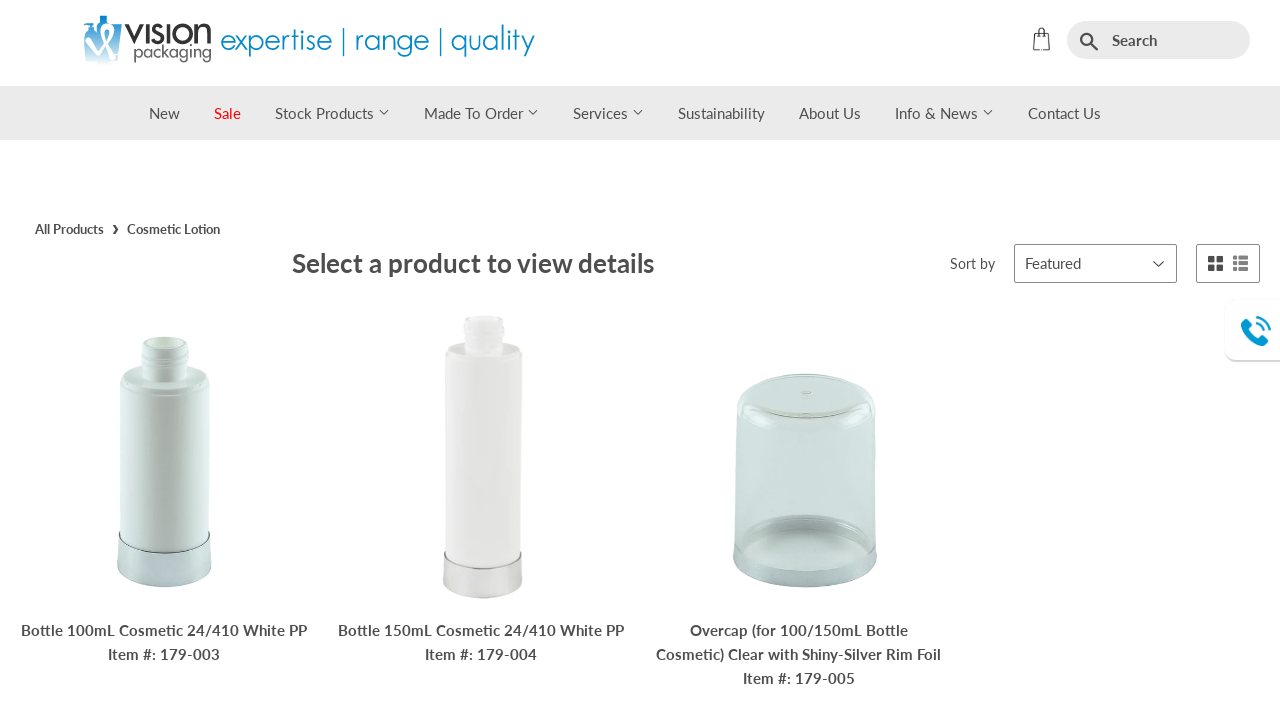

--- FILE ---
content_type: text/html; charset=utf-8
request_url: https://visionpackaging.com.au/collections/cosmetic-lotion
body_size: 36664
content:
<!doctype html>
<html class="no-touch no-js">
<head>
  <script>(function(H){H.className=H.className.replace(/\bno-js\b/,'js')})(document.documentElement)</script>
  <!-- Basic page needs ================================================== -->
  <meta charset="utf-8">
  <meta http-equiv="X-UA-Compatible" content="IE=edge,chrome=1">
  <link rel="preconnect" href="https://fonts.gstatic.com">
  <link href="https://fonts.googleapis.com/css2?family=Lato:ital,wght@1,300;1,400&display=swap" rel="stylesheet">
  
  
  
  <link rel="shortcut icon" href="//visionpackaging.com.au/cdn/shop/files/favicon_32x32.png?v=1614294258" type="image/png" />
  

  <!-- Title and description ================================================== -->
  <title>
  Cosmetic Lotion &ndash; Vision Packaging
  </title>

  

  <!-- Product meta ================================================== -->
  <!-- /snippets/social-meta-tags.liquid -->




<meta property="og:site_name" content="Vision Packaging">
<meta property="og:url" content="https://visionpackaging.com.au/collections/cosmetic-lotion">
<meta property="og:title" content="Cosmetic Lotion">
<meta property="og:type" content="product.group">
<meta property="og:description" content="Vision Packaging is a full-service provider of rigid plastic packaging solutions, operating out of Sydney since 1996. ">

<meta property="og:image" content="http://visionpackaging.com.au/cdn/shop/collections/D5C6395-COSMETIC_Bottle_Range_2_1200x1200.jpg?v=1589847848">
<meta property="og:image:secure_url" content="https://visionpackaging.com.au/cdn/shop/collections/D5C6395-COSMETIC_Bottle_Range_2_1200x1200.jpg?v=1589847848">


<meta name="twitter:card" content="summary_large_image">
<meta name="twitter:title" content="Cosmetic Lotion">
<meta name="twitter:description" content="Vision Packaging is a full-service provider of rigid plastic packaging solutions, operating out of Sydney since 1996. ">


  <!-- Helpers ================================================== -->
  <link rel="canonical" href="https://visionpackaging.com.au/collections/cosmetic-lotion">
  <meta name="viewport" content="width=device-width,initial-scale=1">

  <!-- CSS ================================================== -->
  <link href="//visionpackaging.com.au/cdn/shop/t/19/assets/theme.scss.css?v=13479362055242826381769572557" rel="stylesheet" type="text/css" media="all" />
    <link href="//visionpackaging.com.au/cdn/shop/t/19/assets/custom.scss.css?v=161781774264536249461734406221" rel="stylesheet" type="text/css" media="all" />
  <link href="//visionpackaging.com.au/cdn/shop/t/19/assets/slick.css?v=72376615944862524581681786757" rel="stylesheet" type="text/css" media="all" />
  
  
  <!-- Header hook for plugins ================================================== -->
  <script>window.performance && window.performance.mark && window.performance.mark('shopify.content_for_header.start');</script><meta id="shopify-digital-wallet" name="shopify-digital-wallet" content="/13424951367/digital_wallets/dialog">
<link rel="alternate" type="application/atom+xml" title="Feed" href="/collections/cosmetic-lotion.atom" />
<link rel="alternate" type="application/json+oembed" href="https://visionpackaging.com.au/collections/cosmetic-lotion.oembed">
<script async="async" src="/checkouts/internal/preloads.js?locale=en-AU"></script>
<script id="shopify-features" type="application/json">{"accessToken":"2003b0a85cfb1ab6e918128d6bf752b4","betas":["rich-media-storefront-analytics"],"domain":"visionpackaging.com.au","predictiveSearch":true,"shopId":13424951367,"locale":"en"}</script>
<script>var Shopify = Shopify || {};
Shopify.shop = "vision-packaging-dev.myshopify.com";
Shopify.locale = "en";
Shopify.currency = {"active":"AUD","rate":"1.0"};
Shopify.country = "AU";
Shopify.theme = {"name":"Filter Fix","id":122430193735,"schema_name":"Supply","schema_version":"8.6.0","theme_store_id":679,"role":"main"};
Shopify.theme.handle = "null";
Shopify.theme.style = {"id":null,"handle":null};
Shopify.cdnHost = "visionpackaging.com.au/cdn";
Shopify.routes = Shopify.routes || {};
Shopify.routes.root = "/";</script>
<script type="module">!function(o){(o.Shopify=o.Shopify||{}).modules=!0}(window);</script>
<script>!function(o){function n(){var o=[];function n(){o.push(Array.prototype.slice.apply(arguments))}return n.q=o,n}var t=o.Shopify=o.Shopify||{};t.loadFeatures=n(),t.autoloadFeatures=n()}(window);</script>
<script id="shop-js-analytics" type="application/json">{"pageType":"collection"}</script>
<script defer="defer" async type="module" src="//visionpackaging.com.au/cdn/shopifycloud/shop-js/modules/v2/client.init-shop-cart-sync_BN7fPSNr.en.esm.js"></script>
<script defer="defer" async type="module" src="//visionpackaging.com.au/cdn/shopifycloud/shop-js/modules/v2/chunk.common_Cbph3Kss.esm.js"></script>
<script defer="defer" async type="module" src="//visionpackaging.com.au/cdn/shopifycloud/shop-js/modules/v2/chunk.modal_DKumMAJ1.esm.js"></script>
<script type="module">
  await import("//visionpackaging.com.au/cdn/shopifycloud/shop-js/modules/v2/client.init-shop-cart-sync_BN7fPSNr.en.esm.js");
await import("//visionpackaging.com.au/cdn/shopifycloud/shop-js/modules/v2/chunk.common_Cbph3Kss.esm.js");
await import("//visionpackaging.com.au/cdn/shopifycloud/shop-js/modules/v2/chunk.modal_DKumMAJ1.esm.js");

  window.Shopify.SignInWithShop?.initShopCartSync?.({"fedCMEnabled":true,"windoidEnabled":true});

</script>
<script>(function() {
  var isLoaded = false;
  function asyncLoad() {
    if (isLoaded) return;
    isLoaded = true;
    var urls = ["https:\/\/cdn.shopify.com\/s\/files\/1\/0134\/2495\/1367\/t\/19\/assets\/globo.filter.init.js?shop=vision-packaging-dev.myshopify.com"];
    for (var i = 0; i < urls.length; i++) {
      var s = document.createElement('script');
      s.type = 'text/javascript';
      s.async = true;
      s.src = urls[i];
      var x = document.getElementsByTagName('script')[0];
      x.parentNode.insertBefore(s, x);
    }
  };
  if(window.attachEvent) {
    window.attachEvent('onload', asyncLoad);
  } else {
    window.addEventListener('load', asyncLoad, false);
  }
})();</script>
<script id="__st">var __st={"a":13424951367,"offset":39600,"reqid":"63853deb-6100-4a92-b742-87f1ba04cc8e-1770021682","pageurl":"visionpackaging.com.au\/collections\/cosmetic-lotion","u":"d9700b6bd590","p":"collection","rtyp":"collection","rid":155250589767};</script>
<script>window.ShopifyPaypalV4VisibilityTracking = true;</script>
<script id="captcha-bootstrap">!function(){'use strict';const t='contact',e='account',n='new_comment',o=[[t,t],['blogs',n],['comments',n],[t,'customer']],c=[[e,'customer_login'],[e,'guest_login'],[e,'recover_customer_password'],[e,'create_customer']],r=t=>t.map((([t,e])=>`form[action*='/${t}']:not([data-nocaptcha='true']) input[name='form_type'][value='${e}']`)).join(','),a=t=>()=>t?[...document.querySelectorAll(t)].map((t=>t.form)):[];function s(){const t=[...o],e=r(t);return a(e)}const i='password',u='form_key',d=['recaptcha-v3-token','g-recaptcha-response','h-captcha-response',i],f=()=>{try{return window.sessionStorage}catch{return}},m='__shopify_v',_=t=>t.elements[u];function p(t,e,n=!1){try{const o=window.sessionStorage,c=JSON.parse(o.getItem(e)),{data:r}=function(t){const{data:e,action:n}=t;return t[m]||n?{data:e,action:n}:{data:t,action:n}}(c);for(const[e,n]of Object.entries(r))t.elements[e]&&(t.elements[e].value=n);n&&o.removeItem(e)}catch(o){console.error('form repopulation failed',{error:o})}}const l='form_type',E='cptcha';function T(t){t.dataset[E]=!0}const w=window,h=w.document,L='Shopify',v='ce_forms',y='captcha';let A=!1;((t,e)=>{const n=(g='f06e6c50-85a8-45c8-87d0-21a2b65856fe',I='https://cdn.shopify.com/shopifycloud/storefront-forms-hcaptcha/ce_storefront_forms_captcha_hcaptcha.v1.5.2.iife.js',D={infoText:'Protected by hCaptcha',privacyText:'Privacy',termsText:'Terms'},(t,e,n)=>{const o=w[L][v],c=o.bindForm;if(c)return c(t,g,e,D).then(n);var r;o.q.push([[t,g,e,D],n]),r=I,A||(h.body.append(Object.assign(h.createElement('script'),{id:'captcha-provider',async:!0,src:r})),A=!0)});var g,I,D;w[L]=w[L]||{},w[L][v]=w[L][v]||{},w[L][v].q=[],w[L][y]=w[L][y]||{},w[L][y].protect=function(t,e){n(t,void 0,e),T(t)},Object.freeze(w[L][y]),function(t,e,n,w,h,L){const[v,y,A,g]=function(t,e,n){const i=e?o:[],u=t?c:[],d=[...i,...u],f=r(d),m=r(i),_=r(d.filter((([t,e])=>n.includes(e))));return[a(f),a(m),a(_),s()]}(w,h,L),I=t=>{const e=t.target;return e instanceof HTMLFormElement?e:e&&e.form},D=t=>v().includes(t);t.addEventListener('submit',(t=>{const e=I(t);if(!e)return;const n=D(e)&&!e.dataset.hcaptchaBound&&!e.dataset.recaptchaBound,o=_(e),c=g().includes(e)&&(!o||!o.value);(n||c)&&t.preventDefault(),c&&!n&&(function(t){try{if(!f())return;!function(t){const e=f();if(!e)return;const n=_(t);if(!n)return;const o=n.value;o&&e.removeItem(o)}(t);const e=Array.from(Array(32),(()=>Math.random().toString(36)[2])).join('');!function(t,e){_(t)||t.append(Object.assign(document.createElement('input'),{type:'hidden',name:u})),t.elements[u].value=e}(t,e),function(t,e){const n=f();if(!n)return;const o=[...t.querySelectorAll(`input[type='${i}']`)].map((({name:t})=>t)),c=[...d,...o],r={};for(const[a,s]of new FormData(t).entries())c.includes(a)||(r[a]=s);n.setItem(e,JSON.stringify({[m]:1,action:t.action,data:r}))}(t,e)}catch(e){console.error('failed to persist form',e)}}(e),e.submit())}));const S=(t,e)=>{t&&!t.dataset[E]&&(n(t,e.some((e=>e===t))),T(t))};for(const o of['focusin','change'])t.addEventListener(o,(t=>{const e=I(t);D(e)&&S(e,y())}));const B=e.get('form_key'),M=e.get(l),P=B&&M;t.addEventListener('DOMContentLoaded',(()=>{const t=y();if(P)for(const e of t)e.elements[l].value===M&&p(e,B);[...new Set([...A(),...v().filter((t=>'true'===t.dataset.shopifyCaptcha))])].forEach((e=>S(e,t)))}))}(h,new URLSearchParams(w.location.search),n,t,e,['guest_login'])})(!0,!0)}();</script>
<script integrity="sha256-4kQ18oKyAcykRKYeNunJcIwy7WH5gtpwJnB7kiuLZ1E=" data-source-attribution="shopify.loadfeatures" defer="defer" src="//visionpackaging.com.au/cdn/shopifycloud/storefront/assets/storefront/load_feature-a0a9edcb.js" crossorigin="anonymous"></script>
<script data-source-attribution="shopify.dynamic_checkout.dynamic.init">var Shopify=Shopify||{};Shopify.PaymentButton=Shopify.PaymentButton||{isStorefrontPortableWallets:!0,init:function(){window.Shopify.PaymentButton.init=function(){};var t=document.createElement("script");t.src="https://visionpackaging.com.au/cdn/shopifycloud/portable-wallets/latest/portable-wallets.en.js",t.type="module",document.head.appendChild(t)}};
</script>
<script data-source-attribution="shopify.dynamic_checkout.buyer_consent">
  function portableWalletsHideBuyerConsent(e){var t=document.getElementById("shopify-buyer-consent"),n=document.getElementById("shopify-subscription-policy-button");t&&n&&(t.classList.add("hidden"),t.setAttribute("aria-hidden","true"),n.removeEventListener("click",e))}function portableWalletsShowBuyerConsent(e){var t=document.getElementById("shopify-buyer-consent"),n=document.getElementById("shopify-subscription-policy-button");t&&n&&(t.classList.remove("hidden"),t.removeAttribute("aria-hidden"),n.addEventListener("click",e))}window.Shopify?.PaymentButton&&(window.Shopify.PaymentButton.hideBuyerConsent=portableWalletsHideBuyerConsent,window.Shopify.PaymentButton.showBuyerConsent=portableWalletsShowBuyerConsent);
</script>
<script data-source-attribution="shopify.dynamic_checkout.cart.bootstrap">document.addEventListener("DOMContentLoaded",(function(){function t(){return document.querySelector("shopify-accelerated-checkout-cart, shopify-accelerated-checkout")}if(t())Shopify.PaymentButton.init();else{new MutationObserver((function(e,n){t()&&(Shopify.PaymentButton.init(),n.disconnect())})).observe(document.body,{childList:!0,subtree:!0})}}));
</script>

<script>window.performance && window.performance.mark && window.performance.mark('shopify.content_for_header.end');</script>




  
  

  

  <script src="//visionpackaging.com.au/cdn/shop/t/19/assets/lazysizes.min.js?v=8147953233334221341681786757" async="async"></script>
  <script src="//visionpackaging.com.au/cdn/shop/t/19/assets/vendor.js?v=106177282645720727331681786757" defer="defer"></script>
  <script src="//visionpackaging.com.au/cdn/shop/t/19/assets/theme.js?v=77555885853292092991681786757" defer="defer"></script>
  
  <script src="https://kit.fontawesome.com/88cce38d66.js" crossorigin="anonymous"></script>


  

  

<!-- BEGIN app block: shopify://apps/smart-filter-search/blocks/app-embed/5cc1944c-3014-4a2a-af40-7d65abc0ef73 -->

<style>.spf-filter-loading #gf-products>*,.spf-filter-loading [data-globo-filter-items]>*{visibility:hidden;opacity:0}.spf-has-filter #gf-products{display:-ms-flexbox;padding:0;margin-bottom:0;min-width:100%;width:auto;z-index:1;position:relative;display:-webkit-box;display:flex;justify-content:left;-ms-flex-wrap:wrap;flex-wrap:wrap;height:auto!important}.spf-has-filter.spf-layout-app #gf-products{margin-right:-15px;margin-left:-15px;}.gf-block-title-skeleton span{width:100%;height:12px;display:block;border-radius:5px;background:#f6f6f7}.gf-top_one .gf-block-title-skeleton span{height:22px;border-radius:2px;min-width:100px}.gf-block-title-skeleton h3::after,.gf-top_one .gf-block-content.gf-block-skeleton{display:none!important}#gf-tree .gf-label.gf-label-skeleton{height:8px;display:block;border-radius:3px!important;background:#f6f6f7}.gf-label-width-75{max-width:75%}.gf-label-width-90{max-width:90%}.gf-label-width-50{max-width:50%}</style>
<link rel="preload" href="https://cdn.shopify.com/extensions/019c1d72-993c-77d5-9430-5b2daf3ede41/smart-product-filters-685/assets/globo-filter-critical.css" as="style" onload="this.onload=null;this.rel='stylesheet'">
<noscript><link rel="stylesheet" href="https://cdn.shopify.com/extensions/019c1d72-993c-77d5-9430-5b2daf3ede41/smart-product-filters-685/assets/globo-filter-critical.css"></noscript><link href="https://cdn.shopify.com/extensions/019c1d72-993c-77d5-9430-5b2daf3ede41/smart-product-filters-685/assets/globo.filter.min.js" as="script" rel="preload">
<link rel="preconnect" href="https://filter-x3.globo.io" crossorigin>
<link rel="dns-prefetch" href="https://filter-x3.globo.io"><link href="https://cdn.shopify.com/extensions/019c1d72-993c-77d5-9430-5b2daf3ede41/smart-product-filters-685/assets/globo.filter.filter.min.js" as="script" rel="preload">
<link href="https://cdn.shopify.com/extensions/019c1d72-993c-77d5-9430-5b2daf3ede41/smart-product-filters-685/assets/globo.filter.692.min.js" as="script" rel="preload">
<link href="https://cdn.shopify.com/extensions/019c1d72-993c-77d5-9430-5b2daf3ede41/smart-product-filters-685/assets/globo.filter.themes.min.js" as="script" rel="preload">
<link href="https://cdn.shopify.com/extensions/019c1d72-993c-77d5-9430-5b2daf3ede41/smart-product-filters-685/assets/globo.filter.product.min.js" as="script" rel="preload">
<link href="//cdn.shopify.com/extensions/019c1d72-993c-77d5-9430-5b2daf3ede41/smart-product-filters-685/assets/globo.filter.css" rel="stylesheet" type="text/css" media="all" /><link rel="stylesheet" href="https://cdn.shopify.com/extensions/019c1d72-993c-77d5-9430-5b2daf3ede41/smart-product-filters-685/assets/globo.search.css" media="print" onload="this.media='all'">
<link rel="stylesheet" href="https://cdn.shopify.com/extensions/019c1d72-993c-77d5-9430-5b2daf3ede41/smart-product-filters-685/assets/globo.search.carousel.css" media="print" onload="this.media='all'">
<meta id="search_terms_value" content="" />
<!-- BEGIN app snippet: global.variables --><script>
  window.shopCurrency = "AUD";
  window.shopCountry = "AU";
  window.shopLanguageCode = "en";

  window.currentCurrency = "AUD";
  window.currentCountry = "AU";
  window.currentLanguageCode = "en";

  window.shopCustomer = false

  window.useCustomTreeTemplate = false;
  window.useCustomProductTemplate = false;

  window.GloboFilterRequestOrigin = "https://visionpackaging.com.au";
  window.GloboFilterShopifyDomain = "vision-packaging-dev.myshopify.com";
  window.GloboFilterSFAT = "";
  window.GloboFilterSFApiVersion = "2025-07";
  window.GloboFilterProxyPath = "/apps/globofilters";
  window.GloboFilterRootUrl = "";
  window.GloboFilterTranslation = {"search":{"suggestions":"Suggestions","collections":"Collections","pages":"Pages","products":"Products","view_all":"Search for","not_found":"Sorry, nothing found for"},"filter":{"filter_by":"Filter By","clear_all":"Clear All","clear":"Clear","in_stock":"In Stock","out_of_stock":"COMING SOON","ready_to_ship":"Ready to ship"},"sort":{"sort_by":"Sort By","manually":"Featured","availability_in_stock_first":"Availability","best_selling":"Best Selling","alphabetically_a_z":"Alphabetically, A-Z","alphabetically_z_a":"Alphabetically, Z-A","price_low_to_high":"Price, low to high","price_high_to_low":"Price, high to low","date_new_to_old":"Date, new to old","date_old_to_new":"Date, old to new","sale_off":"% Sale off"},"product":{"add_to_cart":"Add to cart","unavailable":"Unavailable","sold_out":"Sold out","sale":"Sale","load_more":"Load more","limit":"Show","no_results":"No products found"},"labels":{"176282":"Capacity","97352":"Title","97351":"Neck Size","97350":"Colour","97349":"Capacity","97348":"47","97347":"zzz-Range","97346":"Availability","97345":"Percent Sale","97344":"Price","97343":"Product Type","247229":"Availability","247227":"Availability","100475":"Colour","100474":"Range","100473":"Colour","100472":"Range","100471":"Colour","100470":"Range","100469":"Colour","100468":"Range","110662":"Capacity","106761":"Material","106759":"Capacity","106760":"Neck Size","106758":"Range","106757":"Material","106756":"Neck Size","106755":"Capacity","106754":"Range","106753":"Material","106752":"Neck Size","106751":"Capacity","106749":"Material","106750":"Range","106747":"Capacity","106748":"Neck Size","106746":"Range","106741":"Material","106740":"Neck Size","106739":"Capacity","106738":"Crap","106737":"Material","106736":"Neck Size","106735":"Capacity","106734":"Range","106731":"Capacity","106732":"Neck Size","106733":"Material","106730":"Material","106729":"Neck Size","106728":"Capacity","106727":"Material","106726":"Neck Size","106725":"Capacity","106723":"Material","106724":"Range","106721":"crap","106722":"Neck Size","110658":"Capacity","110656":"Capacity","106383":"Neck Size","106382":"Capacity","106384":"Material","100457":"Colour","100456":"Range","100455":"Colour","100453":"Colour","100454":"Range","100452":"Range","100451":"Range","100449":"Colour","100450":"Range","100448":"Range","97774":"Range","97775":"Product Type","97776":"Colour","97777":"Colour","194861":"Neck Size","194860":"Material","194859":"Colour","194858":"Capacity","102290":"Range","102291":"Tag","106307":"Colour","106385":"Range","106365":"Capacity","106380":"Colour","111226":"Neck Size","111225":"Neck Size","111224":"Neck Size","111222":"Neck Size","111221":"Neck Size","111220":"Neck Size","111219":"Neck Size","111218":"Neck Size","109319":"Range","110660":"Capacity","110864":"Neck Size","194856":"Range","194857":"Availability","176285":"Capacity","176283":"Capacity","176286":"Capacity","194259":"In Stock","194263":"In Stock","194264":"In Stock","194260":"In Stock","194258":"In Stock","194262":"In Stock","194261":"In Stock","194268":"Availability","194267":"In Stock","194266":"In Stock","164971":"Range","164973":"Colour","164975":"Neck Size","164976":"Material","165688":"Category","194265":"In Stock","174491":"Range","174490":"Colour","174487":"Material","174488":"Neck Size","176287":"Capacity","176280":"Capacity","194245":"In Stock","206453":"Colour","206454":"Neck","206448":"In Stock","206455":"Range"}};
  window.isMultiCurrency =false;
  window.globoEmbedFilterAssetsUrl = 'https://cdn.shopify.com/extensions/019c1d72-993c-77d5-9430-5b2daf3ede41/smart-product-filters-685/assets/';
  window.assetsUrl = window.globoEmbedFilterAssetsUrl;
  window.GloboMoneyFormat = "${{amount}}";
</script><!-- END app snippet -->
<script type="text/javascript" hs-ignore data-ccm-injected>document.getElementsByTagName('html')[0].classList.add('spf-filter-loading','spf-has-filter', 'gf-left','theme-store-id-679','gf-theme-version-8','spf-layout-theme');
window.enabledEmbedFilter = true;
window.currentThemeId = 122430193735;
window.sortByRelevance = false;
window.moneyFormat = "${{amount}}";
window.GloboMoneyWithCurrencyFormat = "${{amount}} AUD";
window.filesUrl = '//visionpackaging.com.au/cdn/shop/files/';
var GloboEmbedFilterConfig = {
api: {filterUrl: "https://filter-x3.globo.io/filter",searchUrl: "https://filter-x3.globo.io/search", url: "https://filter-x3.globo.io"},
shop: {
  name: "Vision Packaging",
  url: "https://visionpackaging.com.au",
  domain: "vision-packaging-dev.myshopify.com",
  locale: "en",
  cur_locale: "en",
  predictive_search_url: "/search/suggest",
  country_code: "AU",
  root_url: "",
  cart_url: "/cart",
  search_url: "/search",
  cart_add_url: "/cart/add",
  search_terms_value: "",
  product_image: {width: 350, height: 500},
  no_image_url: "https://cdn.shopify.com/s/images/themes/product-1.png",
  swatches: [],
  swatchConfig: {"enable":false},
  enableRecommendation: false,
  themeStoreId: 679,
  hideOneValue: false,
  newUrlStruct: false,
  newUrlForSEO: false,redirects: {"cobalt":"/pages/mto-bottles","soft touch":"/pages/made-to-order","rose gold":"/pages/mto-pumps","pink":"/pages/mto-airless","pink airless pump":"/pages/mto-airless","pink airless":"/pages/mto-airless","gold pump":"/pages/mto-pumps","frosted glass jar":"/pages/mto-jar","glass jar":"/pages/mto-jar","glass jars":"/pages/mto-jar","gold lid":"/pages/mto-jar","frosted":"/pages/mto-bottles","frosted glass":"/pages/mto-bottles","green bottle":"/pages/mto-bottles","green spray bottle":"/pages/mto-bottles","bamboo":"/pages/mto-jar"},
  images: {},
  settings: {"floating_number":"02 9668 9122","product_banner":null,"blog_banner":"\/\/visionpackaging.com.au\/cdn\/shop\/files\/banner2.jpg?v=1615321132","maincol_banner":"\/\/visionpackaging.com.au\/cdn\/shop\/files\/AJAR-Banner_200px_high.jpg?v=1614304987","maincol_prod_banner":null,"subcol_banner":null,"contact_banner":"\/\/visionpackaging.com.au\/cdn\/shop\/files\/shutterstock_1445541800_compressed.jpg?v=1615321118","contact_description":"Lorem Ipsum is simply dummy text of the printing and typesetting industry. Lorem Ipsum has been the industry's standard dummy text ever since the 1500s, when an unknown printer took a galley of type and scrambled it to make a type specimen book.","employment_banner":null,"employment_description":"Lorem Ipsum is simply dummy text of the printing and typesetting industry. Lorem Ipsum has been the industry's standard dummy text ever since the 1500s, when an unknown printer took a galley of type and scrambled it to make a type specimen book.","sustainability_banner":"\/\/visionpackaging.com.au\/cdn\/shop\/files\/banner2.jpg?v=1615321132","tube_dimes_banner":"\/\/visionpackaging.com.au\/cdn\/shop\/files\/banner-tubedimensions_resiz_Darker.jpg?v=1627967475","about_banner":"\/\/visionpackaging.com.au\/cdn\/shop\/files\/joseph-barrientos-oQl0eVYd_n8-unsplash_1.jpg?v=1614305382","services_banner":"\/\/visionpackaging.com.au\/cdn\/shop\/files\/download_1.jpg?v=1615321119","made_banner":"\/\/visionpackaging.com.au\/cdn\/shop\/files\/shutterstock_190964363_1__compressed.jpg?v=1615321118","MTO_airless_banner":"\/\/visionpackaging.com.au\/cdn\/shop\/files\/banner-airless2.jpg?v=1628070702","MTO_bottles_banner":"\/\/visionpackaging.com.au\/cdn\/shop\/files\/banner-airless2.jpg?v=1628070702","color_primary":"#0098d3","color_secondary":"#f3f3f3","color_accent":"#0098d3","color_body_bg":"#ffffff","color_borders":"#898989","product_reviews_star_color":"#e5c649","color_header_background":"#ffffff","color_header_text":"#4e4e4e","color_header_cart_search":"#ebebeb","color_nav_bg":"#ffffff","color_nav_text":"#4e4e4e","color_body_text":"#4e4e4e","color_heading_text":"#4e4e4e","color_footer_bg":"#0098d3","color_footer_text":"#ffffff","color_footer_social_link":"#545454","type_base_font":{"error":"json not allowed for this object"},"type_base_size":"15px","type_header_font":{"error":"json not allowed for this object"},"type_header_transform":false,"type_accent_font":{"error":"json not allowed for this object"},"type_navigation_size":"15px","type_navigation_transform":true,"type_button_size":"15px","type_button_transform":true,"favicon":"\/\/visionpackaging.com.au\/cdn\/shop\/files\/favicon.png?v=1614294258","cart_notes_enable":false,"ajax_cart_method":"page","share_image":null,"social_twitter_link":"","social_facebook_link":"","social_pinterest_link":"","social_google_plus_link":"","social_instagram_link":"","social_snapchat_link":"","social_tumblr_link":"","social_youtube_link":"","social_vimeo_link":"","social_fancy_link":"","social_sharing_style":"is-normal","share_facebook":true,"share_twitter":true,"share_pinterest":true,"superscript_decimals":true,"checkout_header_image":null,"checkout_logo_image":"\/\/visionpackaging.com.au\/cdn\/shop\/files\/logo.jpg?v=1614294258","checkout_logo_position":"left","checkout_logo_size":"medium","checkout_body_background_image":null,"checkout_body_background_color":"rgba(0,0,0,0)","checkout_input_background_color_mode":"white","checkout_sidebar_background_image":null,"checkout_sidebar_background_color":"#fafafa","checkout_heading_font":"-apple-system, BlinkMacSystemFont, 'Segoe UI', Roboto, Helvetica, Arial, sans-serif, 'Apple Color Emoji', 'Segoe UI Emoji', 'Segoe UI Symbol'","checkout_body_font":"-apple-system, BlinkMacSystemFont, 'Segoe UI', Roboto, Helvetica, Arial, sans-serif, 'Apple Color Emoji', 'Segoe UI Emoji', 'Segoe UI Symbol'","checkout_accent_color":"#0098d3","checkout_button_color":"#0098d3","checkout_error_color":"#e32c2b","tubedimensions_banner":"shopify:\/\/shop_images\/banner-tubedimensions_resized.jpg","contact_banner2":"shopify:\/\/shop_images\/william-iven-SpVHcbuKi6E-unsplash_1.jpg","collection_sidebar_filters":"tags","customer_layout":"customer_area"},
  gridSettings: {"layout":"theme","useCustomTemplate":false,"useCustomTreeTemplate":false,"skin":4,"limits":[12,24,48],"productsPerPage":24,"sorts":[],"noImageUrl":"https:\/\/cdn.shopify.com\/s\/images\/themes\/product-1.png","imageWidth":"350","imageHeight":"500","imageRatio":142.85714285714286,"imageSize":"350_500","alignment":"left","hideOneValue":false,"elements":["soldoutLabel","saleLabel","secondImage"],"saleLabelClass":" sale-percent","saleMode":2,"gridItemClass":"spf-col-xl-3 spf-col-lg-4 spf-col-md-4 spf-col-sm-6 spf-col-6","swatchClass":" round","swatchConfig":{"enable":false},"variant_redirect":false,"showSelectedVariantInfo":"0"},
  home_filter: false,
  page: "collection",
  sorts: [],
  cache: true,
  layout: "theme",
  marketTaxInclusion: false,
  priceTaxesIncluded: true,
  customerTaxesIncluded: true,
  useCustomTemplate: false,
  hasQuickviewTemplate: false
},
analytic: {"enableViewProductAnalytic":true,"enableSearchAnalytic":true,"enableFilterAnalytic":true,"enableATCAnalytic":false},
taxes: [],
special_countries: null,
adjustments: false,
year_make_model: {
  id: 0,
  prefix: "gff_",
  heading: "",
  showSearchInput: false,
  showClearAllBtn: false
},
filter: {
  id:335,
  prefix: "gf_",
  layout: 1,
  sublayout: 1,
  showCount: true,
  showRefine: true,
  refineSettings: {"style":"square","positions":["sidebar_mobile","sidebar_desktop","toolbar_mobile"],"color":"#000000","iconColor":"#959595","bgColor":"#E8E8E8"},
  isLoadMore: 0,
  filter_on_search_page: true
},
search:{
  enable: true,
  zero_character_suggestion: false,
  pages_suggestion: {enable:false,limit:5},
  keywords_suggestion: {enable:true,limit:5},
  articles_suggestion: {enable:false,limit:5},
  layout: 1,
  product_list_layout: "carousel",
  elements: ["vendor"]
},
collection: {
  id:155250589767,
  handle:"cosmetic-lotion",
  sort: "manual",
  vendor: null,
  tags: null,
  type: null,
  term: document.getElementById("search_terms_value") != null ? document.getElementById("search_terms_value").content : "",
  limit: 24,
  settings: null,
  products_count: 3,
  enableCollectionSearch: false,
  displayTotalProducts: true,
  excludeTags:null,
  showSelectedVariantInfo: true
},
selector: {products: ""}
}
</script>
<script class="globo-filter-settings-js">
try {} catch (error) {}
</script>
<script src="https://cdn.shopify.com/extensions/019c1d72-993c-77d5-9430-5b2daf3ede41/smart-product-filters-685/assets/globo.filter.themes.min.js" defer></script><style>.gf-block-title h3, 
.gf-block-title .h3,
.gf-form-input-inner label {
  font-size: 14px !important;
  color: #3a3a3a !important;
  text-transform: uppercase !important;
  font-weight: bold !important;
}
.gf-option-block .gf-btn-show-more{
  font-size: 14px !important;
  text-transform: none !important;
  font-weight: normal !important;
}
.gf-option-block ul li a, 
.gf-option-block ul li button, 
.gf-option-block ul li a span.gf-count,
.gf-option-block ul li button span.gf-count,
.gf-clear, 
.gf-clear-all, 
.selected-item.gf-option-label a,
.gf-form-input-inner select,
.gf-refine-toggle{
  font-size: 14px !important;
  color: #000000 !important;
  text-transform: none !important;
  font-weight: normal !important;
}

.gf-refine-toggle-mobile,
.gf-form-button-group button {
  font-size: 14px !important;
  text-transform: none !important;
  font-weight: normal !important;
  color: #3a3a3a !important;
  border: 1px solid #bfbfbf !important;
  background: #ffffff !important;
}
.gf-option-block-box-rectangle.gf-option-block ul li.gf-box-rectangle a,
.gf-option-block-box-rectangle.gf-option-block ul li.gf-box-rectangle button {
  border-color: #000000 !important;
}
.gf-option-block-box-rectangle.gf-option-block ul li.gf-box-rectangle a.checked,
.gf-option-block-box-rectangle.gf-option-block ul li.gf-box-rectangle button.checked{
  color: #fff !important;
  background-color: #000000 !important;
}
@media (min-width: 768px) {
  .gf-option-block-box-rectangle.gf-option-block ul li.gf-box-rectangle button:hover,
  .gf-option-block-box-rectangle.gf-option-block ul li.gf-box-rectangle a:hover {
    color: #fff !important;
    background-color: #000000 !important;	
  }
}
.gf-option-block.gf-option-block-select select {
  color: #000000 !important;
}

#gf-form.loaded, .gf-YMM-forms.loaded {
  background: #FFFFFF !important;
}
#gf-form h2, .gf-YMM-forms h2 {
  color: #3a3a3a !important;
}
#gf-form label, .gf-YMM-forms label{
  color: #3a3a3a !important;
}
.gf-form-input-wrapper select, 
.gf-form-input-wrapper input{
  border: 1px solid #DEDEDE !important;
  background-color: #FFFFFF !important;
  border-radius: 0px !important;
}
#gf-form .gf-form-button-group button, .gf-YMM-forms .gf-form-button-group button{
  color: #FFFFFF !important;
  background: #3a3a3a !important;
  border-radius: 0px !important;
}

.spf-product-card.spf-product-card__template-3 .spf-product__info.hover{
  background: #FFFFFF;
}
a.spf-product-card__image-wrapper{
  padding-top: 100%;
}
.h4.spf-product-card__title a{
  color: #343434;
  font-size: 16px;
  font-family: "Lato", sans-serif;   font-weight: 700;  font-style: normal;
  text-transform: none;
}
.h4.spf-product-card__title a:hover{
  color: #0098d3;
}
.spf-product-card button.spf-product__form-btn-addtocart{
  font-size: 14px;
   font-family: inherit;   font-weight: normal;   font-style: normal;   text-transform: none;
}
.spf-product-card button.spf-product__form-btn-addtocart,
.spf-product-card.spf-product-card__template-4 a.open-quick-view,
.spf-product-card.spf-product-card__template-5 a.open-quick-view,
#gfqv-btn{
  color: #4d5959 !important;
  border: 1px solid #ffffff !important;
  background: #ffffff !important;
}
.spf-product-card button.spf-product__form-btn-addtocart:hover,
.spf-product-card.spf-product-card__template-4 a.open-quick-view:hover,
.spf-product-card.spf-product-card__template-5 a.open-quick-view:hover{
  color: #4d5959 !important;
  border: 1px solid #f9f9f9 !important;
  background: #f9f9f9 !important;
}
span.spf-product__label.spf-product__label-soldout{
  color: #000;
  background: #989898;
}
span.spf-product__label.spf-product__label-sale{
  color: #F0F0F0;
  background: #d21625;
}
.spf-product-card__vendor a{
  color: #696969;
  font-size: 14px;
  font-family: "Lato", sans-serif;   font-weight: 400;   font-style: normal; }
.spf-product-card__vendor a:hover{
  color: #b59677;
}
.spf-product-card__price-wrapper{
  font-size: 14px;
}
.spf-image-ratio{
  padding-top:100% !important;
}
.spf-product-card__oldprice,
.spf-product-card__saleprice,
.spf-product-card__price,
.gfqv-product-card__oldprice,
.gfqv-product-card__saleprice,
.gfqv-product-card__price
{
  font-size: 14px;
  font-family: "Lato", sans-serif;   font-weight: 400;   font-style: normal; }

span.spf-product-card__price, span.gfqv-product-card__price{
  color: #141414;
}
span.spf-product-card__oldprice, span.gfqv-product-card__oldprice{
  color: #858585;
}
span.spf-product-card__saleprice, span.gfqv-product-card__saleprice{
  color: #141414;
}
/* Product Title */
.h4.spf-product-card__title{
    
}
.h4.spf-product-card__title a{

}

/* Product Vendor */
.spf-product-card__vendor{
    
}
.spf-product-card__vendor a{

}

/* Product Price */
.spf-product-card__price-wrapper{
    
}

/* Product Old Price */
span.spf-product-card__oldprice{
    
}

/* Product Sale Price */
span.spf-product-card__saleprice{
    
}

/* Product Regular Price */
span.spf-product-card__price{

}

/* Quickview button */
.open-quick-view{
    
}

/* Add to cart button */
button.spf-product__form-btn-addtocart{
    
}

/* Product image */
img.spf-product-card__image{
    
}

/* Sale label */
span.spf-product__label.spf-product__label.spf-product__label-sale{
    
}

/* Sold out label */
span.spf-product__label.spf-product__label.spf-product__label-soldout{
    
}</style><script>
    window.addEventListener('globoFilterRenderSearchCompleted', function () {
      if( theme && theme.a11y && typeof theme.a11y.removeTrapFocus == "function" ){
        theme.a11y.removeTrapFocus({
          $container: $('#shopify-section-header'),
          namespace: 'mobileMenuToggle'
        });
        setTimeout(function(){
          theme.a11y.removeTrapFocus({
            $container: $('#shopify-section-header'),
            namespace: 'mobileMenuToggle'
          });
          $('.gl-d-searchbox-input').focus();
        }, 600);
      }
    });
  </script>

<style></style><script></script>
<script id="gspfProductTemplate122430193735" type="template/html">
  {%- assign swatch_options = '' | downcase | split: "~~" | uniq -%}
  {%- assign image_options  = '' | downcase | split: "~~" | uniq -%}
  {%- assign text_options   = '' | downcase | split: "~~" | uniq  -%}

  {%- assign image_size     = '350x500' -%}
  {%- assign no_image = 'https://cdn.shopify.com/s/images/themes/product-1.png' -%}

  {%- assign featured_image            = product.featured_image -%}
  {%- assign product_price             = product.price -%}
  {%- assign product_compare_at_price  = product.compare_at_price -%}
  {%- assign selected_or_first_available_variant = product.selected_or_first_available_variant -%}
  {%- assign variant_url = '' -%}
                              {%- assign images_count = product.images | size -%}
{%- assign image_size = '345x550' %}

<div{% if showPageData %} data-page="{{page}}"{% endif %} class="grid-item wide--one-quarter large--one-third medium--one-third small--one-half{% unless product.available %} sold-out{% endunless %}{% if product_compare_at_price > product_price %} on-sale{% endif %}">
  <div class="relative">
    <a href="{{ product.url | within: collection }}{{variant_url}}" class="product-grid-item">
    <div class="product-grid-image">
      <div class="product-grid-image--centered">
        {% unless product.available %}
          <div class="badge badge--sold-out"><span translatable class="badge-label">{{translation.product.sold_out | default: "Sold out"}}</span></div>
        {% endunless %}
        {%- if images_count > 0 -%}
          <div class="lazyload__image-wrapper no-js" style="max-width: {{ 345 }}px">
            <div style="padding-top:{{ 1 | divided_by: featured_image.aspect_ratio | times: 100}}%;">
              <img
                class="gflazyload"
                srcset="[data-uri]"
                src="{{featured_image.src | img_url: image_size}}"
                data-src="{{ featured_image.src | img_lazyload_url }}"
                data-sizes="auto"
                data-aspectratio="{{featured_image.aspect_ratio}}"
                data-parent-fit="contain"
                alt="{{featured_image.alt | escape}}"
              />
            </div>
          </div>
          <noscripttag>
          <img src="{{ featured_image.src | img_url: '580x' }}" alt="{{ featured_image.alt }}" style="opacity:1;">
        </noscripttag>
        {% else %}
          <div><img src="{{no_image}}" alt="{{ product.title }}" /></div>
        {% endif %}
      </div>
    </div>
    <p translatable>{{ product.title }}</p>
    <div class="product-item--price">
      <span class="h1 medium--left">
        {{ product_price | money }}        {%- if product_compare_at_price > product_price -%}
          <small><s><sup>{{ product_compare_at_price | money }}</sup></s></small>
        {% endif %}
      </span>
          </div>
          </a>
  </div>
</div>
              
</script><script id="gspfProductTemplate" type="template/html">
  {%- assign swatch_options = '' | downcase | split: "~~" | uniq -%}
  {%- assign image_options  = '' | downcase | split: "~~" | uniq -%}
  {%- assign text_options   = '' | downcase | split: "~~" | uniq  -%}

  {%- assign image_size     = '350x500' -%}
  {%- assign no_image = 'https://cdn.shopify.com/s/images/themes/product-1.png' -%}

  {%- assign featured_image            = product.featured_image -%}
  {%- assign product_price             = product.price -%}
  {%- assign product_compare_at_price  = product.compare_at_price -%}
  {%- assign selected_or_first_available_variant = product.selected_or_first_available_variant -%}
  {%- assign variant_url = '' -%}
                {%- assign images_count = product.images | size -%}
<div {% if showPageData %} data-page="{{page}}"{% endif %} class="spf-col-xl-3 spf-col-lg-4 spf-col-md-4 spf-col-sm-6 spf-col-6">
  <div class="spf-product-card spf-product-card__ spf-product-card__template-1{% unless product.available %} spf-soldout{% endunless %}">
    <div class="spf-product-card__inner">
      {%- unless product.available -%}
            <span translatable class="spf-product__label spf-product__label-soldout">{{translation.product.sold_out | default: "Sold out"}}</span>
                  {% elsif product_compare_at_price > product_price %}
      <span translatable class="spf-product__label spf-product__label-sale sale-percent">
                -{{ product_compare_at_price | minus: product_price | times: 100.0 | divided_by: product_compare_at_price | round }}%              </span>
            {%- endunless -%}
            <a class="spf-product-card__image-wrapper{% if images_count > 1 %} hover-effect{% endif %}" href="{{root_url}}{{ product.url }}{{variant_url}}" style="padding-top:142.85714285714%;">
        {%- if images_count > 0 -%}
          {%- for image in product.images -%}
            <img
              data-variants="{% if image.variant_ids %}{{image.variant_ids | join: ','}}{% endif %}"
              class="gflazyload spf-product-card__image spf-product-card__image-{% if featured_image.id == image.id %}main{% elsif image.id == product.second_image.id %}secondary{% else %}hidden{% endif %}"
              srcset="[data-uri]"
              src="{{image.src | img_url: image_size}}"
              data-src="{{image.src | img_lazyload_url}}"
              data-sizes="auto"
              data-aspectratio="{{image.aspect_ratio}}"
              data-parent-fit="contain"
              alt="{{image.alt | escape}}"
            />
          {%- endfor -%}
        {%- else -%}
        <img data-variants="" class="gflazyload spf-product-card__image spf-product-card__image-main" src="{{no_image}}" alt="{{product.title | escape}}">
        {%- endif -%}
      </a>
      <form class="spf-product__form" action="{{ root_url }}/cart/add" method="post">
        <select name="id" class="spf-product__variants">
          {%- for variant in product.variants -%}
          <option data-option1="{{variant.option1 | escape}}" data-option2="{{variant.option2 | escape}}" data-option3="{{variant.option3 | escape}}" data-price="{{variant.price}}" data-compare_at_price="{{variant.compare_at_price}}" data-available="{{variant.available}}" data-image="{% if variant.image.src %}{{variant.image.src | img_url: image_size }}{% endif %}" {% if variant.id == selected_or_first_available_variant.id %} selected="selected" {% endif %} value="{{ variant.id }}">{{ variant.title }}</option>
          {%- endfor -%}
        </select>
              </form>
    </div>

    <div class="spf-product__info">      <div class="h4 spf-product-card__title">
        <a translatable href="{{root_url}}{{ product.url }}{{variant_url}}">{{product.title}}</a>
              </div>
                          {%- for option in product.options -%}
          {%- assign optionIndex = 'option' | append: forloop.index -%}
          {%- assign optionIndexNumber = forloop.index -%}
          {%- if option.isSwatch -%}
            <div class="spf-product__swatchs round">
              {%- for value in option.values -%}
                {%- assign swatch = option.swatches[forloop.index0] -%}
                <span data-option="{{optionIndexNumber}}" data-option-value="{{value | escape}}" class="spf-product__swatch{% if product.selected_or_first_available_variant and product.selected_or_first_available_variant[optionIndex] == value %} is-selected{% endif %}{% unless swatch.available %} soldout{% endunless %}" title="{{value | escape}}">
                  <span translatable class="spf-product__swatch-inner">
                    {%- if swatch.mode == 4 and swatch.image -%}
                      <span class="spf-product__swatch-image" style="background-image: url('{{ swatch.image | img_url: '24x' }}')"></span>
                    {%- elsif swatch.mode == 3 and swatch.image -%}
                      <span class="spf-product__swatch-image" style="background-image: url('{{ swatch.image }}')"></span>
                    {%- elsif swatch.mode == 2 and swatch.color_1 and swatch.color_2 -%}
                      <span class="spf-product__swatch-color" style="background-color: {{ swatch.color_1 }}"></span>
                      <span class="spf-product__swatch-color" style="border-right-color: {{ swatch.color_2 }}"></span>
                    {%- elsif swatch.mode == 1 and swatch.color_1 -%}
                      <span class="spf-product__swatch-color" style="background-color: {{ swatch.color_1 }}"></span>
                    {%- elsif swatch.lable -%}
                      <span class="spf-product__swatch-text">{{swatch.lable}}</span>
                    {%- else -%}
                      <span class="spf-product__swatch-text">{{value}}</span>
                    {%- endif -%}
                  </span>
                </span>
              {%- endfor -%}
            </div>
          {%- endif -%}
        {%- endfor -%}
          </div>
  </div>
</div>
      
</script><script id="toolbarTemplate" type="template/html"><!-- BEGIN app snippet: toolbar --><div id="gf-controls-container"><div class="gf-actions">
    <div class="gf-filter-trigger">
      <div class="gf-refine-toggle-mobile" tabindex="0">
        <span onclick="globofilter.toggleCanvas()"><i><svg xmlns="http://www.w3.org/2000/svg" width="200" height="200" viewBox="0 0 1792 1408"><path fill="currentColor" d="M1024 1280h640v-128h-640v128zM640 768h1024V640H640v128zm640-512h384V128h-384v128zm512 832v256q0 26-19 45t-45 19H64q-26 0-45-19t-19-45v-256q0-26 19-45t45-19h1664q26 0 45 19t19 45zm0-512v256q0 26-19 45t-45 19H64q-26 0-45-19T0 832V576q0-26 19-45t45-19h1664q26 0 45 19t19 45zm0-512v256q0 26-19 45t-45 19H64q-26 0-45-19T0 320V64q0-26 19-45T64 0h1664q26 0 45 19t19 45z"/></svg></i> Filter By</span>
      </div>
    </div>
    <span class="gf-summary"><b>&nbsp;</b> Products
</span>
    <div class="gf-filter-selection"><div class="sort-by limit-by hidden-xs">
        <label for="setLimit">Show</label>
        <select id="setLimit" class="sortby-select"><option value="12">12</option><option selected value="24">24</option><option value="48">48</option></select>
      </div></div>
    <div class="globo-selected-items-wrapper visible-xs" style="--text-color:#000000;--icon-color:#959595;--bg-color:#E8E8E8"></div>
  </div>
</div>
<!-- END app snippet --></script>
  <script id="sidebarTemplate" type="template/html"><!-- BEGIN app snippet: sidebar --><div class="gf-filter-header">
  <div class="gf-filter-heading">Filter By</div>
  <span onclick="globofilter.toggleCanvas()" class="gf-close-canvas"><i><svg xmlns="http://www.w3.org/2000/svg" viewBox="0 0 20 20"><path d="M11.414 10l6.293-6.293a1 1 0 10-1.414-1.414L10 8.586 3.707 2.293a1 1 0 00-1.414 1.414L8.586 10l-6.293 6.293a1 1 0 101.414 1.414L10 11.414l6.293 6.293A.998.998 0 0018 17a.999.999 0 00-.293-.707L11.414 10z" fill="#5C5F62"></path></svg></i></span>
</div>

<div class="globo-selected-items-wrapper" style="--text-color:#000000; --icon-color: #959595; --bg-color: #E8E8E8"></div><div class="gf-filter-contents">
  
</div>

<div class="gf-filter-footer">
  <button type="button" onclick="globofilter.toggleCanvas()">View <b>&nbsp;</b> Product</button>
</div>
<!-- END app snippet --></script><script id="gspfNoResultsTemplate" type="template/html"><!-- BEGIN app snippet: no_results -->

{% assign root_url = "" %}
<div class="spf-col-xl-12 spf-col-lg-12 spf-col-md-12 spf-col-sm-12">
{% if translation.product.no_results %}{{ translation.product.no_results | default: "No products found" }}{% endif %}
</div>


<!-- END app snippet --></script><style>
  #gf-grid, #gf-grid *, #gf-loading, #gf-tree, #gf-tree * {
    box-sizing: border-box;
    -webkit-box-sizing: border-box;
    -moz-box-sizing: border-box;
  }
  .gf-refine-toggle-mobile span, span#gf-mobile-refine-toggle {
    align-items: center;
    display: flex;
    height: 38px;
    line-height: 1.45;
    padding: 0 10px;
  }
  .gf-left #gf-tree {
    clear: left;
    min-height: 1px;
    text-align: left;
    width: 20%;
    display: inline-flex;
    flex-direction: column;
  }
  .gf-left #gf-tree:not(.spf-hidden) + #gf-grid {
    padding-left: 25px;
    width: 80%;
    display: inline-flex;
    float: none !important;
    flex-direction: column;
  }
  div#gf-grid:after {
    content: "";
    display: block;
    clear: both;
  }
  .gf-controls-search-form {
    display: flex;
    flex-wrap: wrap;
    margin-bottom: 15px;
    position: relative;
  }
  input.gf-controls-search-input {
    -webkit-appearance: none;
    -moz-appearance: none;
    appearance: none;
    border: 1px solid #e8e8e8;
    border-radius: 2px;
    box-sizing: border-box;
    flex: 1 1 auto;
    font-size: 13px;
    height: 40px;
    line-height: 1;
    margin: 0;
    max-width: 100%;
    outline: 0;
    padding: 10px 30px 10px 40px;
    width: 100%
  }
  span.gf-count {
    font-size: .9em;
    opacity: .6
  }
  button.gf-controls-clear-button,button.gf-controls-search-button {
    background: 0 0;
    border: none;
    border-radius: 0;
    box-shadow: none;
    height: 100%;
    left: 0;
    min-width: auto;
    outline: 0;
    padding: 12px!important;
    position: absolute;
    top: 0;
    width: 40px
  }
  button.gf-controls-search-button {
    cursor: default;
    line-height: 1
  }
  button.gf-controls-search-button svg {
    max-height: 100%;
    max-width: 100%
  }
  button.gf-controls-clear-button {
    display: none;
    left: auto;
    right: 0
  }
  .gf-actions {
    align-items: center;
    display: flex;
    flex-wrap: wrap;
    margin-bottom: 15px;
    margin-left: -8px;
    margin-right: -8px
  }
  span.gf-summary {
    flex: 1 1 auto;
    font-size: 14px;
    height: 38px;
    line-height: 38px;
    text-align: left
  }
  .gf-filter-selection {
    display: flex
  }
</style><script class="globo-filter-theme-product-list-selector-js">window.themeProductListSelector = "#CollectionSection .grid-uniform, .grid-uniform";</script><script class="globo-filter-custom-js">if(window.AVADA_SPEED_WHITELIST){const spfs_w = new RegExp("smart-product-filter-search", 'i'); if(Array.isArray(window.AVADA_SPEED_WHITELIST)){window.AVADA_SPEED_WHITELIST.push(spfs_w);}else{window.AVADA_SPEED_WHITELIST = [spfs_w];}} </script><!-- END app block --><!-- BEGIN app block: shopify://apps/tipo-related-products/blocks/app-embed/75cf2d86-3988-45e7-8f28-ada23c99704f --><script type="text/javascript">
  
    
    
    var Globo = Globo || {};
    window.Globo.RelatedProducts = window.Globo.RelatedProducts || {}; window.moneyFormat = "${{amount}}"; window.shopCurrency = "AUD";
    window.globoRelatedProductsConfig = {
      __webpack_public_path__ : "https://cdn.shopify.com/extensions/019c12f3-7254-7daf-8983-ca6ef431dc6d/globo-also-bought-cross-sell-126/assets/", apiUrl: "https://related-products.globo.io/api", alternateApiUrl: "https://related-products.globo.io",
      shop: "vision-packaging-dev.myshopify.com", domain: "visionpackaging.com.au",themeOs20: true, page: 'collection',
      customer:null,
      urls:  { search: "\/search", collection: "\/collections" },
      translation: {"add_to_cart":"Add to cart","added_to_cart":"Added to cart","add_selected_to_cart":"Add selected to cart","added_selected_to_cart":"Added selected to cart","sale":"Sale","total_price":"Total price:","this_item":"This item:","sold_out":"Sold out"},
      settings: {"hidewatermark":false,"copyright":null,"redirect":true,"new_tab":false,"image_ratio":"100:150","hidden_tags":null,"exclude_tags":null,"hidden_collections":null,"carousel_autoplay":false,"carousel_disable_in_mobile":false,"carousel_items":6,"hideprice":false,"discount":{"enable":false,"condition":"any","type":"percentage","value":10},"sold_out":true,"carousel_loop":false,"carousel_rtl":false,"visible_tags":null},
      boughtTogetherIds: {},
      trendingProducts: [],
      productBoughtTogether: {"type":"product_bought_together","enable":true,"title":{"text":"Some Related Products","color":"#212121","fontSize":"25","align":"left"},"limit":10,"maxWidth":1170,"conditions":[{"id":"bought_together","name":"Bought together","status":0},{"id":"vendor","name":"Same current product vendor","status":0,"type":"same"},{"id":"type","name":"Same current product type","position":3,"status":0,"type":"same"},{"id":"collection","name":"Same current product collection","status":0,"type":"same"},{"id":"tags","name":"Same current product tags","status":0,"type":"same"},{"id":"global","name":"Products Tagged By \"Recommendation\"","status":0},{"id":"manual","name":"Manual","status":1}],"template":{"id":"1","elements":["price","addToCartBtn","variantSelector","saleLabel"],"productTitle":{"fontSize":"15","color":"#212121"},"productPrice":{"fontSize":"14","color":"#212121"},"productOldPrice":{"fontSize":16,"color":"#919191"},"button":{"fontSize":"14","color":"#ffffff","backgroundColor":"#212121"},"saleLabel":{"color":"#fff","backgroundColor":"#c00000"},"this_item":true},"random":false,"subtitle":{"text":"It is imperative that you TEST ITEMS for suitability and stability PRIOR TO purchase for \"in stock\" items or PRIOR TO production for \"made to order\" items.","color":"#000000","fontSize":"14"},"selected":true,"discount":true},
      productRelated: {"type":"product_related","enable":true,"title":{"text":"Other Colours","color":"#212121","fontSize":"25","align":"left"},"limit":10,"maxWidth":1170,"conditions":[{"id":"vendor","name":"Same current product vendor","status":1,"type":"same"},{"id":"manual","name":"Manual","status":0},{"id":"bought_together","name":"Bought together","status":0},{"id":"type","name":"Same current product type","position":3,"status":0,"type":"same"},{"id":"collection","name":"Same current product collection","status":0,"type":"same"},{"id":"tags","name":"Same current product tags","status":0,"type":"same"},{"id":"global","name":"Products Tagged By \"Recommendation\"","status":0}],"template":{"id":"1","elements":["price","addToCartBtn","variantSelector","saleLabel"],"productTitle":{"fontSize":"15","color":"#212121"},"productPrice":{"fontSize":"14","color":"#212121"},"productOldPrice":{"fontSize":16,"color":"#919191"},"button":{"fontSize":"14","color":"#ffffff","backgroundColor":"#212121"},"saleLabel":{"color":"#fff","backgroundColor":"#c00000"}},"random":false,"subtitle":{"text":null,"color":"#000000","fontSize":18},"selected":true,"discount":true},
      cart: {"type":"cart","enable":true,"title":{"text":"Related products","color":"#212121","fontSize":"20","align":"left"},"limit":10,"maxWidth":1170,"conditions":[{"id":"manual","name":"Manual","status":1},{"id":"bought_together","name":"Bought together","status":1},{"id":"tags","name":"Same current product tags","status":1,"type":"same"},{"id":"global","name":"Products Tagged By \"Recommendation\"","status":1}],"template":{"id":"3","elements":["price","addToCartBtn","variantSelector","saleLabel"],"productTitle":{"fontSize":"14","color":"#212121"},"productPrice":{"fontSize":"14","color":"#212121"},"productOldPrice":{"fontSize":16,"color":"#919191"},"button":{"fontSize":"15","color":"#ffffff","backgroundColor":"#212121"},"saleLabel":{"color":"#fff","backgroundColor":"#c00000"}},"random":false,"selected":true,"discount":true,"subtitle":{"text":"","color":"#000000","fontSize":18}},
      basis_collection_handle: 'globo_basis_collection',
      widgets: [],
      offers: [],
      view_name: 'globo.alsobought', cart_properties_name: '_bundle', upsell_properties_name: '_upsell_bundle',
      discounted_ids: [],discount_min_amount: 0,offerdiscounted_ids: [],offerdiscount_min_amount: 0,data: {},cartdata:{ ids: [],handles: [], vendors: [], types: [], tags: [], collections: [] },upselldatas:{},cartitems:[],cartitemhandles: [],manualCollectionsDatas: {},layouts: [],
      no_image_url: "https://cdn.shopify.com/s/images/admin/no-image-large.gif",
      manualRecommendations:[], manualVendors:[], manualTags:[], manualProductTypes:[], manualCollections:[],
      app_version : 2,
      collection_handle: "cosmetic-lotion", curPlan :  "BASIC" ,
    }; globoRelatedProductsConfig.settings.hidewatermark= true;
     globoRelatedProductsConfig.manualCollections = []; globoRelatedProductsConfig.manualProductTypes = []; globoRelatedProductsConfig.manualTags = []; globoRelatedProductsConfig.manualVendors = [];   
</script>
<style>
  
</style>
<script>
  document.addEventListener('DOMContentLoaded', function () {
    document.querySelectorAll('[class*=globo_widget_]').forEach(function (el) {
      if (el.clientWidth < 600) {
        el.classList.add('globo_widget_mobile');
      }
    });
  });
</script>

<!-- BEGIN app snippet: globo-alsobought-style -->
<style>
    .ga-products-box .ga-product_image:after{padding-top:100%;}
    @media only screen and (max-width:749px){.return-link-wrapper{margin-bottom:0 !important;}}
    
        
        
            
                
                
                  .ga-products-box .ga-product_image:after{padding-top:150.0%;}
                
            
        
    
    
        

        


        
        #ga-cart{max-width:1170px;margin:15px auto;} #ga-cart h2{color:#212121;font-size:20px;text-align:left;}  #ga-cart .ga-subtitle{color:#000000;font-size:18px;text-align:left;}  #ga-cart .ga-product_title, #ga-cart select.ga-product_variant_select{color:#212121;font-size:14px;} #ga-cart span.ga-product_price{color:#212121;font-size:14px;}  #ga-cart .ga-product_oldprice{color:#919191;font-size:16px;}  #ga-cart button.ga-product_addtocart, #ga-cart button.ga-addalltocart{color:#ffffff;background-color:#212121;font-size:15px;} #ga-cart .ga-label_sale{color:#fff;background-color:#c00000;}
    </style>
<!-- END app snippet --><!-- BEGIN app snippet: globo-alsobought-template -->
<script id="globoRelatedProductsTemplate2" type="template/html">
  {% if box.template.id == 1 or box.template.id == '1' %}
  <div id="{{box.id}}" data-title="{{box.title.text | escape}}" class="ga ga-template_1 ga-products-box ga-template_themeid_{{ theme_store_id  }}"> {% if box.title and box.title.text and box.title.text != '' %} <h2 class="ga-title section-title"> <span>{{box.title.text}}</span> </h2> {% endif %} {% if box.subtitle and box.subtitle.text and box.subtitle.text != '' %} <div class="ga-subtitle">{{box.subtitle.text}}</div> {% endif %} <div class="ga-products"> <div class="ga-carousel_wrapper"> <div class="ga-carousel gowl-carousel" data-products-count="{{products.size}}"> {% for product in products %} {% assign first_available_variant = false %} {% for variant in product.variants %} {% if first_available_variant == false and variant.available %} {% assign first_available_variant = variant %} {% endif %} {% endfor %} {% if first_available_variant == false %} {% assign first_available_variant = product.variants[0] %} {% endif %} {% if product.images[0] %} {% assign featured_image = product.images[0] | img_url: '350x' %} {% else %} {% assign featured_image = no_image_url | img_url: '350x' %} {% endif %} <div class="ga-product" data-product-id="{{product.id}}"> <a {% if settings.new_tab %} target="_blank" {% endif %} href="/products/{{product.handle}}"> {% if box.template.elements contains 'saleLabel' and first_available_variant.compare_at_price > first_available_variant.price %} <span class="ga-label ga-label_sale">{{translation.sale}}</span> {% endif %} {% unless product.available %} <span class="ga-label ga-label_sold">{{translation.sold_out}}</span> {% endunless %} <div class="ga-product_image ga-product_image_{{product.id}}" id="ga-product_image_{{product.id}}" style="background-image: url('{{featured_image}}')"> <span></span> </div> </a> <a class="ga-product_title  " {% if settings.new_tab %} target="_blank" {% endif %} href="/products/{{product.handle}}">{{product.title}}</a> {% assign variants_size = product.variants | size %} <div class="ga-product_variants-container{% unless box.template.elements contains 'variantSelector' %} ga-hide{% endunless %}"> <select aria-label="Variant" class="ga-product_variant_select {% if variants_size == 1 %}ga-hide{% endif %}"> {% for variant in product.variants %} <option {% if first_available_variant.id == variant.id %} selected {% endif %} {% unless variant.available %} disabled {% endunless %} data-image="{% if variant.featured_image %}{{variant.featured_image.src | img_url: '350x'}}{% else %}{{featured_image}}{% endif %}" data-available="{{variant.available}}" data-compare_at_price="{{variant.compare_at_price}}" data-price="{{variant.price}}" value="{{variant.id}}">{{variant.title}} {% unless variant.available %} - {{translation.sold_out}} {% endunless %} </option> {% endfor %} </select> </div> {% if settings.setHideprice %} {% else %} {% if box.template.elements contains 'price' %} <span class="ga-product_price-container"> <span class="ga-product_price money   {% if first_available_variant.compare_at_price > first_available_variant.price %} ga-product_have_oldprice {% endif %}">{{first_available_variant.price | money}}</span> {% if first_available_variant.compare_at_price > first_available_variant.price %} <s class="ga-product_oldprice money">{{first_available_variant.compare_at_price | money}}</s> {% endif %} </span> {% endif %} {% if box.template.elements contains 'addToCartBtn' %} <button class="ga-product_addtocart" type="button" data-add="{{translation.add_to_cart}}" data-added="{{translation.added_to_cart}}">{{translation.add_to_cart}}</button> {% endif %} {% endif %} </div> {% endfor %} </div> </div> {%- unless settings.hidewatermark == true -%} <p style="text-align: right;font-size:small;display: inline-block !important; width: 100%;">{% if settings.copyright !='' %}{{ settings.copyright }}{%- endif -%}</p>{%- endunless -%} </div> </div>
  {% elsif box.template.id == 2 or box.template.id == '2' %}
  <div id="{{box.id}}" data-title="{{box.title.text | escape}}" class="ga ga-template_2 ga-products-box "> {% if box.title and box.title.text and box.title.text != '' %} <h2 class="ga-title section-title "> <span>{{box.title.text}}</span> </h2> {% endif %} {% if box.subtitle and box.subtitle.text and box.subtitle.text != '' %} <div class="ga-subtitle">{{box.subtitle.text}}</div> {% endif %} {% assign total_price = 0 %} {% assign total_sale_price = 0 %} <div class="ga-products"> <div class="ga-products_image"> {% for product in products %} {% assign first_available_variant = false %} {% for variant in product.variants %} {% if first_available_variant == false and variant.available %} {% assign first_available_variant = variant %} {% endif %} {% endfor %} {% if first_available_variant == false %} {% assign first_available_variant = product.variants[0] %} {% endif %} {% if first_available_variant.available and box.template.selected %} {% assign total_price = total_price | plus: first_available_variant.price %} {% if first_available_variant.compare_at_price > first_available_variant.price %} {% assign total_sale_price = total_sale_price | plus: first_available_variant.compare_at_price %} {% else %} {% assign total_sale_price = total_sale_price | plus: first_available_variant.price %} {% endif %} {% endif %} {% if product.images[0] %} {% assign featured_image = product.images[0] | img_url: '350x' %} {% else %} {% assign featured_image = no_image_url | img_url: '350x' %} {% endif %} <div class="ga-product {% if forloop.last %}last{% endif %}" id="ga-product_{{product.id}}"> <a {% if settings.new_tab %} target="_blank" {% endif %} href="/products/{{product.handle}}"> {% unless product.available %} <span class="ga-label ga-label_sold">{{translation.sold_out}}</span> {% endunless %} <img class="ga-product_image_{{product.id}}" id="ga-product_image_{{product.id}}" src="{{featured_image}}" alt="{{product.title}}"/> </a> </div> {% endfor %} {% if settings.setHideprice %} {% else %} <div class="ga-product-form {% unless total_price > 0 %}ga-hide{% endunless %}"> {% if box.template.elements contains 'price' %} <div> {{translation.total_price}} <span class="ga-product_price ga-product_totalprice money">{{total_price | money}}</span> <span class="ga-product_oldprice ga-product_total_sale_price money {% if total_price >= total_sale_price %} ga-hide {% endif %}">{{ total_sale_price | money}}</span> </div> {% endif %} {% if box.template.elements contains 'addToCartBtn' %} <button class="ga-addalltocart" type="button" data-add="{{translation.add_selected_to_cart}}" data-added="{{translation.added_selected_to_cart}}">{{translation.add_selected_to_cart}}</button> {% endif %} </div> {% endif %} </div> </div> <ul class="ga-products-input"> {% for product in products %} {% assign first_available_variant = false %} {% for variant in product.variants %} {% if first_available_variant == false and variant.available %} {% assign first_available_variant = variant %} {% endif %} {% endfor %} {% if first_available_variant == false %} {% assign first_available_variant = product.variants[0] %} {% endif %} {% if product.images[0] %} {% assign featured_image = product.images[0] | img_url: '350x' %} {% else %} {% assign featured_image = no_image_url | img_url: '350x' %} {% endif %} <li class="ga-product{% unless box.template.selected %} ga-deactive{% endunless %}" data-product-id="{{product.id}}"> <input {% unless product.available %} disabled {% endunless %} class="selectedItem" {% if box.template.selected and product.available == true %} checked {% endif %} type="checkbox" value="{{product.id}}"/> <a class="ga-product_title" {% if settings.new_tab %} target="_blank" {% endif %} href="/products/{{product.handle}}"> {% if product.id == cur_product_id %} <strong>{{translation.this_item}} </strong> {% endif %} {{product.title}} {% unless product.available %} - {{translation.sold_out}} {% endunless %} </a> {% assign variants_size = product.variants | size %} <div class="ga-product_variants-container{% unless box.template.elements contains 'variantSelector' %} ga-hide{% endunless %}"> <select {% unless product.available %} disabled {% endunless %} aria-label="Variant" class="ga-product_variant_select {% if variants_size == 1 %}ga-hide{% endif %}"> {% for variant in product.variants %} <option {% if first_available_variant.id == variant.id %} selected {% endif %} {% unless variant.available %} disabled {% endunless %} data-image="{% if variant.featured_image %}{{variant.featured_image.src | img_url: '100x'}}{% else %}{{featured_image}}{% endif %}" data-available="{{variant.available}}" data-compare_at_price="{{variant.compare_at_price}}" data-price="{{variant.price}}" value="{{variant.id}}">{{variant.title}} {% unless variant.available %} - {{translation.sold_out}} {% endunless %} </option> {% endfor %} </select> </div> {% if settings.setHideprice %} {% else %} {% if box.template.elements contains 'price' %} <span class="ga-product_price-container"> <span class="ga-product_price money   {% if first_available_variant.compare_at_price > first_available_variant.price %} ga-product_have_oldprice {% endif %}">{{first_available_variant.price | money}}</span> {% if first_available_variant.compare_at_price > first_available_variant.price %} <s class="ga-product_oldprice money">{{first_available_variant.compare_at_price | money}}</s> {% endif %} </span> {% endif %} {% endif %} </li> {% endfor %} </ul> {%- unless settings.hidewatermark == true -%} <p style="text-align: right;font-size:small;display: inline-block !important; width: 100%;"> {% if settings.copyright !='' %} {{ settings.copyright }} {%- endif -%} </p> {%- endunless -%} </div>
  {% elsif box.template.id == 3 or box.template.id == '3' %}
  <div id="{{box.id}}" data-title="{{box.title.text | escape}}" class="ga ga-template_3 ga-products-box  "> {% if box.title and box.title.text and box.title.text != '' %} <h2 class="ga-title section-title "> <span>{{box.title.text}}</span> </h2> {% endif %} {% if box.subtitle and box.subtitle.text and box.subtitle.text != '' %} <div class="ga-subtitle">{{box.subtitle.text}}</div> {% endif %} {% assign total_price = 0 %} {% assign total_sale_price = 0 %} <div class="ga-products"> <ul class="ga-products-table"> {% for product in products %} {% assign first_available_variant = false %} {% for variant in product.variants %} {% if first_available_variant == false and variant.available %} {% assign first_available_variant = variant %} {% endif %} {% endfor %} {% if first_available_variant == false %} {% assign first_available_variant = product.variants[0] %} {% endif %} {% if first_available_variant.available and box.template.selected %} {% assign total_price = total_price | plus: first_available_variant.price %} {% if first_available_variant.compare_at_price > first_available_variant.price %} {% assign total_sale_price = total_sale_price | plus: first_available_variant.compare_at_price %} {% else %} {% assign total_sale_price = total_sale_price | plus: first_available_variant.price %} {% endif %} {% endif %} {% if product.images[0] %} {% assign featured_image = product.images[0] | img_url: '100x' %} {% else %} {% assign featured_image = no_image_url | img_url: '100x' %} {% endif %} <li class="ga-product{% unless box.template.selected %} ga-deactive{% endunless %}" data-product-id="{{product.id}}"> <div class="product_main"> <input {% unless product.available %} disabled {% endunless %} class="selectedItem" {% if box.template.selected and product.available == true %} checked {% endif %} type="checkbox" value=""/> <a {% if settings.new_tab %} target="_blank" {% endif %} href="/products/{{product.handle}}" class="ga-products_image"> {% unless product.available %} <span class="ga-label ga-label_sold">{{translation.sold_out}}</span> {% endunless %} <span> <img class="ga-product_image_{{product.id}}" id="ga-product_image_{{product.id}}" src="{{featured_image}}" alt="{{product.title}}"/> </span> </a> <div> <a class="ga-product_title" {% if settings.new_tab %} target="_blank" {% endif %} href="/products/{{product.handle}}"> {% if product.id == cur_product_id %} <strong>{{translation.this_item}} </strong> {% endif %} {{product.title}} {% unless product.available %} - {{translation.sold_out}} {% endunless %} </a> </div> </div> {% assign variants_size = product.variants | size %} <div class="ga-product_variants-container{% unless box.template.elements contains 'variantSelector' %} ga-hide{% endunless %}"> <select {% unless product.available %} disabled {% endunless %} aria-label="Variant" class="ga-product_variant_select {% if variants_size == 1 %}ga-hide{% endif %}"> {% for variant in product.variants %} <option {% if first_available_variant.id == variant.id %} selected {% endif %} {% unless variant.available %} disabled {% endunless %} data-image="{% if variant.featured_image %}{{variant.featured_image.src | img_url: '100x'}}{% else %}{{featured_image}}{% endif %}" data-available="{{variant.available}}" data-compare_at_price="{{variant.compare_at_price}}" data-price="{{variant.price}}" value="{{variant.id}}">{{variant.title}} {% unless variant.available %} - {{translation.sold_out}} {% endunless %} </option> {% endfor %} </select> </div> {% if settings.setHideprice %} {% else %} {% if box.template.elements contains 'price' %} <span class="ga-product_price-container"> <span class="ga-product_price money   {% if first_available_variant.compare_at_price > first_available_variant.price %} ga-product_have_oldprice {% endif %}">{{first_available_variant.price | money}}</span> {% if first_available_variant.compare_at_price > first_available_variant.price %} <s class="ga-product_oldprice money">{{first_available_variant.compare_at_price | money}}</s> {% endif %} </span> {% endif %} {% endif %} </li> {% endfor %} </ul> {% if settings.setHideprice %} {% else %} <div class="ga-product-form{% unless box.template.selected or total_price > 0 %} ga-hide{% endunless %}"> {% if box.template.elements contains 'price' %} <div>{{translation.total_price}} <span class="ga-product_price ga-product_totalprice money">{{total_price | money}}</span> <span class="ga-product_oldprice ga-product_total_sale_price money {% if total_price >= total_sale_price %} ga-hide {% endif %}">{{ total_sale_price | money}}</span> </div> {% endif %} {% if box.template.elements contains 'addToCartBtn' %} <button class="ga-addalltocart" type="button" data-add="{{translation.add_selected_to_cart}}" data-added="{{translation.added_selected_to_cart}}">{{translation.add_selected_to_cart}}</button> {% endif %} </div> {% endif %} </div> {%- unless settings.hidewatermark == true -%} <p style="text-align: right;font-size:small;display: inline-block !important; width: 100%;"> {% if settings.copyright !='' %} {{ settings.copyright }} {%- endif -%} </p> {%- endunless -%} </div>
  {% elsif box.template.id == 4 or box.template.id == '4' %}
  <div id="{{box.id}}" data-title="{{box.title.text | escape}}" class="ga ga-template_4 ga-products-box"> {% if box.title and box.title.text and box.title.text != '' %} <h2 class="ga-title section-title"> <span>{{box.title.text}}</span> </h2> {% endif %} {% if box.subtitle and box.subtitle.text and box.subtitle.text != '' %} <div class="ga-subtitle">{{box.subtitle.text}}</div> {% endif %} {% assign total_price = 0 %} <div class="ga-products"> <div class="ga-products_wrapper"> <ul class="ga-related-products" data-products-count="{{products.size}}"> {% for product in products %} {% assign first_available_variant = false %} {% for variant in product.variants %} {% if first_available_variant == false and variant.available %} {% assign first_available_variant = variant %} {% endif %} {% endfor %} {% if first_available_variant == false %} {% assign first_available_variant = product.variants[0] %} {% endif %} {% if first_available_variant.available and box.template.selected %} {% assign total_price = total_price | plus: first_available_variant.price %} {% endif %} {% if product.images[0] %} {% assign featured_image = product.images[0] | img_url: '350x' %} {% else %} {% assign featured_image = no_image_url | img_url: '350x' %} {% endif %} <li class="ga-product" data-product-id="{{product.id}}"> <div class="ga-product-wp"> <a {% if settings.new_tab %} target="_blank" {% endif %} href="/products/{{product.handle}}"> {% if box.template.elements contains 'saleLabel' and first_available_variant.compare_at_price > first_available_variant.price %} <span class="ga-label ga-label_sale">{{translation.sale}}</span> {% endif %} {% unless product.available %} <span class="ga-label ga-label_sold">{{translation.sold_out}}</span> {% endunless %} <div class="ga-product_image ga-product_image_{{product.id}}" id="ga-product_image_{{product.id}}" style="background-image: url('{{featured_image}}')"> <span></span> </div> </a> <a class="ga-product_title " {% if settings.new_tab %} target="_blank" {% endif %} href="/products/{{product.handle}}">{{product.title}}</a> {% assign variants_size = product.variants | size %} <div class="ga-product_variants-container{% unless box.template.elements contains 'variantSelector' %} ga-hide{% endunless %}"> <select aria-label="Variant" class="ga-product_variant_select {% if variants_size == 1 %}ga-hide{% endif %}"> {% for variant in product.variants %} <option {% if first_available_variant.id == variant.id %} selected {% endif %} {% unless variant.available %} disabled {% endunless %} data-image="{% if variant.featured_image %}{{variant.featured_image.src | img_url: '350x'}}{% else %}{{featured_image}}{% endif %}" data-available="{{variant.available}}" data-compare_at_price="{{variant.compare_at_price}}" data-price="{{variant.price}}" value="{{variant.id}}">{{variant.title}} {% unless variant.available %} - {{translation.sold_out}} {% endunless %} </option> {% endfor %} </select> </div> {% if settings.setHideprice %} {% else %} {% if box.template.elements contains 'price' %} <span class="ga-product_price-container"> <span class="ga-product_price money  {% if first_available_variant.compare_at_price > first_available_variant.price %} ga-product_have_oldprice {% endif %}">{{first_available_variant.price | money}}</span> {% if first_available_variant.compare_at_price > first_available_variant.price %} <s class="ga-product_oldprice money">{{first_available_variant.compare_at_price | money}}</s> {% endif %} </span> {% endif %} {% endif %} </div> </li> {% endfor %} </ul> {% if settings.setHideprice %} {% else %} <div class="ga-product-form{% unless box.template.selected or total_price > 0 %} ga-hide{% endunless %}"> {% if box.template.elements contains 'price' %} <div class="ga-total-box">{{translation.total_price}} <span class="ga-product_price ga-product_totalprice money">{{total_price | money}}</span> </div> {% endif %} {% if box.template.elements contains 'addToCartBtn' %} <button class="ga-addalltocart" type="button" data-add="{{translation.add_selected_to_cart}}" data-added="{{translation.added_selected_to_cart}}">{{translation.add_selected_to_cart}}</button> {% endif %} </div> {% endif %} </div> </div> {%- unless settings.hidewatermark == true -%} <p style="text-align: right;font-size:small;display: inline-block !important; width: 100%;"> {% if settings.copyright !='' %} {{ settings.copyright }} {%- endif -%} </p> {%- endunless -%} </div>
  {% elsif box.template.id == 5 or box.template.id == '5' %}
  <div id="{{box.id}}" data-title="{{box.title.text | escape}}" class="ga ga-template_5 ga-products-box"> {% if box.title and box.title.text and box.title.text != '' %} <h2 class="ga-title section-title"> <span>{{box.title.text}}</span> </h2> {% endif %} {% if box.subtitle and box.subtitle.text and box.subtitle.text != '' %} <div class="ga-subtitle">{{box.subtitle.text}}</div> {% endif %} {% assign total_price = 0 %} <div class="ga-products"> <div class="ga-products_wrapper"> <ul class="ga-related-vertical" data-products-count="{{products.size}}"> {% for product in products %} {% assign first_available_variant = false %} {% for variant in product.variants %} {% if first_available_variant == false and variant.available %} {% assign first_available_variant = variant %} {% endif %} {% endfor %} {% if first_available_variant == false %} {% assign first_available_variant = product.variants[0] %} {% endif %} {% if first_available_variant.available and box.template.selected %} {% assign total_price = total_price | plus: first_available_variant.price %} {% endif %} {% if product.images[0] %} {% assign featured_image = product.images[0] | img_url: '350x' %} {% else %} {% assign featured_image = no_image_url | img_url: '350x' %} {% endif %} <li class="ga-product" data-product-id="{{product.id}}"> <a class="ga-product-image-wp" {% if settings.new_tab %} target="_blank" {% endif %} href="/products/{{product.handle}}"> {% if box.template.elements contains 'saleLabel' and first_available_variant.compare_at_price > first_available_variant.price %} <span class="ga-label ga-label_sale">{{translation.sale}}</span> {% endif %} {% unless product.available %} <span class="ga-label ga-label_sold">{{translation.sold_out}}</span> {% endunless %} <div class="ga-product_image ga-product_image_{{product.id}}" id="ga-product_image_{{product.id}}" style="background-image: url('{{featured_image}}')"> <span></span> </div> </a> <div class="ga-related-vertical-content"> <a class="ga-product_title " {% if settings.new_tab %} target="_blank" {% endif %} href="/products/{{product.handle}}">{{product.title}}</a> {% assign variants_size = product.variants | size %} <div class="ga-product_variants-container{% unless box.template.elements contains 'variantSelector' %} ga-hide{% endunless %}"> <select aria-label="Variant" class="ga-product_variant_select {% if variants_size == 1 %}ga-hide{% endif %}"> {% for variant in product.variants %} <option {% if first_available_variant.id == variant.id %} selected {% endif %} {% unless variant.available %} disabled {% endunless %} data-image="{% if variant.featured_image %}{{variant.featured_image.src | img_url: '350x'}}{% else %}{{featured_image}}{% endif %}" data-available="{{variant.available}}" data-compare_at_price="{{variant.compare_at_price}}" data-price="{{variant.price}}" value="{{variant.id}}">{{variant.title}} {% unless variant.available %} - {{translation.sold_out}} {% endunless %} </option> {% endfor %} </select> </div> {% if settings.setHideprice %} {% else %} {% if box.template.elements contains 'price' %} <span class="ga-product_price-container"> <span class="ga-product_price money  {% if first_available_variant.compare_at_price > first_available_variant.price %} ga-product_have_oldprice {% endif %}">{{first_available_variant.price | money}}</span> {% if first_available_variant.compare_at_price > first_available_variant.price %} <s class="ga-product_oldprice money">{{first_available_variant.compare_at_price | money}}</s> {% endif %} </span> {% endif %} {% endif %} </div> {% if settings.setHideprice %} {% else %} {% if box.template.elements contains 'addToCartBtn' %} <div class="ga-product_addtocart_wp"> <button class="ga-product_addtocart" type="button" data-add="{{translation.add_to_cart}}" data-added="{{translation.added_to_cart}}">{{translation.add_to_cart}}</button> </div> {% endif %} {% endif %} </li> {% endfor %} </ul> </div> </div> {%- unless settings.hidewatermark == true -%} <p style="text-align: right;font-size:small;display: inline-block !important; width: 100%;"> {% if settings.copyright !='' %} {{ settings.copyright }} {%- endif -%} </p> {%- endunless -%} </div>
  {% elsif box.template.id == 6 or box.template.id == '6' %}
  <div id="{{box.id}}" data-title="{{box.title.text | escape}}" class="ga ga-template_6 ga-products-box"> {% if box.title and box.title.text and box.title.text != '' %} <h2 class="ga-title section-title"> <span>{{box.title.text}}</span> </h2> {% endif %} {% if box.subtitle and box.subtitle.text and box.subtitle.text != '' %} <div class="ga-subtitle">{{box.subtitle.text}}</div> {% endif %} <div class="ga-products"> <div class="ga-carousel_wrapper"> <div class="ga-carousel gowl-carousel" data-products-count="{{products.size}}"> {% for product in products %} {% assign first_available_variant = false %} {% for variant in product.variants %} {% if first_available_variant == false and variant.available %} {% assign first_available_variant = variant %} {% endif %} {% endfor %} {% if first_available_variant == false %} {% assign first_available_variant = product.variants[0] %} {% endif %} {% if product.images[0] %} {% assign featured_image = product.images[0] | img_url: '350x' %} {% else %} {% assign featured_image = no_image_url | img_url: '350x' %} {% endif %} <div class="ga-product" data-product-id="{{product.id}}"> <a class="ga-product-image-wp" {% if settings.new_tab %} target="_blank" {% endif %} href="/products/{{product.handle}}"> {% if box.template.elements contains 'saleLabel' and first_available_variant.compare_at_price > first_available_variant.price %} <span class="ga-label ga-label_sale">{{translation.sale}}</span> {% endif %} {% unless product.available %} <span class="ga-label ga-label_sold">{{translation.sold_out}}</span> {% endunless %} <div class="ga-product_image ga-product_image_{{product.id}}" id="ga-product_image_{{product.id}}" style="background-image: url('{{featured_image}}')"> <span></span> </div> </a> <div class="ga-related-vertical-content"> <a class="ga-product_title " {% if settings.new_tab %} target="_blank" {% endif %} href="/products/{{product.handle}}">{{product.title}}</a> {% assign variants_size = product.variants | size %} <div class="ga-product_variants-container{% unless box.template.elements contains 'variantSelector' %} ga-hide{% endunless %}"> <select aria-label="Variant" class="ga-product_variant_select {% if variants_size == 1 %}ga-hide{% endif %}"> {% for variant in product.variants %} <option {% if first_available_variant.id == variant.id %} selected {% endif %} {% unless variant.available %} disabled {% endunless %} data-image="{% if variant.featured_image %}{{variant.featured_image.src | img_url: '350x'}}{% else %}{{featured_image}}{% endif %}" data-available="{{variant.available}}" data-compare_at_price="{{variant.compare_at_price}}" data-price="{{variant.price}}" value="{{variant.id}}">{{variant.title}} {% unless variant.available %} - {{translation.sold_out}} {% endunless %} </option> {% endfor %} </select> </div> {% if settings.setHideprice %} {% else %} {% if box.template.elements contains 'price' %} <span class="ga-product_price-container"> <span class="ga-product_price money  {% if first_available_variant.compare_at_price > first_available_variant.price %} ga-product_have_oldprice {% endif %}">{{first_available_variant.price | money}}</span> {% if first_available_variant.compare_at_price > first_available_variant.price %} <s class="ga-product_oldprice money">{{first_available_variant.compare_at_price | money}}</s> {% endif %} </span> {% endif %} {% if box.template.elements contains 'addToCartBtn' %} <button class="ga-product_addtocart" type="button" data-add="{{translation.add_to_cart}}" data-added="{{translation.added_to_cart}}">{{translation.add_to_cart}}</button> {% endif %} {% endif %} </div> </div> {% endfor %} </div> </div> </div> {%- unless settings.hidewatermark == true -%} <p style="text-align: right;font-size:small;display: inline-block !important; width: 100%;"> {% if settings.copyright !='' %} {{ settings.copyright }} {%- endif -%} </p> {%- endunless -%} </div>
  {% endif %}
</script>

<!-- END app snippet -->
<!-- END app block --><script src="https://cdn.shopify.com/extensions/019c1d72-993c-77d5-9430-5b2daf3ede41/smart-product-filters-685/assets/globo.filter.min.js" type="text/javascript" defer="defer"></script>
<script src="https://cdn.shopify.com/extensions/019c12f3-7254-7daf-8983-ca6ef431dc6d/globo-also-bought-cross-sell-126/assets/globo.alsobought.min.js" type="text/javascript" defer="defer"></script>
<link href="https://monorail-edge.shopifysvc.com" rel="dns-prefetch">
<script>(function(){if ("sendBeacon" in navigator && "performance" in window) {try {var session_token_from_headers = performance.getEntriesByType('navigation')[0].serverTiming.find(x => x.name == '_s').description;} catch {var session_token_from_headers = undefined;}var session_cookie_matches = document.cookie.match(/_shopify_s=([^;]*)/);var session_token_from_cookie = session_cookie_matches && session_cookie_matches.length === 2 ? session_cookie_matches[1] : "";var session_token = session_token_from_headers || session_token_from_cookie || "";function handle_abandonment_event(e) {var entries = performance.getEntries().filter(function(entry) {return /monorail-edge.shopifysvc.com/.test(entry.name);});if (!window.abandonment_tracked && entries.length === 0) {window.abandonment_tracked = true;var currentMs = Date.now();var navigation_start = performance.timing.navigationStart;var payload = {shop_id: 13424951367,url: window.location.href,navigation_start,duration: currentMs - navigation_start,session_token,page_type: "collection"};window.navigator.sendBeacon("https://monorail-edge.shopifysvc.com/v1/produce", JSON.stringify({schema_id: "online_store_buyer_site_abandonment/1.1",payload: payload,metadata: {event_created_at_ms: currentMs,event_sent_at_ms: currentMs}}));}}window.addEventListener('pagehide', handle_abandonment_event);}}());</script>
<script id="web-pixels-manager-setup">(function e(e,d,r,n,o){if(void 0===o&&(o={}),!Boolean(null===(a=null===(i=window.Shopify)||void 0===i?void 0:i.analytics)||void 0===a?void 0:a.replayQueue)){var i,a;window.Shopify=window.Shopify||{};var t=window.Shopify;t.analytics=t.analytics||{};var s=t.analytics;s.replayQueue=[],s.publish=function(e,d,r){return s.replayQueue.push([e,d,r]),!0};try{self.performance.mark("wpm:start")}catch(e){}var l=function(){var e={modern:/Edge?\/(1{2}[4-9]|1[2-9]\d|[2-9]\d{2}|\d{4,})\.\d+(\.\d+|)|Firefox\/(1{2}[4-9]|1[2-9]\d|[2-9]\d{2}|\d{4,})\.\d+(\.\d+|)|Chrom(ium|e)\/(9{2}|\d{3,})\.\d+(\.\d+|)|(Maci|X1{2}).+ Version\/(15\.\d+|(1[6-9]|[2-9]\d|\d{3,})\.\d+)([,.]\d+|)( \(\w+\)|)( Mobile\/\w+|) Safari\/|Chrome.+OPR\/(9{2}|\d{3,})\.\d+\.\d+|(CPU[ +]OS|iPhone[ +]OS|CPU[ +]iPhone|CPU IPhone OS|CPU iPad OS)[ +]+(15[._]\d+|(1[6-9]|[2-9]\d|\d{3,})[._]\d+)([._]\d+|)|Android:?[ /-](13[3-9]|1[4-9]\d|[2-9]\d{2}|\d{4,})(\.\d+|)(\.\d+|)|Android.+Firefox\/(13[5-9]|1[4-9]\d|[2-9]\d{2}|\d{4,})\.\d+(\.\d+|)|Android.+Chrom(ium|e)\/(13[3-9]|1[4-9]\d|[2-9]\d{2}|\d{4,})\.\d+(\.\d+|)|SamsungBrowser\/([2-9]\d|\d{3,})\.\d+/,legacy:/Edge?\/(1[6-9]|[2-9]\d|\d{3,})\.\d+(\.\d+|)|Firefox\/(5[4-9]|[6-9]\d|\d{3,})\.\d+(\.\d+|)|Chrom(ium|e)\/(5[1-9]|[6-9]\d|\d{3,})\.\d+(\.\d+|)([\d.]+$|.*Safari\/(?![\d.]+ Edge\/[\d.]+$))|(Maci|X1{2}).+ Version\/(10\.\d+|(1[1-9]|[2-9]\d|\d{3,})\.\d+)([,.]\d+|)( \(\w+\)|)( Mobile\/\w+|) Safari\/|Chrome.+OPR\/(3[89]|[4-9]\d|\d{3,})\.\d+\.\d+|(CPU[ +]OS|iPhone[ +]OS|CPU[ +]iPhone|CPU IPhone OS|CPU iPad OS)[ +]+(10[._]\d+|(1[1-9]|[2-9]\d|\d{3,})[._]\d+)([._]\d+|)|Android:?[ /-](13[3-9]|1[4-9]\d|[2-9]\d{2}|\d{4,})(\.\d+|)(\.\d+|)|Mobile Safari.+OPR\/([89]\d|\d{3,})\.\d+\.\d+|Android.+Firefox\/(13[5-9]|1[4-9]\d|[2-9]\d{2}|\d{4,})\.\d+(\.\d+|)|Android.+Chrom(ium|e)\/(13[3-9]|1[4-9]\d|[2-9]\d{2}|\d{4,})\.\d+(\.\d+|)|Android.+(UC? ?Browser|UCWEB|U3)[ /]?(15\.([5-9]|\d{2,})|(1[6-9]|[2-9]\d|\d{3,})\.\d+)\.\d+|SamsungBrowser\/(5\.\d+|([6-9]|\d{2,})\.\d+)|Android.+MQ{2}Browser\/(14(\.(9|\d{2,})|)|(1[5-9]|[2-9]\d|\d{3,})(\.\d+|))(\.\d+|)|K[Aa][Ii]OS\/(3\.\d+|([4-9]|\d{2,})\.\d+)(\.\d+|)/},d=e.modern,r=e.legacy,n=navigator.userAgent;return n.match(d)?"modern":n.match(r)?"legacy":"unknown"}(),u="modern"===l?"modern":"legacy",c=(null!=n?n:{modern:"",legacy:""})[u],f=function(e){return[e.baseUrl,"/wpm","/b",e.hashVersion,"modern"===e.buildTarget?"m":"l",".js"].join("")}({baseUrl:d,hashVersion:r,buildTarget:u}),m=function(e){var d=e.version,r=e.bundleTarget,n=e.surface,o=e.pageUrl,i=e.monorailEndpoint;return{emit:function(e){var a=e.status,t=e.errorMsg,s=(new Date).getTime(),l=JSON.stringify({metadata:{event_sent_at_ms:s},events:[{schema_id:"web_pixels_manager_load/3.1",payload:{version:d,bundle_target:r,page_url:o,status:a,surface:n,error_msg:t},metadata:{event_created_at_ms:s}}]});if(!i)return console&&console.warn&&console.warn("[Web Pixels Manager] No Monorail endpoint provided, skipping logging."),!1;try{return self.navigator.sendBeacon.bind(self.navigator)(i,l)}catch(e){}var u=new XMLHttpRequest;try{return u.open("POST",i,!0),u.setRequestHeader("Content-Type","text/plain"),u.send(l),!0}catch(e){return console&&console.warn&&console.warn("[Web Pixels Manager] Got an unhandled error while logging to Monorail."),!1}}}}({version:r,bundleTarget:l,surface:e.surface,pageUrl:self.location.href,monorailEndpoint:e.monorailEndpoint});try{o.browserTarget=l,function(e){var d=e.src,r=e.async,n=void 0===r||r,o=e.onload,i=e.onerror,a=e.sri,t=e.scriptDataAttributes,s=void 0===t?{}:t,l=document.createElement("script"),u=document.querySelector("head"),c=document.querySelector("body");if(l.async=n,l.src=d,a&&(l.integrity=a,l.crossOrigin="anonymous"),s)for(var f in s)if(Object.prototype.hasOwnProperty.call(s,f))try{l.dataset[f]=s[f]}catch(e){}if(o&&l.addEventListener("load",o),i&&l.addEventListener("error",i),u)u.appendChild(l);else{if(!c)throw new Error("Did not find a head or body element to append the script");c.appendChild(l)}}({src:f,async:!0,onload:function(){if(!function(){var e,d;return Boolean(null===(d=null===(e=window.Shopify)||void 0===e?void 0:e.analytics)||void 0===d?void 0:d.initialized)}()){var d=window.webPixelsManager.init(e)||void 0;if(d){var r=window.Shopify.analytics;r.replayQueue.forEach((function(e){var r=e[0],n=e[1],o=e[2];d.publishCustomEvent(r,n,o)})),r.replayQueue=[],r.publish=d.publishCustomEvent,r.visitor=d.visitor,r.initialized=!0}}},onerror:function(){return m.emit({status:"failed",errorMsg:"".concat(f," has failed to load")})},sri:function(e){var d=/^sha384-[A-Za-z0-9+/=]+$/;return"string"==typeof e&&d.test(e)}(c)?c:"",scriptDataAttributes:o}),m.emit({status:"loading"})}catch(e){m.emit({status:"failed",errorMsg:(null==e?void 0:e.message)||"Unknown error"})}}})({shopId: 13424951367,storefrontBaseUrl: "https://visionpackaging.com.au",extensionsBaseUrl: "https://extensions.shopifycdn.com/cdn/shopifycloud/web-pixels-manager",monorailEndpoint: "https://monorail-edge.shopifysvc.com/unstable/produce_batch",surface: "storefront-renderer",enabledBetaFlags: ["2dca8a86"],webPixelsConfigList: [{"id":"70090823","eventPayloadVersion":"v1","runtimeContext":"LAX","scriptVersion":"1","type":"CUSTOM","privacyPurposes":["ANALYTICS"],"name":"Google Analytics tag (migrated)"},{"id":"shopify-app-pixel","configuration":"{}","eventPayloadVersion":"v1","runtimeContext":"STRICT","scriptVersion":"0450","apiClientId":"shopify-pixel","type":"APP","privacyPurposes":["ANALYTICS","MARKETING"]},{"id":"shopify-custom-pixel","eventPayloadVersion":"v1","runtimeContext":"LAX","scriptVersion":"0450","apiClientId":"shopify-pixel","type":"CUSTOM","privacyPurposes":["ANALYTICS","MARKETING"]}],isMerchantRequest: false,initData: {"shop":{"name":"Vision Packaging","paymentSettings":{"currencyCode":"AUD"},"myshopifyDomain":"vision-packaging-dev.myshopify.com","countryCode":"AU","storefrontUrl":"https:\/\/visionpackaging.com.au"},"customer":null,"cart":null,"checkout":null,"productVariants":[],"purchasingCompany":null},},"https://visionpackaging.com.au/cdn","1d2a099fw23dfb22ep557258f5m7a2edbae",{"modern":"","legacy":""},{"shopId":"13424951367","storefrontBaseUrl":"https:\/\/visionpackaging.com.au","extensionBaseUrl":"https:\/\/extensions.shopifycdn.com\/cdn\/shopifycloud\/web-pixels-manager","surface":"storefront-renderer","enabledBetaFlags":"[\"2dca8a86\"]","isMerchantRequest":"false","hashVersion":"1d2a099fw23dfb22ep557258f5m7a2edbae","publish":"custom","events":"[[\"page_viewed\",{}],[\"collection_viewed\",{\"collection\":{\"id\":\"155250589767\",\"title\":\"Cosmetic Lotion\",\"productVariants\":[{\"price\":{\"amount\":1.02,\"currencyCode\":\"AUD\"},\"product\":{\"title\":\"Bottle 100mL Cosmetic 24\/410 White PP\",\"vendor\":\"179XLFX100S\",\"id\":\"4565025423431\",\"untranslatedTitle\":\"Bottle 100mL Cosmetic 24\/410 White PP\",\"url\":\"\/products\/bottle-100ml-cosmetic-24-410-white-pp\",\"type\":\"Unclassified\"},\"id\":\"32027838709831\",\"image\":{\"src\":\"\/\/visionpackaging.com.au\/cdn\/shop\/products\/179-003_1b40e824-81a4-45ef-946c-80c07a7348f7.png?v=1591064093\"},\"sku\":\"179-003\",\"title\":\"144\/ctn;\\n5184\/plt;\\ncour=19kg;\",\"untranslatedTitle\":\"144\/ctn;\\n5184\/plt;\\ncour=19kg;\"},{\"price\":{\"amount\":1.05,\"currencyCode\":\"AUD\"},\"product\":{\"title\":\"Bottle 150mL Cosmetic 24\/410 White PP\",\"vendor\":\"179XLFX150S\",\"id\":\"4565025488967\",\"untranslatedTitle\":\"Bottle 150mL Cosmetic 24\/410 White PP\",\"url\":\"\/products\/bottle-150ml-cosmetic-24-410-white-pp\",\"type\":\"Unclassified\"},\"id\":\"32027838906439\",\"image\":{\"src\":\"\/\/visionpackaging.com.au\/cdn\/shop\/products\/179-004.png?v=1606956852\"},\"sku\":\"179-004\",\"title\":\"162\/ctn;\\n5832\/plt;\\ncour=19kg;\",\"untranslatedTitle\":\"162\/ctn;\\n5832\/plt;\\ncour=19kg;\"},{\"price\":{\"amount\":0.4,\"currencyCode\":\"AUD\"},\"product\":{\"title\":\"Overcap (for 100\/150mL Bottle Cosmetic) Clear with Shiny-Silver Rim Foil\",\"vendor\":\"179XLFX100\/150XCap\",\"id\":\"4565025620039\",\"untranslatedTitle\":\"Overcap (for 100\/150mL Bottle Cosmetic) Clear with Shiny-Silver Rim Foil\",\"url\":\"\/products\/overcap-for-100-150ml-bottle-cosmetic-clear-with-shiny-silver-rim-foil-41217\",\"type\":\"Unclassified\"},\"id\":\"32027839070279\",\"image\":{\"src\":\"\/\/visionpackaging.com.au\/cdn\/shop\/products\/179-005_3.png?v=1591064114\"},\"sku\":\"179-005\",\"title\":\"385\/ctn;\\n9240\/plt;\\ncour=18kg;\",\"untranslatedTitle\":\"385\/ctn;\\n9240\/plt;\\ncour=18kg;\"}]}}]]"});</script><script>
  window.ShopifyAnalytics = window.ShopifyAnalytics || {};
  window.ShopifyAnalytics.meta = window.ShopifyAnalytics.meta || {};
  window.ShopifyAnalytics.meta.currency = 'AUD';
  var meta = {"products":[{"id":4565025423431,"gid":"gid:\/\/shopify\/Product\/4565025423431","vendor":"179XLFX100S","type":"Unclassified","handle":"bottle-100ml-cosmetic-24-410-white-pp","variants":[{"id":32027838709831,"price":102,"name":"Bottle 100mL Cosmetic 24\/410 White PP - 144\/ctn;\n5184\/plt;\ncour=19kg;","public_title":"144\/ctn;\n5184\/plt;\ncour=19kg;","sku":"179-003"}],"remote":false},{"id":4565025488967,"gid":"gid:\/\/shopify\/Product\/4565025488967","vendor":"179XLFX150S","type":"Unclassified","handle":"bottle-150ml-cosmetic-24-410-white-pp","variants":[{"id":32027838906439,"price":105,"name":"Bottle 150mL Cosmetic 24\/410 White PP - 162\/ctn;\n5832\/plt;\ncour=19kg;","public_title":"162\/ctn;\n5832\/plt;\ncour=19kg;","sku":"179-004"}],"remote":false},{"id":4565025620039,"gid":"gid:\/\/shopify\/Product\/4565025620039","vendor":"179XLFX100\/150XCap","type":"Unclassified","handle":"overcap-for-100-150ml-bottle-cosmetic-clear-with-shiny-silver-rim-foil-41217","variants":[{"id":32027839070279,"price":40,"name":"Overcap (for 100\/150mL Bottle Cosmetic) Clear with Shiny-Silver Rim Foil - 385\/ctn;\n9240\/plt;\ncour=18kg;","public_title":"385\/ctn;\n9240\/plt;\ncour=18kg;","sku":"179-005"}],"remote":false}],"page":{"pageType":"collection","resourceType":"collection","resourceId":155250589767,"requestId":"63853deb-6100-4a92-b742-87f1ba04cc8e-1770021682"}};
  for (var attr in meta) {
    window.ShopifyAnalytics.meta[attr] = meta[attr];
  }
</script>
<script class="analytics">
  (function () {
    var customDocumentWrite = function(content) {
      var jquery = null;

      if (window.jQuery) {
        jquery = window.jQuery;
      } else if (window.Checkout && window.Checkout.$) {
        jquery = window.Checkout.$;
      }

      if (jquery) {
        jquery('body').append(content);
      }
    };

    var hasLoggedConversion = function(token) {
      if (token) {
        return document.cookie.indexOf('loggedConversion=' + token) !== -1;
      }
      return false;
    }

    var setCookieIfConversion = function(token) {
      if (token) {
        var twoMonthsFromNow = new Date(Date.now());
        twoMonthsFromNow.setMonth(twoMonthsFromNow.getMonth() + 2);

        document.cookie = 'loggedConversion=' + token + '; expires=' + twoMonthsFromNow;
      }
    }

    var trekkie = window.ShopifyAnalytics.lib = window.trekkie = window.trekkie || [];
    if (trekkie.integrations) {
      return;
    }
    trekkie.methods = [
      'identify',
      'page',
      'ready',
      'track',
      'trackForm',
      'trackLink'
    ];
    trekkie.factory = function(method) {
      return function() {
        var args = Array.prototype.slice.call(arguments);
        args.unshift(method);
        trekkie.push(args);
        return trekkie;
      };
    };
    for (var i = 0; i < trekkie.methods.length; i++) {
      var key = trekkie.methods[i];
      trekkie[key] = trekkie.factory(key);
    }
    trekkie.load = function(config) {
      trekkie.config = config || {};
      trekkie.config.initialDocumentCookie = document.cookie;
      var first = document.getElementsByTagName('script')[0];
      var script = document.createElement('script');
      script.type = 'text/javascript';
      script.onerror = function(e) {
        var scriptFallback = document.createElement('script');
        scriptFallback.type = 'text/javascript';
        scriptFallback.onerror = function(error) {
                var Monorail = {
      produce: function produce(monorailDomain, schemaId, payload) {
        var currentMs = new Date().getTime();
        var event = {
          schema_id: schemaId,
          payload: payload,
          metadata: {
            event_created_at_ms: currentMs,
            event_sent_at_ms: currentMs
          }
        };
        return Monorail.sendRequest("https://" + monorailDomain + "/v1/produce", JSON.stringify(event));
      },
      sendRequest: function sendRequest(endpointUrl, payload) {
        // Try the sendBeacon API
        if (window && window.navigator && typeof window.navigator.sendBeacon === 'function' && typeof window.Blob === 'function' && !Monorail.isIos12()) {
          var blobData = new window.Blob([payload], {
            type: 'text/plain'
          });

          if (window.navigator.sendBeacon(endpointUrl, blobData)) {
            return true;
          } // sendBeacon was not successful

        } // XHR beacon

        var xhr = new XMLHttpRequest();

        try {
          xhr.open('POST', endpointUrl);
          xhr.setRequestHeader('Content-Type', 'text/plain');
          xhr.send(payload);
        } catch (e) {
          console.log(e);
        }

        return false;
      },
      isIos12: function isIos12() {
        return window.navigator.userAgent.lastIndexOf('iPhone; CPU iPhone OS 12_') !== -1 || window.navigator.userAgent.lastIndexOf('iPad; CPU OS 12_') !== -1;
      }
    };
    Monorail.produce('monorail-edge.shopifysvc.com',
      'trekkie_storefront_load_errors/1.1',
      {shop_id: 13424951367,
      theme_id: 122430193735,
      app_name: "storefront",
      context_url: window.location.href,
      source_url: "//visionpackaging.com.au/cdn/s/trekkie.storefront.c59ea00e0474b293ae6629561379568a2d7c4bba.min.js"});

        };
        scriptFallback.async = true;
        scriptFallback.src = '//visionpackaging.com.au/cdn/s/trekkie.storefront.c59ea00e0474b293ae6629561379568a2d7c4bba.min.js';
        first.parentNode.insertBefore(scriptFallback, first);
      };
      script.async = true;
      script.src = '//visionpackaging.com.au/cdn/s/trekkie.storefront.c59ea00e0474b293ae6629561379568a2d7c4bba.min.js';
      first.parentNode.insertBefore(script, first);
    };
    trekkie.load(
      {"Trekkie":{"appName":"storefront","development":false,"defaultAttributes":{"shopId":13424951367,"isMerchantRequest":null,"themeId":122430193735,"themeCityHash":"9716159424562418624","contentLanguage":"en","currency":"AUD","eventMetadataId":"e392bf89-387b-4b1d-a3d1-6a11547253b9"},"isServerSideCookieWritingEnabled":true,"monorailRegion":"shop_domain","enabledBetaFlags":["65f19447","b5387b81"]},"Session Attribution":{},"S2S":{"facebookCapiEnabled":false,"source":"trekkie-storefront-renderer","apiClientId":580111}}
    );

    var loaded = false;
    trekkie.ready(function() {
      if (loaded) return;
      loaded = true;

      window.ShopifyAnalytics.lib = window.trekkie;

      var originalDocumentWrite = document.write;
      document.write = customDocumentWrite;
      try { window.ShopifyAnalytics.merchantGoogleAnalytics.call(this); } catch(error) {};
      document.write = originalDocumentWrite;

      window.ShopifyAnalytics.lib.page(null,{"pageType":"collection","resourceType":"collection","resourceId":155250589767,"requestId":"63853deb-6100-4a92-b742-87f1ba04cc8e-1770021682","shopifyEmitted":true});

      var match = window.location.pathname.match(/checkouts\/(.+)\/(thank_you|post_purchase)/)
      var token = match? match[1]: undefined;
      if (!hasLoggedConversion(token)) {
        setCookieIfConversion(token);
        window.ShopifyAnalytics.lib.track("Viewed Product Category",{"currency":"AUD","category":"Collection: cosmetic-lotion","collectionName":"cosmetic-lotion","collectionId":155250589767,"nonInteraction":true},undefined,undefined,{"shopifyEmitted":true});
      }
    });


        var eventsListenerScript = document.createElement('script');
        eventsListenerScript.async = true;
        eventsListenerScript.src = "//visionpackaging.com.au/cdn/shopifycloud/storefront/assets/shop_events_listener-3da45d37.js";
        document.getElementsByTagName('head')[0].appendChild(eventsListenerScript);

})();</script>
  <script>
  if (!window.ga || (window.ga && typeof window.ga !== 'function')) {
    window.ga = function ga() {
      (window.ga.q = window.ga.q || []).push(arguments);
      if (window.Shopify && window.Shopify.analytics && typeof window.Shopify.analytics.publish === 'function') {
        window.Shopify.analytics.publish("ga_stub_called", {}, {sendTo: "google_osp_migration"});
      }
      console.error("Shopify's Google Analytics stub called with:", Array.from(arguments), "\nSee https://help.shopify.com/manual/promoting-marketing/pixels/pixel-migration#google for more information.");
    };
    if (window.Shopify && window.Shopify.analytics && typeof window.Shopify.analytics.publish === 'function') {
      window.Shopify.analytics.publish("ga_stub_initialized", {}, {sendTo: "google_osp_migration"});
    }
  }
</script>
<script
  defer
  src="https://visionpackaging.com.au/cdn/shopifycloud/perf-kit/shopify-perf-kit-3.1.0.min.js"
  data-application="storefront-renderer"
  data-shop-id="13424951367"
  data-render-region="gcp-us-central1"
  data-page-type="collection"
  data-theme-instance-id="122430193735"
  data-theme-name="Supply"
  data-theme-version="8.6.0"
  data-monorail-region="shop_domain"
  data-resource-timing-sampling-rate="10"
  data-shs="true"
  data-shs-beacon="true"
  data-shs-export-with-fetch="true"
  data-shs-logs-sample-rate="1"
  data-shs-beacon-endpoint="https://visionpackaging.com.au/api/collect"
></script>
</head>

<body id="cosmetic-lotion" class="template-collection" >

  
  <div id="shopify-section-header" class="shopify-section header-section">



<header class="site-header" role="banner" data-section-id="header" data-section-type="header-section">

  
  <div class="wrapper">

    <div class="">
      <div class="grid-item large--one-fourth left">
        
          <div class="h1 header-logo" itemscope itemtype="http://schema.org/Organization">
        
          
          

          <a href="/" itemprop="url">
            <div class="lazyload__image-wrapper no-js header-logo__image" style="max-width:500px;">
              <div style="padding-top:10.178117048346055%;">
                
                <img class="hidemob lazyload__image-wrapper no-js header-logo__image" src="//visionpackaging.com.au/cdn/shop/t/19/assets/Visionlogo-2.svg?v=49487163181299142491681786757"  alt="Vision Packaging" itemprop="logo"> 
                <img class="showmob" src=" //visionpackaging.com.au/cdn/shop/files/vision_logo_1920x.png?v=1614296938" alt="Vision Packaging">
              </div>
            </div>
            <noscript>
              
              <img src="//visionpackaging.com.au/cdn/shop/files/1964_x_200_2x-8_500x.png?v=1615321117"
                srcset="//visionpackaging.com.au/cdn/shop/files/1964_x_200_2x-8_500x.png?v=1615321117 1x, //visionpackaging.com.au/cdn/shop/files/1964_x_200_2x-8_500x@2x.png?v=1615321117 2x"
                alt="Vision Packaging"
                itemprop="logo"
                style="max-width:500px;">
            </noscript>
          </a>
          
        
          </div>
        
      </div>

      <div class="grid-item large--one-fourth text-center large--text-right right">
        

        <a href="/cart" class="header-cart-btn ">
          <img alt="Cart Icon" class="cart_img" src="https://cdn.shopify.com/s/files/1/0134/2495/1367/files/cart_icon_8bc762cf-5288-4085-b792-68d94d7a92df.png?v=1587013048">
           <span class="cart-count cart-badge--desktop hidden-count">0</span>
        </a>
        
        <form action="/search" method="get" class="search-bar" role="search">
  <input type="hidden" name="type" value="product">

  <input type="search" name="q" value="" placeholder="Search" aria-label="Search all products...">
  <button type="submit" class="search-bar--submit icon-fallback-text">
    <span class="icon icon-search" aria-hidden="true"></span>
    <span class="fallback-text">Search</span>
  </button>
</form>


        
      </div>
    </div>

  </div>
</header>

<div id="mobileNavBar">
  <div class="display-table-cell">
    <button class="menu-toggle mobileNavBar-link" aria-controls="navBar" aria-expanded="false"><span class="icon icon-hamburger" aria-hidden="true"></span>Menu</button>
  </div>
  <div class="display-table-cell">
    <a href="/cart" class="cart-toggle mobileNavBar-link">
     <img alt="Cart Icon" class="cart_img" src="https://cdn.shopify.com/s/files/1/0134/2495/1367/files/cart_icon_8bc762cf-5288-4085-b792-68d94d7a92df.png?v=1587013048">
      <span class="cart-count hidden-count">0</span>
    </a>
  </div>
</div>

<nav class="nav-bar" id="navBar" role="navigation">
  <div class="wrapper">
    <form action="/search" method="get" class="search-bar" role="search">
  <input type="hidden" name="type" value="product">

  <input type="search" name="q" value="" placeholder="Search" aria-label="Search all products...">
  <button type="submit" class="search-bar--submit icon-fallback-text">
    <span class="icon icon-search" aria-hidden="true"></span>
    <span class="fallback-text">Search</span>
  </button>
</form>

    <ul class="mobile-nav" id="MobileNav">
  
    
      <li>
        <a
          href="/collections/new"
          class="mobile-nav--link"
          data-meganav-type="child"
          >
            New
        </a>
      </li>
    
  
    
      <li>
        <a
          href="/collections/sale"
          class="mobile-nav--link"
          data-meganav-type="child"
          >
            Sale
        </a>
      </li>
    
  
    
      
      <li
        class="mobile-nav--has-dropdown "
        aria-haspopup="true">
        <a
          href="/collections"
          class="mobile-nav--link"
          data-meganav-type="parent"
          >
            Stock Products
        </a>
        <button class="icon icon-arrow-down mobile-nav--button"
          aria-expanded="false"
          aria-label="Stock Products Menu">
        </button>
        <ul
          id="MenuParent-3"
          class="mobile-nav--dropdown mobile-nav--has-grandchildren"
          data-meganav-dropdown>
          
            
              <li>
                <a
                  href="/collections/all-products"
                  class="mobile-nav--link"
                  data-meganav-type="child"
                  >
                    All Products
                </a>
              </li>
            
          
            
            
              <li
                class="mobile-nav--has-dropdown mobile-nav--has-dropdown-grandchild "
                aria-haspopup="true">
                <a
                  href="/collections/bottles"
                  class="mobile-nav--link"
                  data-meganav-type="parent"
                  >
                    Bottle
                </a>
                <button class="icon icon-arrow-down mobile-nav--button"
                  aria-expanded="false"
                  aria-label="Bottle Menu">
                </button>
                <ul
                  id="MenuChildren-3-2"
                  class="mobile-nav--dropdown-grandchild"
                  data-meganav-dropdown>
                  
                    <li>
                      <a
                        href="/collections/eco-pcr"
                        class="mobile-nav--link"
                        data-meganav-type="child"
                        >
                          ECO PCR
                        </a>
                    </li>
                  
                    <li>
                      <a
                        href="/collections/alf"
                        class="mobile-nav--link"
                        data-meganav-type="child"
                        >
                          ALF
                        </a>
                    </li>
                  
                    <li>
                      <a
                        href="/collections/bro-cylinder"
                        class="mobile-nav--link"
                        data-meganav-type="child"
                        >
                          Bro Cylinder 
                        </a>
                    </li>
                  
                    <li>
                      <a
                        href="/collections/bullet"
                        class="mobile-nav--link"
                        data-meganav-type="child"
                        >
                          Bullet 
                        </a>
                    </li>
                  
                    <li>
                      <a
                        href="/collections/foamer"
                        class="mobile-nav--link"
                        data-meganav-type="child"
                        >
                          Foamer 
                        </a>
                    </li>
                  
                    <li>
                      <a
                        href="/collections/glass"
                        class="mobile-nav--link"
                        data-meganav-type="child"
                        >
                          Glass
                        </a>
                    </li>
                  
                    <li>
                      <a
                        href="/collections/hip"
                        class="mobile-nav--link"
                        data-meganav-type="child"
                        >
                          Hip 
                        </a>
                    </li>
                  
                    <li>
                      <a
                        href="/collections/la-boston"
                        class="mobile-nav--link"
                        data-meganav-type="child"
                        >
                          LA Boston 
                        </a>
                    </li>
                  
                    <li>
                      <a
                        href="/collections/miscellaneous"
                        class="mobile-nav--link"
                        data-meganav-type="child"
                        >
                          Other
                        </a>
                    </li>
                  
                    <li>
                      <a
                        href="/collections/vp-boston"
                        class="mobile-nav--link"
                        data-meganav-type="child"
                        >
                          VP Boston
                        </a>
                    </li>
                  
                    <li>
                      <a
                        href="/collections/vp-cylinder"
                        class="mobile-nav--link"
                        data-meganav-type="child"
                        >
                          VP Cylinder 
                        </a>
                    </li>
                  
                    <li>
                      <a
                        href="/collections/vp-pillar"
                        class="mobile-nav--link"
                        data-meganav-type="child"
                        >
                          VP Pillar
                        </a>
                    </li>
                  
                    <li>
                      <a
                        href="/collections/poison"
                        class="mobile-nav--link"
                        data-meganav-type="child"
                        >
                          VP Poison
                        </a>
                    </li>
                  
                    <li>
                      <a
                        href="/collections/trigger"
                        class="mobile-nav--link"
                        data-meganav-type="child"
                        >
                          Trigger
                        </a>
                    </li>
                  
                    <li>
                      <a
                        href="/collections/vp-epoch"
                        class="mobile-nav--link"
                        data-meganav-type="child"
                        >
                          VP Epoch
                        </a>
                    </li>
                  
                </ul>
              </li>
            
          
            
            
              <li
                class="mobile-nav--has-dropdown mobile-nav--has-dropdown-grandchild "
                aria-haspopup="true">
                <a
                  href="/collections/bottle-set"
                  class="mobile-nav--link"
                  data-meganav-type="parent"
                  >
                    Bottle Set
                </a>
                <button class="icon icon-arrow-down mobile-nav--button"
                  aria-expanded="false"
                  aria-label="Bottle Set Menu">
                </button>
                <ul
                  id="MenuChildren-3-3"
                  class="mobile-nav--dropdown-grandchild"
                  data-meganav-dropdown>
                  
                    <li class="mobile-nav--active">
                      <a
                        href="/collections/cosmetic-lotion"
                        class="mobile-nav--link"
                        data-meganav-type="child"
                        aria-current="page">
                          Cosmetic Lotion
                        </a>
                    </li>
                  
                    <li>
                      <a
                        href="/collections/roll-on"
                        class="mobile-nav--link"
                        data-meganav-type="child"
                        >
                          Roll on
                        </a>
                    </li>
                  
                    <li>
                      <a
                        href="/collections/pencil"
                        class="mobile-nav--link"
                        data-meganav-type="child"
                        >
                          Pencil
                        </a>
                    </li>
                  
                    <li>
                      <a
                        href="/collections/other"
                        class="mobile-nav--link"
                        data-meganav-type="child"
                        >
                          Other
                        </a>
                    </li>
                  
                </ul>
              </li>
            
          
            
            
              <li
                class="mobile-nav--has-dropdown mobile-nav--has-dropdown-grandchild "
                aria-haspopup="true">
                <a
                  href="/collections/pumps-sprays"
                  class="mobile-nav--link"
                  data-meganav-type="parent"
                  >
                    Pump &amp; Spray
                </a>
                <button class="icon icon-arrow-down mobile-nav--button"
                  aria-expanded="false"
                  aria-label="Pump &amp; Spray Menu">
                </button>
                <ul
                  id="MenuChildren-3-4"
                  class="mobile-nav--dropdown-grandchild"
                  data-meganav-dropdown>
                  
                    <li>
                      <a
                        href="/collections/bulk-pump"
                        class="mobile-nav--link"
                        data-meganav-type="child"
                        >
                          Bulk Pump
                        </a>
                    </li>
                  
                    <li>
                      <a
                        href="/collections/foaming-pump"
                        class="mobile-nav--link"
                        data-meganav-type="child"
                        >
                          Foaming Pump
                        </a>
                    </li>
                  
                    <li>
                      <a
                        href="/collections/lotion-pump"
                        class="mobile-nav--link"
                        data-meganav-type="child"
                        >
                          Lotion Pump
                        </a>
                    </li>
                  
                    <li>
                      <a
                        href="/collections/treatment-pump"
                        class="mobile-nav--link"
                        data-meganav-type="child"
                        >
                          Treatment Pump
                        </a>
                    </li>
                  
                    <li>
                      <a
                        href="/collections/fine-mist-spray"
                        class="mobile-nav--link"
                        data-meganav-type="child"
                        >
                          Fine Mist Spray
                        </a>
                    </li>
                  
                    <li>
                      <a
                        href="/collections/trigger-spray"
                        class="mobile-nav--link"
                        data-meganav-type="child"
                        >
                          Trigger
                        </a>
                    </li>
                  
                    <li>
                      <a
                        href="/collections/wet-spray"
                        class="mobile-nav--link"
                        data-meganav-type="child"
                        >
                          Wet Spray
                        </a>
                    </li>
                  
                </ul>
              </li>
            
          
            
            
              <li
                class="mobile-nav--has-dropdown mobile-nav--has-dropdown-grandchild "
                aria-haspopup="true">
                <a
                  href="/collections/airless-systems"
                  class="mobile-nav--link"
                  data-meganav-type="parent"
                  >
                    Airless
                </a>
                <button class="icon icon-arrow-down mobile-nav--button"
                  aria-expanded="false"
                  aria-label="Airless Menu">
                </button>
                <ul
                  id="MenuChildren-3-5"
                  class="mobile-nav--dropdown-grandchild"
                  data-meganav-dropdown>
                  
                    <li>
                      <a
                        href="/collections/ava-accent"
                        class="mobile-nav--link"
                        data-meganav-type="child"
                        >
                          Ava Accent
                        </a>
                    </li>
                  
                    <li>
                      <a
                        href="/collections/ava-jar"
                        class="mobile-nav--link"
                        data-meganav-type="child"
                        >
                          Ava Jar
                        </a>
                    </li>
                  
                    <li>
                      <a
                        href="/collections/ava-kapp"
                        class="mobile-nav--link"
                        data-meganav-type="child"
                        >
                          Ava Kapp
                        </a>
                    </li>
                  
                    <li>
                      <a
                        href="/collections/ava-snow"
                        class="mobile-nav--link"
                        data-meganav-type="child"
                        >
                          Ava Snow
                        </a>
                    </li>
                  
                    <li>
                      <a
                        href="/collections/ava-twist"
                        class="mobile-nav--link"
                        data-meganav-type="child"
                        >
                          Ava Twist
                        </a>
                    </li>
                  
                </ul>
              </li>
            
          
            
            
              <li
                class="mobile-nav--has-dropdown mobile-nav--has-dropdown-grandchild "
                aria-haspopup="true">
                <a
                  href="/collections/jar"
                  class="mobile-nav--link"
                  data-meganav-type="parent"
                  >
                    Jar
                </a>
                <button class="icon icon-arrow-down mobile-nav--button"
                  aria-expanded="false"
                  aria-label="Jar Menu">
                </button>
                <ul
                  id="MenuChildren-3-6"
                  class="mobile-nav--dropdown-grandchild"
                  data-meganav-dropdown>
                  
                    <li>
                      <a
                        href="/collections/jar-set"
                        class="mobile-nav--link"
                        data-meganav-type="child"
                        >
                          Other
                        </a>
                    </li>
                  
                    <li>
                      <a
                        href="/collections/lowline"
                        class="mobile-nav--link"
                        data-meganav-type="child"
                        >
                          Lowline
                        </a>
                    </li>
                  
                    <li>
                      <a
                        href="/collections/wide-mouth-3"
                        class="mobile-nav--link"
                        data-meganav-type="child"
                        >
                          Wide Mouth
                        </a>
                    </li>
                  
                    <li>
                      <a
                        href="/collections/taj"
                        class="mobile-nav--link"
                        data-meganav-type="child"
                        >
                          Taj
                        </a>
                    </li>
                  
                </ul>
              </li>
            
          
            
            
              <li
                class="mobile-nav--has-dropdown mobile-nav--has-dropdown-grandchild "
                aria-haspopup="true">
                <a
                  href="/collections/caps-closures"
                  class="mobile-nav--link"
                  data-meganav-type="parent"
                  >
                    Cap / Closure
                </a>
                <button class="icon icon-arrow-down mobile-nav--button"
                  aria-expanded="false"
                  aria-label="Cap / Closure Menu">
                </button>
                <ul
                  id="MenuChildren-3-7"
                  class="mobile-nav--dropdown-grandchild"
                  data-meganav-dropdown>
                  
                    <li>
                      <a
                        href="/collections/disc-top-1"
                        class="mobile-nav--link"
                        data-meganav-type="child"
                        >
                          Disc Top
                        </a>
                    </li>
                  
                    <li>
                      <a
                        href="/collections/flip-top"
                        class="mobile-nav--link"
                        data-meganav-type="child"
                        >
                          Flip Top
                        </a>
                    </li>
                  
                    <li>
                      <a
                        href="/collections/plug"
                        class="mobile-nav--link"
                        data-meganav-type="child"
                        >
                          Plug
                        </a>
                    </li>
                  
                    <li>
                      <a
                        href="/collections/screw-cap"
                        class="mobile-nav--link"
                        data-meganav-type="child"
                        >
                          Screw Cap
                        </a>
                    </li>
                  
                    <li>
                      <a
                        href="/collections/wad"
                        class="mobile-nav--link"
                        data-meganav-type="child"
                        >
                          Wad
                        </a>
                    </li>
                  
                    <li>
                      <a
                        href="/collections/dropper"
                        class="mobile-nav--link"
                        data-meganav-type="child"
                        >
                          Dropper
                        </a>
                    </li>
                  
                </ul>
              </li>
            
          
            
            
              <li
                class="mobile-nav--has-dropdown mobile-nav--has-dropdown-grandchild "
                aria-haspopup="true">
                <a
                  href="/collections/tubes"
                  class="mobile-nav--link"
                  data-meganav-type="parent"
                  >
                    Tube
                </a>
                <button class="icon icon-arrow-down mobile-nav--button"
                  aria-expanded="false"
                  aria-label="Tube Menu">
                </button>
                <ul
                  id="MenuChildren-3-8"
                  class="mobile-nav--dropdown-grandchild"
                  data-meganav-dropdown>
                  
                    <li>
                      <a
                        href="/collections/plastic"
                        class="mobile-nav--link"
                        data-meganav-type="child"
                        >
                          Plastic
                        </a>
                    </li>
                  
                    <li>
                      <a
                        href="/collections/eco-pcr-tubes"
                        class="mobile-nav--link"
                        data-meganav-type="child"
                        >
                          ECO PCR
                        </a>
                    </li>
                  
                </ul>
              </li>
            
          
            
            
              <li
                class="mobile-nav--has-dropdown mobile-nav--has-dropdown-grandchild "
                aria-haspopup="true">
                <a
                  href="/collections/bulk-containers"
                  class="mobile-nav--link"
                  data-meganav-type="parent"
                  >
                    Bulk Container
                </a>
                <button class="icon icon-arrow-down mobile-nav--button"
                  aria-expanded="false"
                  aria-label="Bulk Container Menu">
                </button>
                <ul
                  id="MenuChildren-3-9"
                  class="mobile-nav--dropdown-grandchild"
                  data-meganav-dropdown>
                  
                    <li>
                      <a
                        href="/collections/cube"
                        class="mobile-nav--link"
                        data-meganav-type="child"
                        >
                          Cube
                        </a>
                    </li>
                  
                    <li>
                      <a
                        href="/collections/jerry-can"
                        class="mobile-nav--link"
                        data-meganav-type="child"
                        >
                          Jerry Can
                        </a>
                    </li>
                  
                    <li>
                      <a
                        href="/collections/pail"
                        class="mobile-nav--link"
                        data-meganav-type="child"
                        >
                          Pail
                        </a>
                    </li>
                  
                </ul>
              </li>
            
          
            
              <li>
                <a
                  href="/collections/shipper-cartons"
                  class="mobile-nav--link"
                  data-meganav-type="child"
                  >
                    Carton
                </a>
              </li>
            
          
        </ul>
      </li>
    
  
    
      
      <li
        class="mobile-nav--has-dropdown "
        aria-haspopup="true">
        <a
          href="/pages/made-to-order"
          class="mobile-nav--link"
          data-meganav-type="parent"
          >
            Made to Order
        </a>
        <button class="icon icon-arrow-down mobile-nav--button"
          aria-expanded="false"
          aria-label="Made to Order Menu">
        </button>
        <ul
          id="MenuParent-4"
          class="mobile-nav--dropdown "
          data-meganav-dropdown>
          
            
              <li>
                <a
                  href="/pages/mto-bottles"
                  class="mobile-nav--link"
                  data-meganav-type="child"
                  >
                    Bottle
                </a>
              </li>
            
          
            
              <li>
                <a
                  href="/pages/mto-pumps"
                  class="mobile-nav--link"
                  data-meganav-type="child"
                  >
                    Pump
                </a>
              </li>
            
          
            
              <li>
                <a
                  href="/pages/mto-sprays"
                  class="mobile-nav--link"
                  data-meganav-type="child"
                  >
                    Spray
                </a>
              </li>
            
          
            
              <li>
                <a
                  href="/pages/mto-closures-tubes"
                  class="mobile-nav--link"
                  data-meganav-type="child"
                  >
                    Cap / Closure
                </a>
              </li>
            
          
            
              <li>
                <a
                  href="/pages/mto-airless"
                  class="mobile-nav--link"
                  data-meganav-type="child"
                  >
                    Airless
                </a>
              </li>
            
          
            
              <li>
                <a
                  href="/pages/mto-jar"
                  class="mobile-nav--link"
                  data-meganav-type="child"
                  >
                    Jar
                </a>
              </li>
            
          
            
              <li>
                <a
                  href="/pages/mto-tubes"
                  class="mobile-nav--link"
                  data-meganav-type="child"
                  >
                    Tube
                </a>
              </li>
            
          
        </ul>
      </li>
    
  
    
      
      <li
        class="mobile-nav--has-dropdown "
        aria-haspopup="true">
        <a
          href="/pages/services"
          class="mobile-nav--link"
          data-meganav-type="parent"
          >
            Services
        </a>
        <button class="icon icon-arrow-down mobile-nav--button"
          aria-expanded="false"
          aria-label="Services Menu">
        </button>
        <ul
          id="MenuParent-5"
          class="mobile-nav--dropdown "
          data-meganav-dropdown>
          
            
              <li>
                <a
                  href="/pages/services#FullService"
                  class="mobile-nav--link"
                  data-meganav-type="child"
                  >
                    Full Service
                </a>
              </li>
            
          
            
              <li>
                <a
                  href="/pages/services#Tooling"
                  class="mobile-nav--link"
                  data-meganav-type="child"
                  >
                    Tooling
                </a>
              </li>
            
          
            
              <li>
                <a
                  href="/pages/services#GraphicDesign"
                  class="mobile-nav--link"
                  data-meganav-type="child"
                  >
                    Graphic Design
                </a>
              </li>
            
          
            
              <li>
                <a
                  href="/pages/services#Printing"
                  class="mobile-nav--link"
                  data-meganav-type="child"
                  >
                    Printing
                </a>
              </li>
            
          
            
              <li>
                <a
                  href="/pages/services#Labelling"
                  class="mobile-nav--link"
                  data-meganav-type="child"
                  >
                    Labelling
                </a>
              </li>
            
          
            
              <li>
                <a
                  href="/pages/services#CustomColours"
                  class="mobile-nav--link"
                  data-meganav-type="child"
                  >
                    Custom Colours
                </a>
              </li>
            
          
            
              <li>
                <a
                  href="/pages/services#OtherServices"
                  class="mobile-nav--link"
                  data-meganav-type="child"
                  >
                    Other Services
                </a>
              </li>
            
          
        </ul>
      </li>
    
  
    
      <li>
        <a
          href="/pages/sustainability"
          class="mobile-nav--link"
          data-meganav-type="child"
          >
            Sustainability
        </a>
      </li>
    
  
    
      <li>
        <a
          href="/pages/about"
          class="mobile-nav--link"
          data-meganav-type="child"
          >
            About Us
        </a>
      </li>
    
  
    
      
      <li
        class="mobile-nav--has-dropdown "
        aria-haspopup="true">
        <a
          href="#"
          class="mobile-nav--link"
          data-meganav-type="parent"
          >
            Info &amp; News
        </a>
        <button class="icon icon-arrow-down mobile-nav--button"
          aria-expanded="false"
          aria-label="Info &amp; News Menu">
        </button>
        <ul
          id="MenuParent-8"
          class="mobile-nav--dropdown "
          data-meganav-dropdown>
          
            
              <li>
                <a
                  href="/blogs/news"
                  class="mobile-nav--link"
                  data-meganav-type="child"
                  >
                    Latest News
                </a>
              </li>
            
          
            
              <li>
                <a
                  href="/pages/properties-of-plastic"
                  class="mobile-nav--link"
                  data-meganav-type="child"
                  >
                    Properties of Plastic
                </a>
              </li>
            
          
            
              <li>
                <a
                  href="/pages/recycled-material"
                  class="mobile-nav--link"
                  data-meganav-type="child"
                  >
                    Recycle Codes
                </a>
              </li>
            
          
            
              <li>
                <a
                  href="/pages/pcr-recycled-vs-biodegradable-and-bioplastic"
                  class="mobile-nav--link"
                  data-meganav-type="child"
                  >
                    PCR vs Bioplastic
                </a>
              </li>
            
          
            
              <li>
                <a
                  href="/pages/tube-dimensions-by-capacity"
                  class="mobile-nav--link"
                  data-meganav-type="child"
                  >
                    Tube Dimensions
                </a>
              </li>
            
          
            
              <li>
                <a
                  href="/pages/closure-torque-chart"
                  class="mobile-nav--link"
                  data-meganav-type="child"
                  >
                    Closure Torque
                </a>
              </li>
            
          
        </ul>
      </li>
    
  
    
      <li>
        <a
          href="/pages/contact-us"
          class="mobile-nav--link"
          data-meganav-type="child"
          >
            Contact Us
        </a>
      </li>
    
  

  
</ul>

    <ul class="site-nav" id="AccessibleNav">
  
  <li class="large--hide">
    <a href="/">Home</a>
  </li>
  
  
    
      <li class="new ">
        <a
          href="/collections/new"
          class="site-nav--link"
          data-meganav-type="child"
          >
            New
        </a>
      </li>
    
  
    
      <li class="sale ">
        <a
          href="/collections/sale"
          class="site-nav--link"
          data-meganav-type="child"
          >
            Sale
        </a>
      </li>
    
  
    
      
      <li
        class="stock-products site-nav--has-dropdown "
        aria-haspopup="true">
        <a
          href="/collections"
          class="site-nav--link"
          data-meganav-type="parent"
          aria-controls="MenuParent-3"
          aria-expanded="false"
          >
            Stock Products
            <span class="icon icon-arrow-down" aria-hidden="true"></span>
        </a>
        <ul
          id="MenuParent-3"
          class="site-nav--dropdown site-nav--has-grandchildren"
          data-meganav-dropdown>
          
            
              <li>
                <a
                  href="/collections/all-products"
                  class="site-nav--link"
                  data-meganav-type="child"
                  
                  tabindex="-1">
                    All Products
                </a>
              </li>
            
          
            
            
              <li
                class="site-nav--has-dropdown site-nav--has-dropdown-grandchild "
                aria-haspopup="true">
                <a
                  href="/collections/bottles"
                  class="site-nav--link"
                  aria-controls="MenuChildren-3-2"
                  data-meganav-type="parent"
                  
                  tabindex="-1">
                    Bottle
                    <span class="icon icon-arrow-down" aria-hidden="true"></span>
                </a>
                <ul
                  id="MenuChildren-3-2"
                  class="site-nav--dropdown-grandchild"
                  data-meganav-dropdown>
                  
                    <li>
                      <a
                        href="/collections/eco-pcr"
                        class="site-nav--link"
                        data-meganav-type="child"
                        
                        tabindex="-1">
                          ECO PCR
                        </a>
                    </li>
                  
                    <li>
                      <a
                        href="/collections/alf"
                        class="site-nav--link"
                        data-meganav-type="child"
                        
                        tabindex="-1">
                          ALF
                        </a>
                    </li>
                  
                    <li>
                      <a
                        href="/collections/bro-cylinder"
                        class="site-nav--link"
                        data-meganav-type="child"
                        
                        tabindex="-1">
                          Bro Cylinder 
                        </a>
                    </li>
                  
                    <li>
                      <a
                        href="/collections/bullet"
                        class="site-nav--link"
                        data-meganav-type="child"
                        
                        tabindex="-1">
                          Bullet 
                        </a>
                    </li>
                  
                    <li>
                      <a
                        href="/collections/foamer"
                        class="site-nav--link"
                        data-meganav-type="child"
                        
                        tabindex="-1">
                          Foamer 
                        </a>
                    </li>
                  
                    <li>
                      <a
                        href="/collections/glass"
                        class="site-nav--link"
                        data-meganav-type="child"
                        
                        tabindex="-1">
                          Glass
                        </a>
                    </li>
                  
                    <li>
                      <a
                        href="/collections/hip"
                        class="site-nav--link"
                        data-meganav-type="child"
                        
                        tabindex="-1">
                          Hip 
                        </a>
                    </li>
                  
                    <li>
                      <a
                        href="/collections/la-boston"
                        class="site-nav--link"
                        data-meganav-type="child"
                        
                        tabindex="-1">
                          LA Boston 
                        </a>
                    </li>
                  
                    <li>
                      <a
                        href="/collections/miscellaneous"
                        class="site-nav--link"
                        data-meganav-type="child"
                        
                        tabindex="-1">
                          Other
                        </a>
                    </li>
                  
                    <li>
                      <a
                        href="/collections/vp-boston"
                        class="site-nav--link"
                        data-meganav-type="child"
                        
                        tabindex="-1">
                          VP Boston
                        </a>
                    </li>
                  
                    <li>
                      <a
                        href="/collections/vp-cylinder"
                        class="site-nav--link"
                        data-meganav-type="child"
                        
                        tabindex="-1">
                          VP Cylinder 
                        </a>
                    </li>
                  
                    <li>
                      <a
                        href="/collections/vp-pillar"
                        class="site-nav--link"
                        data-meganav-type="child"
                        
                        tabindex="-1">
                          VP Pillar
                        </a>
                    </li>
                  
                    <li>
                      <a
                        href="/collections/poison"
                        class="site-nav--link"
                        data-meganav-type="child"
                        
                        tabindex="-1">
                          VP Poison
                        </a>
                    </li>
                  
                    <li>
                      <a
                        href="/collections/trigger"
                        class="site-nav--link"
                        data-meganav-type="child"
                        
                        tabindex="-1">
                          Trigger
                        </a>
                    </li>
                  
                    <li>
                      <a
                        href="/collections/vp-epoch"
                        class="site-nav--link"
                        data-meganav-type="child"
                        
                        tabindex="-1">
                          VP Epoch
                        </a>
                    </li>
                  
                </ul>
              </li>
            
          
            
            
              <li
                class="site-nav--has-dropdown site-nav--has-dropdown-grandchild "
                aria-haspopup="true">
                <a
                  href="/collections/bottle-set"
                  class="site-nav--link"
                  aria-controls="MenuChildren-3-3"
                  data-meganav-type="parent"
                  
                  tabindex="-1">
                    Bottle Set
                    <span class="icon icon-arrow-down" aria-hidden="true"></span>
                </a>
                <ul
                  id="MenuChildren-3-3"
                  class="site-nav--dropdown-grandchild"
                  data-meganav-dropdown>
                  
                    <li class="site-nav--active">
                      <a
                        href="/collections/cosmetic-lotion"
                        class="site-nav--link"
                        data-meganav-type="child"
                        aria-current="page"
                        tabindex="-1">
                          Cosmetic Lotion
                        </a>
                    </li>
                  
                    <li>
                      <a
                        href="/collections/roll-on"
                        class="site-nav--link"
                        data-meganav-type="child"
                        
                        tabindex="-1">
                          Roll on
                        </a>
                    </li>
                  
                    <li>
                      <a
                        href="/collections/pencil"
                        class="site-nav--link"
                        data-meganav-type="child"
                        
                        tabindex="-1">
                          Pencil
                        </a>
                    </li>
                  
                    <li>
                      <a
                        href="/collections/other"
                        class="site-nav--link"
                        data-meganav-type="child"
                        
                        tabindex="-1">
                          Other
                        </a>
                    </li>
                  
                </ul>
              </li>
            
          
            
            
              <li
                class="site-nav--has-dropdown site-nav--has-dropdown-grandchild "
                aria-haspopup="true">
                <a
                  href="/collections/pumps-sprays"
                  class="site-nav--link"
                  aria-controls="MenuChildren-3-4"
                  data-meganav-type="parent"
                  
                  tabindex="-1">
                    Pump &amp; Spray
                    <span class="icon icon-arrow-down" aria-hidden="true"></span>
                </a>
                <ul
                  id="MenuChildren-3-4"
                  class="site-nav--dropdown-grandchild"
                  data-meganav-dropdown>
                  
                    <li>
                      <a
                        href="/collections/bulk-pump"
                        class="site-nav--link"
                        data-meganav-type="child"
                        
                        tabindex="-1">
                          Bulk Pump
                        </a>
                    </li>
                  
                    <li>
                      <a
                        href="/collections/foaming-pump"
                        class="site-nav--link"
                        data-meganav-type="child"
                        
                        tabindex="-1">
                          Foaming Pump
                        </a>
                    </li>
                  
                    <li>
                      <a
                        href="/collections/lotion-pump"
                        class="site-nav--link"
                        data-meganav-type="child"
                        
                        tabindex="-1">
                          Lotion Pump
                        </a>
                    </li>
                  
                    <li>
                      <a
                        href="/collections/treatment-pump"
                        class="site-nav--link"
                        data-meganav-type="child"
                        
                        tabindex="-1">
                          Treatment Pump
                        </a>
                    </li>
                  
                    <li>
                      <a
                        href="/collections/fine-mist-spray"
                        class="site-nav--link"
                        data-meganav-type="child"
                        
                        tabindex="-1">
                          Fine Mist Spray
                        </a>
                    </li>
                  
                    <li>
                      <a
                        href="/collections/trigger-spray"
                        class="site-nav--link"
                        data-meganav-type="child"
                        
                        tabindex="-1">
                          Trigger
                        </a>
                    </li>
                  
                    <li>
                      <a
                        href="/collections/wet-spray"
                        class="site-nav--link"
                        data-meganav-type="child"
                        
                        tabindex="-1">
                          Wet Spray
                        </a>
                    </li>
                  
                </ul>
              </li>
            
          
            
            
              <li
                class="site-nav--has-dropdown site-nav--has-dropdown-grandchild "
                aria-haspopup="true">
                <a
                  href="/collections/airless-systems"
                  class="site-nav--link"
                  aria-controls="MenuChildren-3-5"
                  data-meganav-type="parent"
                  
                  tabindex="-1">
                    Airless
                    <span class="icon icon-arrow-down" aria-hidden="true"></span>
                </a>
                <ul
                  id="MenuChildren-3-5"
                  class="site-nav--dropdown-grandchild"
                  data-meganav-dropdown>
                  
                    <li>
                      <a
                        href="/collections/ava-accent"
                        class="site-nav--link"
                        data-meganav-type="child"
                        
                        tabindex="-1">
                          Ava Accent
                        </a>
                    </li>
                  
                    <li>
                      <a
                        href="/collections/ava-jar"
                        class="site-nav--link"
                        data-meganav-type="child"
                        
                        tabindex="-1">
                          Ava Jar
                        </a>
                    </li>
                  
                    <li>
                      <a
                        href="/collections/ava-kapp"
                        class="site-nav--link"
                        data-meganav-type="child"
                        
                        tabindex="-1">
                          Ava Kapp
                        </a>
                    </li>
                  
                    <li>
                      <a
                        href="/collections/ava-snow"
                        class="site-nav--link"
                        data-meganav-type="child"
                        
                        tabindex="-1">
                          Ava Snow
                        </a>
                    </li>
                  
                    <li>
                      <a
                        href="/collections/ava-twist"
                        class="site-nav--link"
                        data-meganav-type="child"
                        
                        tabindex="-1">
                          Ava Twist
                        </a>
                    </li>
                  
                </ul>
              </li>
            
          
            
            
              <li
                class="site-nav--has-dropdown site-nav--has-dropdown-grandchild "
                aria-haspopup="true">
                <a
                  href="/collections/jar"
                  class="site-nav--link"
                  aria-controls="MenuChildren-3-6"
                  data-meganav-type="parent"
                  
                  tabindex="-1">
                    Jar
                    <span class="icon icon-arrow-down" aria-hidden="true"></span>
                </a>
                <ul
                  id="MenuChildren-3-6"
                  class="site-nav--dropdown-grandchild"
                  data-meganav-dropdown>
                  
                    <li>
                      <a
                        href="/collections/jar-set"
                        class="site-nav--link"
                        data-meganav-type="child"
                        
                        tabindex="-1">
                          Other
                        </a>
                    </li>
                  
                    <li>
                      <a
                        href="/collections/lowline"
                        class="site-nav--link"
                        data-meganav-type="child"
                        
                        tabindex="-1">
                          Lowline
                        </a>
                    </li>
                  
                    <li>
                      <a
                        href="/collections/wide-mouth-3"
                        class="site-nav--link"
                        data-meganav-type="child"
                        
                        tabindex="-1">
                          Wide Mouth
                        </a>
                    </li>
                  
                    <li>
                      <a
                        href="/collections/taj"
                        class="site-nav--link"
                        data-meganav-type="child"
                        
                        tabindex="-1">
                          Taj
                        </a>
                    </li>
                  
                </ul>
              </li>
            
          
            
            
              <li
                class="site-nav--has-dropdown site-nav--has-dropdown-grandchild "
                aria-haspopup="true">
                <a
                  href="/collections/caps-closures"
                  class="site-nav--link"
                  aria-controls="MenuChildren-3-7"
                  data-meganav-type="parent"
                  
                  tabindex="-1">
                    Cap / Closure
                    <span class="icon icon-arrow-down" aria-hidden="true"></span>
                </a>
                <ul
                  id="MenuChildren-3-7"
                  class="site-nav--dropdown-grandchild"
                  data-meganav-dropdown>
                  
                    <li>
                      <a
                        href="/collections/disc-top-1"
                        class="site-nav--link"
                        data-meganav-type="child"
                        
                        tabindex="-1">
                          Disc Top
                        </a>
                    </li>
                  
                    <li>
                      <a
                        href="/collections/flip-top"
                        class="site-nav--link"
                        data-meganav-type="child"
                        
                        tabindex="-1">
                          Flip Top
                        </a>
                    </li>
                  
                    <li>
                      <a
                        href="/collections/plug"
                        class="site-nav--link"
                        data-meganav-type="child"
                        
                        tabindex="-1">
                          Plug
                        </a>
                    </li>
                  
                    <li>
                      <a
                        href="/collections/screw-cap"
                        class="site-nav--link"
                        data-meganav-type="child"
                        
                        tabindex="-1">
                          Screw Cap
                        </a>
                    </li>
                  
                    <li>
                      <a
                        href="/collections/wad"
                        class="site-nav--link"
                        data-meganav-type="child"
                        
                        tabindex="-1">
                          Wad
                        </a>
                    </li>
                  
                    <li>
                      <a
                        href="/collections/dropper"
                        class="site-nav--link"
                        data-meganav-type="child"
                        
                        tabindex="-1">
                          Dropper
                        </a>
                    </li>
                  
                </ul>
              </li>
            
          
            
            
              <li
                class="site-nav--has-dropdown site-nav--has-dropdown-grandchild "
                aria-haspopup="true">
                <a
                  href="/collections/tubes"
                  class="site-nav--link"
                  aria-controls="MenuChildren-3-8"
                  data-meganav-type="parent"
                  
                  tabindex="-1">
                    Tube
                    <span class="icon icon-arrow-down" aria-hidden="true"></span>
                </a>
                <ul
                  id="MenuChildren-3-8"
                  class="site-nav--dropdown-grandchild"
                  data-meganav-dropdown>
                  
                    <li>
                      <a
                        href="/collections/plastic"
                        class="site-nav--link"
                        data-meganav-type="child"
                        
                        tabindex="-1">
                          Plastic
                        </a>
                    </li>
                  
                    <li>
                      <a
                        href="/collections/eco-pcr-tubes"
                        class="site-nav--link"
                        data-meganav-type="child"
                        
                        tabindex="-1">
                          ECO PCR
                        </a>
                    </li>
                  
                </ul>
              </li>
            
          
            
            
              <li
                class="site-nav--has-dropdown site-nav--has-dropdown-grandchild "
                aria-haspopup="true">
                <a
                  href="/collections/bulk-containers"
                  class="site-nav--link"
                  aria-controls="MenuChildren-3-9"
                  data-meganav-type="parent"
                  
                  tabindex="-1">
                    Bulk Container
                    <span class="icon icon-arrow-down" aria-hidden="true"></span>
                </a>
                <ul
                  id="MenuChildren-3-9"
                  class="site-nav--dropdown-grandchild"
                  data-meganav-dropdown>
                  
                    <li>
                      <a
                        href="/collections/cube"
                        class="site-nav--link"
                        data-meganav-type="child"
                        
                        tabindex="-1">
                          Cube
                        </a>
                    </li>
                  
                    <li>
                      <a
                        href="/collections/jerry-can"
                        class="site-nav--link"
                        data-meganav-type="child"
                        
                        tabindex="-1">
                          Jerry Can
                        </a>
                    </li>
                  
                    <li>
                      <a
                        href="/collections/pail"
                        class="site-nav--link"
                        data-meganav-type="child"
                        
                        tabindex="-1">
                          Pail
                        </a>
                    </li>
                  
                </ul>
              </li>
            
          
            
              <li>
                <a
                  href="/collections/shipper-cartons"
                  class="site-nav--link"
                  data-meganav-type="child"
                  
                  tabindex="-1">
                    Carton
                </a>
              </li>
            
          
        </ul>
      </li>
    
  
    
      
      <li
        class="made-to-order site-nav--has-dropdown "
        aria-haspopup="true">
        <a
          href="/pages/made-to-order"
          class="site-nav--link"
          data-meganav-type="parent"
          aria-controls="MenuParent-4"
          aria-expanded="false"
          >
            Made to Order
            <span class="icon icon-arrow-down" aria-hidden="true"></span>
        </a>
        <ul
          id="MenuParent-4"
          class="site-nav--dropdown "
          data-meganav-dropdown>
          
            
              <li>
                <a
                  href="/pages/mto-bottles"
                  class="site-nav--link"
                  data-meganav-type="child"
                  
                  tabindex="-1">
                    Bottle
                </a>
              </li>
            
          
            
              <li>
                <a
                  href="/pages/mto-pumps"
                  class="site-nav--link"
                  data-meganav-type="child"
                  
                  tabindex="-1">
                    Pump
                </a>
              </li>
            
          
            
              <li>
                <a
                  href="/pages/mto-sprays"
                  class="site-nav--link"
                  data-meganav-type="child"
                  
                  tabindex="-1">
                    Spray
                </a>
              </li>
            
          
            
              <li>
                <a
                  href="/pages/mto-closures-tubes"
                  class="site-nav--link"
                  data-meganav-type="child"
                  
                  tabindex="-1">
                    Cap / Closure
                </a>
              </li>
            
          
            
              <li>
                <a
                  href="/pages/mto-airless"
                  class="site-nav--link"
                  data-meganav-type="child"
                  
                  tabindex="-1">
                    Airless
                </a>
              </li>
            
          
            
              <li>
                <a
                  href="/pages/mto-jar"
                  class="site-nav--link"
                  data-meganav-type="child"
                  
                  tabindex="-1">
                    Jar
                </a>
              </li>
            
          
            
              <li>
                <a
                  href="/pages/mto-tubes"
                  class="site-nav--link"
                  data-meganav-type="child"
                  
                  tabindex="-1">
                    Tube
                </a>
              </li>
            
          
        </ul>
      </li>
    
  
    
      
      <li
        class="services site-nav--has-dropdown "
        aria-haspopup="true">
        <a
          href="/pages/services"
          class="site-nav--link"
          data-meganav-type="parent"
          aria-controls="MenuParent-5"
          aria-expanded="false"
          >
            Services
            <span class="icon icon-arrow-down" aria-hidden="true"></span>
        </a>
        <ul
          id="MenuParent-5"
          class="site-nav--dropdown "
          data-meganav-dropdown>
          
            
              <li>
                <a
                  href="/pages/services#FullService"
                  class="site-nav--link"
                  data-meganav-type="child"
                  
                  tabindex="-1">
                    Full Service
                </a>
              </li>
            
          
            
              <li>
                <a
                  href="/pages/services#Tooling"
                  class="site-nav--link"
                  data-meganav-type="child"
                  
                  tabindex="-1">
                    Tooling
                </a>
              </li>
            
          
            
              <li>
                <a
                  href="/pages/services#GraphicDesign"
                  class="site-nav--link"
                  data-meganav-type="child"
                  
                  tabindex="-1">
                    Graphic Design
                </a>
              </li>
            
          
            
              <li>
                <a
                  href="/pages/services#Printing"
                  class="site-nav--link"
                  data-meganav-type="child"
                  
                  tabindex="-1">
                    Printing
                </a>
              </li>
            
          
            
              <li>
                <a
                  href="/pages/services#Labelling"
                  class="site-nav--link"
                  data-meganav-type="child"
                  
                  tabindex="-1">
                    Labelling
                </a>
              </li>
            
          
            
              <li>
                <a
                  href="/pages/services#CustomColours"
                  class="site-nav--link"
                  data-meganav-type="child"
                  
                  tabindex="-1">
                    Custom Colours
                </a>
              </li>
            
          
            
              <li>
                <a
                  href="/pages/services#OtherServices"
                  class="site-nav--link"
                  data-meganav-type="child"
                  
                  tabindex="-1">
                    Other Services
                </a>
              </li>
            
          
        </ul>
      </li>
    
  
    
      <li class="sustainability ">
        <a
          href="/pages/sustainability"
          class="site-nav--link"
          data-meganav-type="child"
          >
            Sustainability
        </a>
      </li>
    
  
    
      <li class="about-us ">
        <a
          href="/pages/about"
          class="site-nav--link"
          data-meganav-type="child"
          >
            About Us
        </a>
      </li>
    
  
    
      
      <li
        class="info-news site-nav--has-dropdown "
        aria-haspopup="true">
        <a
          href="#"
          class="site-nav--link"
          data-meganav-type="parent"
          aria-controls="MenuParent-8"
          aria-expanded="false"
          >
            Info &amp; News
            <span class="icon icon-arrow-down" aria-hidden="true"></span>
        </a>
        <ul
          id="MenuParent-8"
          class="site-nav--dropdown "
          data-meganav-dropdown>
          
            
              <li>
                <a
                  href="/blogs/news"
                  class="site-nav--link"
                  data-meganav-type="child"
                  
                  tabindex="-1">
                    Latest News
                </a>
              </li>
            
          
            
              <li>
                <a
                  href="/pages/properties-of-plastic"
                  class="site-nav--link"
                  data-meganav-type="child"
                  
                  tabindex="-1">
                    Properties of Plastic
                </a>
              </li>
            
          
            
              <li>
                <a
                  href="/pages/recycled-material"
                  class="site-nav--link"
                  data-meganav-type="child"
                  
                  tabindex="-1">
                    Recycle Codes
                </a>
              </li>
            
          
            
              <li>
                <a
                  href="/pages/pcr-recycled-vs-biodegradable-and-bioplastic"
                  class="site-nav--link"
                  data-meganav-type="child"
                  
                  tabindex="-1">
                    PCR vs Bioplastic
                </a>
              </li>
            
          
            
              <li>
                <a
                  href="/pages/tube-dimensions-by-capacity"
                  class="site-nav--link"
                  data-meganav-type="child"
                  
                  tabindex="-1">
                    Tube Dimensions
                </a>
              </li>
            
          
            
              <li>
                <a
                  href="/pages/closure-torque-chart"
                  class="site-nav--link"
                  data-meganav-type="child"
                  
                  tabindex="-1">
                    Closure Torque
                </a>
              </li>
            
          
        </ul>
      </li>
    
  
    
      <li class="contact-us ">
        <a
          href="/pages/contact-us"
          class="site-nav--link"
          data-meganav-type="child"
          >
            Contact Us
        </a>
      </li>
    
  

  
  
  

</ul>

    
    <div class="mega_menu_container">
      <div class="mega_menu">
        
       
          <ul class="one-sixth mega_menu_nav bottle">
  <a href="/collections/bottles" class="header_menu">Bottle</a>
  
    
      <li>
        <a
          href="/collections/all-products"
          class="site-nav--link"
          data-meganav-type="child"
          >
            All Products
        </a>
      </li>
    
  
    
      <li>
        <a
          href="/collections/eco-pcr"
          class="site-nav--link"
          data-meganav-type="child"
          >
            Eco Range
        </a>
      </li>
    
  
    
      <li>
        <a
          href="/collections/orbis"
          class="site-nav--link"
          data-meganav-type="child"
          >
            Orbis
        </a>
      </li>
    
  
    
      <li>
        <a
          href="/collections/alf"
          class="site-nav--link"
          data-meganav-type="child"
          >
            ALF
        </a>
      </li>
    
  
    
      <li>
        <a
          href="/collections/vp-boston"
          class="site-nav--link"
          data-meganav-type="child"
          >
            VP Boston
        </a>
      </li>
    
  
    
      <li>
        <a
          href="/collections/la-boston"
          class="site-nav--link"
          data-meganav-type="child"
          >
            LA Boston
        </a>
      </li>
    
  
    
      <li>
        <a
          href="/collections/bullet"
          class="site-nav--link"
          data-meganav-type="child"
          >
            Bullet
        </a>
      </li>
    
  
    
      <li>
        <a
          href="/collections/vp-cylinder"
          class="site-nav--link"
          data-meganav-type="child"
          >
            VP Cylinder
        </a>
      </li>
    
  
    
      <li>
        <a
          href="/collections/bro-cylinder"
          class="site-nav--link"
          data-meganav-type="child"
          >
            BRO Cylinder
        </a>
      </li>
    
  
    
      <li>
        <a
          href="/collections/vp-epoch"
          class="site-nav--link"
          data-meganav-type="child"
          >
            Epoch
        </a>
      </li>
    
  

  
</ul>

        <ul class="one-sixth mega_menu_nav bottles-two">
  <span class="header_menu">Bottles Two</span>
  
    
      <li>
        <a
          href="/collections/foamer"
          class="site-nav--link"
          data-meganav-type="child"
          >
            Foamer
        </a>
      </li>
    
  
    
      <li>
        <a
          href="/collections/glass"
          class="site-nav--link"
          data-meganav-type="child"
          >
            Glass
        </a>
      </li>
    
  
    
      <li>
        <a
          href="/collections/hip"
          class="site-nav--link"
          data-meganav-type="child"
          >
            Hip
        </a>
      </li>
    
  
    
      <li>
        <a
          href="/collections/vp-pillar"
          class="site-nav--link"
          data-meganav-type="child"
          >
            Pillar
        </a>
      </li>
    
  
    
      <li>
        <a
          href="/collections/poison"
          class="site-nav--link"
          data-meganav-type="child"
          >
            Poison
        </a>
      </li>
    
  
    
      <li>
        <a
          href="/collections/trigger"
          class="site-nav--link"
          data-meganav-type="child"
          >
            Trigger
        </a>
      </li>
    
  
    
      <li>
        <a
          href="/collections/veral"
          class="site-nav--link"
          data-meganav-type="child"
          >
            Veral
        </a>
      </li>
    
  
    
      <li>
        <a
          href="/collections/miscellaneous"
          class="site-nav--link"
          data-meganav-type="child"
          >
            Other
        </a>
      </li>
    
  

  
</ul>

        <ul class="one-sixth mega_menu_nav pump-spray">
   <a href="/collections/pumps-sprays" class="header_menu">Pump & Spray</a>
  
    
      <li>
        <a
          href="/collections/eco-range-pump-spray"
          class="site-nav--link"
          data-meganav-type="child"
          >
            Eco Range
        </a>
      </li>
    
  
    
      <li>
        <a
          href="/collections/bulk-pump"
          class="site-nav--link"
          data-meganav-type="child"
          >
            Bulk Pump
        </a>
      </li>
    
  
    
      <li>
        <a
          href="/collections/foaming-pump"
          class="site-nav--link"
          data-meganav-type="child"
          >
            Foamer Pump
        </a>
      </li>
    
  
    
      <li>
        <a
          href="/collections/lotion-pump"
          class="site-nav--link"
          data-meganav-type="child"
          >
            Lotion Pump
        </a>
      </li>
    
  
    
      <li>
        <a
          href="/collections/treatment-pump"
          class="site-nav--link"
          data-meganav-type="child"
          >
            Treatment Pump
        </a>
      </li>
    
  
    
      <li>
        <a
          href="/collections/fine-mist-spray"
          class="site-nav--link"
          data-meganav-type="child"
          >
            Fine Mist Spray
        </a>
      </li>
    
  
    
      <li>
        <a
          href="/collections/micro-trigger-spray"
          class="site-nav--link"
          data-meganav-type="child"
          >
            Micro Trigger 
        </a>
      </li>
    
  
    
      <li>
        <a
          href="/collections/trigger-spray"
          class="site-nav--link"
          data-meganav-type="child"
          >
            Trigger Spray
        </a>
      </li>
    
  
    
      <li>
        <a
          href="/collections/wet-spray"
          class="site-nav--link"
          data-meganav-type="child"
          >
            Wet Spray
        </a>
      </li>
    
  

  
</ul>

        <ul class="one-sixth mega_menu_nav cap-closure">
  <a href="/collections/caps-closures" class="header_menu">Cap / Closure</a>
  
    
      <li>
        <a
          href="/collections/disc-top-1"
          class="site-nav--link"
          data-meganav-type="child"
          >
            Disc Top
        </a>
      </li>
    
  
    
      <li>
        <a
          href="/collections/flip-top"
          class="site-nav--link"
          data-meganav-type="child"
          >
            Flip Top
        </a>
      </li>
    
  
    
      <li>
        <a
          href="/collections/screw-cap"
          class="site-nav--link"
          data-meganav-type="child"
          >
            Screw Cap
        </a>
      </li>
    
  
    
      <li>
        <a
          href="/collections/nozzle-tip"
          class="site-nav--link"
          data-meganav-type="child"
          >
            Nozzle Tip
        </a>
      </li>
    
  
    
      <li>
        <a
          href="/collections/plug"
          class="site-nav--link"
          data-meganav-type="child"
          >
            Plug Drip
        </a>
      </li>
    
  
    
      <li>
        <a
          href="/collections/wad"
          class="site-nav--link"
          data-meganav-type="child"
          >
            Wad
        </a>
      </li>
    
  
    
      <li>
        <a
          href="/collections/dropper"
          class="site-nav--link"
          data-meganav-type="child"
          >
            Dropper
        </a>
      </li>
    
  

  
</ul>

        <ul class="one-sixth mega_menu_nav airless">
  <a href="/collections/airless-systems" class="header_menu">Airless</a>
  
    
      <li>
        <a
          href="/collections/eco-range-airless"
          class="site-nav--link"
          data-meganav-type="child"
          >
            Eco Range
        </a>
      </li>
    
  
    
      <li>
        <a
          href="/collections/ava-jar"
          class="site-nav--link"
          data-meganav-type="child"
          >
            Ava Jar
        </a>
      </li>
    
  
    
      <li>
        <a
          href="/collections/ava-kapp"
          class="site-nav--link"
          data-meganav-type="child"
          >
            Ava Kapp
        </a>
      </li>
    
  
    
      <li>
        <a
          href="/collections/ava-snow"
          class="site-nav--link"
          data-meganav-type="child"
          >
            Ava Snow
        </a>
      </li>
    
  
    
      <li>
        <a
          href="/collections/ava-twist"
          class="site-nav--link"
          data-meganav-type="child"
          >
            Ava Twist
        </a>
      </li>
    
  

  
</ul>

        
          <ul class="one-sixth mega_menu_nav bottle-set">
  <a href="/collections/bottle-set" class="header_menu">Bottle Set</a>
  
    
      <li class="site-nav--active">
        <a
          href="/collections/cosmetic-lotion"
          class="site-nav--link"
          data-meganav-type="child"
          aria-current="page">
            Cosmetic
        </a>
      </li>
    
  
    
      <li>
        <a
          href="/collections/pencil"
          class="site-nav--link"
          data-meganav-type="child"
          >
            Pencil
        </a>
      </li>
    
  
    
      <li>
        <a
          href="/collections/roll-on"
          class="site-nav--link"
          data-meganav-type="child"
          >
            Roll On
        </a>
      </li>
    
  
    
      <li>
        <a
          href="/collections/other"
          class="site-nav--link"
          data-meganav-type="child"
          >
            Other
        </a>
      </li>
    
  

  
</ul>

          <ul class="one-sixth mega_menu_nav jar">
  <a href="/collections/jar" class="header_menu">Jar</a>
  
    
      <li>
        <a
          href="/collections/lowline"
          class="site-nav--link"
          data-meganav-type="child"
          >
            Lowline
        </a>
      </li>
    
  
    
      <li>
        <a
          href="/collections/taj"
          class="site-nav--link"
          data-meganav-type="child"
          >
            Taj
        </a>
      </li>
    
  
    
      <li>
        <a
          href="/collections/wide-mouth-3"
          class="site-nav--link"
          data-meganav-type="child"
          >
            Wide Mouth
        </a>
      </li>
    
  
    
      <li>
        <a
          href="/collections/jar-set"
          class="site-nav--link"
          data-meganav-type="child"
          >
            Other
        </a>
      </li>
    
  

  
</ul>

        <ul class="one-sixth mega_menu_nav tube">
   <a href="/collections/tubes" class="header_menu">Tube</a>
  
    
      <li>
        <a
          href="/collections/eco-pcr-tubes"
          class="site-nav--link"
          data-meganav-type="child"
          >
            Eco Range
        </a>
      </li>
    
  
    
      <li>
        <a
          href="/collections/plastic"
          class="site-nav--link"
          data-meganav-type="child"
          >
            Plastic
        </a>
      </li>
    
  
    
      <li>
        <a
          href="/collections/sale"
          class="site-nav--link"
          data-meganav-type="child"
          >
            All Sale Items
        </a>
      </li>
    
  

  
</ul>

        <ul class="one-sixth mega_menu_nav bulk-container">
  <a href="/collections/bulk-containers" class="header_menu">Bulk Container</a>
  
    
      <li>
        <a
          href="/collections/cube"
          class="site-nav--link"
          data-meganav-type="child"
          >
            Cube
        </a>
      </li>
    
  
    
      <li>
        <a
          href="/collections/jerry-can"
          class="site-nav--link"
          data-meganav-type="child"
          >
            Jerry Can
        </a>
      </li>
    
  
    
      <li>
        <a
          href="/collections/pail"
          class="site-nav--link"
          data-meganav-type="child"
          >
            Pail
        </a>
      </li>
    
  

  
</ul>

        <ul class="one-sixth mega_menu_nav other">
  <a href="/collections/other-1" class="header_menu">Other</a>
  
    
      <li>
        <a
          href="/collections/preform"
          class="site-nav--link"
          data-meganav-type="child"
          >
            Preform 
        </a>
      </li>
    
  
    
      <li>
        <a
          href="/collections/scoop"
          class="site-nav--link"
          data-meganav-type="child"
          >
            Scoop
        </a>
      </li>
    
  
    
      <li>
        <a
          href="/collections/shipper-cartons"
          class="site-nav--link"
          data-meganav-type="child"
          >
            Shipper Carton
        </a>
      </li>
    
  

  
</ul>


      </div>
      </div>
  </div>
</nav>




<style> #shopify-section-header P {font-size: 16px;} </style></div>

  <a id="top_button"><i class="fas fa-angle-up"></i></a>
  
  <section class="fix_btn_container">
      <div  id="fix_btn" class="button">
        <div class="">
          <div class="img_container">
              <img alt="Phone Icon" src="https://cdn.shopify.com/s/files/1/0134/2495/1367/files/telephone.png?2718">
          </div>
          <div id="div1" class="slide">
            <a href="tel:02 9668 9122">02 9668 9122</a>
          </div>
        </div>
      </div>
      
  </section>
  <main class=" main-content" role="main">

    <div class="globoRecommendationsTop"></div>

<div id="shopify-section-collection-template" class="shopify-section collection-template-section">




<div class="wrapper">
    <div class="content">
    
    </div>
  </div>






<section class="wrapper">
<div id="CollectionSection" data-section-id="collection-template" data-section-type="collection-template">
  <div class="grid grid-border">

    <div class="wrapper">
      




<nav class="breadcrumb" role="navigation" aria-label="breadcrumbs">
  <a href="/collections/all-products" title="Back to the frontpage">All Products</a>

  

    <span class="divider " aria-hidden="true">&rsaquo;</span>

    
      <span>Cosmetic Lotion</span>
    

  
</nav>


  </div>
    
    

    <div class="grid-item">


    
      
      <header class="section-header">
        <h1 class="section-header--title section-header--left h1">Select a product to view details</h1>
        <div class="section-header--right">
          <div class="form-horizontal">
  
  <label for="sortBy" class="small--hide">Sort by</label>
  <select name="sort_by" aria-describedby="a11y-refresh-page-message" id="sortBy">
    
      <option value="manual" selected="selected">Featured</option>
    
      <option value="best-selling">Best selling</option>
    
      <option value="title-ascending">Alphabetically, A-Z</option>
    
      <option value="title-descending">Alphabetically, Z-A</option>
    
      <option value="price-ascending">Price, low to high</option>
    
      <option value="price-descending">Price, high to low</option>
    
      <option value="created-ascending">Date, old to new</option>
    
      <option value="created-descending">Date, new to old</option>
    
  </select>
</div>

<script>
  Shopify.queryParams = {};
  if (location.search.length) {
    for (var aKeyValue, i = 0, aCouples = location.search.substr(1).split('&'); i < aCouples.length; i++) {
      aKeyValue = aCouples[i].split('=');
      if (aKeyValue.length > 1) {
        Shopify.queryParams[decodeURIComponent(aKeyValue[0])] = decodeURIComponent(aKeyValue[1]);
      }
    }
  }

  $(function() {
    $('#sortBy')
      // select the current sort order
      .val('manual')
      .bind('change', function() {
        Shopify.queryParams.sort_by = jQuery(this).val();
        location.search = jQuery.param(Shopify.queryParams).replace(/\+/g, '%20');
      }
    );
  });
</script>

          

<div class="collection-view">
  <a title="Grid view" class="change-view collection-view--active" data-view="grid">
    <span class="icon icon-collection-view-grid"></span>
  </a>
  <a title="List view" class="change-view" data-view="list">
    <span class="icon icon-collection-view-list"></span>
  </a>
</div>

<script>
  function replaceUrlParam(url, paramName, paramValue) {
    var pattern = new RegExp('('+paramName+'=).*?(&|$)'),
        newUrl = url.replace(pattern,'$1' + paramValue + '$2');
    if ( newUrl == url ) {
      newUrl = newUrl + (newUrl.indexOf('?')>0 ? '&' : '?') + paramName + '=' + paramValue;
    }
    return newUrl;
  }

  $(function() {
    $('.change-view').on('click', function() {
      var view = $(this).data('view'),
          url = document.URL,
          hasParams = url.indexOf('?') > -1;

      if (hasParams) {
        window.location = replaceUrlParam(url, 'view', view);
      } else {
        window.location = url + '?view=' + view;
      }
    });
  });
</script>

          <button id="toggleFilters" class="btn btn--small right toggle-filters">Filters</button>

        </div>
      </header>
      


      <div data-globo-filter-items class="grid-uniform ">
      

        
          
          











<div class="grid-item small--one-half medium--one-quarter large--one-quarter">

  <a href="/collections/cosmetic-lotion/products/bottle-100ml-cosmetic-24-410-white-pp" class="product-grid-item">
    <div class="product-grid-image">
      <div class="product-grid-image--centered">
        

        
<div class="lazyload__image-wrapper no-js" style="max-width: 150.075px">
            <div style="padding-top:149.92503748125935%;">
              <img
                class="lazyload no-js"
                data-src="//visionpackaging.com.au/cdn/shop/products/179-003_1b40e824-81a4-45ef-946c-80c07a7348f7_{width}x.png?v=1591064093"
                data-widths="[125, 180, 360, 540, 720, 900, 1080, 1296, 1512, 1728, 2048]"
                data-aspectratio="0.667"
                data-sizes="auto"
                alt="Bottle 100mL Cosmetic 24/410 White PP"
                >
            </div>
          </div>
          <noscript>
           <img src="//visionpackaging.com.au/cdn/shop/products/179-003_1b40e824-81a4-45ef-946c-80c07a7348f7_580x.png?v=1591064093"
             srcset="//visionpackaging.com.au/cdn/shop/products/179-003_1b40e824-81a4-45ef-946c-80c07a7348f7_580x.png?v=1591064093 1x, //visionpackaging.com.au/cdn/shop/products/179-003_1b40e824-81a4-45ef-946c-80c07a7348f7_580x@2x.png?v=1591064093 2x"
             alt="Bottle 100mL Cosmetic 24/410 White PP" style="opacity:1;">
         </noscript>

        
        
        
      </div>
    </div>

    <p class="product_title">Bottle 100mL Cosmetic 24/410 White PP</p>
    
	<div class="product-description">
      <span style="color: #0082cb;"><b>Minimum Order Quantity: 72</b><p></p>
<table>
<tr>
<td> Colour:</td>
<td>BrilliantWhite</td>
</tr>
<tr>
<td> Material:</td>
<td>PP polypropylene</td>
</tr>
<tr>
<td> Recycle Code:</td>
<td><img src="https://cdn.shopify.com/s/files/1/0134/2495/1367/files/R5.png"></td>
</tr>
<tr>
<td> Pack Quantity:</td>
<td>144/ctn; 5,184/plt</td>
</tr>
<tr>
<td> Carton Size:</td>
<td>L55 x W38 x H36cm</td>
</tr>
<tr>
<td> Carton Weight:</td>
<td>7.00kg</td>
</tr>
<tr>
<td style="vertical-align: top;">Quantity / Unit Price (ex GST):</td>
<td><table><tbody>
<tr>
<td>144</td>
<td>$1.02</td>
</tr>
<tr>
<td>720</td>
<td>$1.02</td>
</tr>
<tr>
<td>1,296</td>
<td>$1.02</td>
</tr>
<tr>
<td>2,592</td>
<td>$1.02</td>
</tr>
</tbody></table></td>
</tr>
<tr>
<td></td>
<td>For larger quantities, please <a title="Contact Us" href="https://visionpackaging.com.au/pages/contact-us"><b>Contact Us </b></a>
</td>
</tr>
</table></span>
    </div>
    
    
    <span style="font-weight:bold;">Item #: <span class="variant-sku_v2">179-003</span></span>
  
	
    
    
    
  </a>

</div>


        
          
          











<div class="grid-item small--one-half medium--one-quarter large--one-quarter">

  <a href="/collections/cosmetic-lotion/products/bottle-150ml-cosmetic-24-410-white-pp" class="product-grid-item">
    <div class="product-grid-image">
      <div class="product-grid-image--centered">
        

        
<div class="lazyload__image-wrapper no-js" style="max-width: 115.16272189349112px">
            <div style="padding-top:195.3757225433526%;">
              <img
                class="lazyload no-js"
                data-src="//visionpackaging.com.au/cdn/shop/products/179-004_4_{width}x.png?v=1606956852"
                data-widths="[125, 180, 360, 540, 720, 900, 1080, 1296, 1512, 1728, 2048]"
                data-aspectratio="0.5118343195266272"
                data-sizes="auto"
                alt="Bottle 150mL Cosmetic 24/410 White PP"
                >
            </div>
          </div>
          <noscript>
           <img src="//visionpackaging.com.au/cdn/shop/products/179-004_4_580x.png?v=1606956852"
             srcset="//visionpackaging.com.au/cdn/shop/products/179-004_4_580x.png?v=1606956852 1x, //visionpackaging.com.au/cdn/shop/products/179-004_4_580x@2x.png?v=1606956852 2x"
             alt="Bottle 150mL Cosmetic 24/410 White PP" style="opacity:1;">
         </noscript>

        
        
        
      </div>
    </div>

    <p class="product_title">Bottle 150mL Cosmetic 24/410 White PP</p>
    
	<div class="product-description">
      <span style="color: #0082cb;"><b>Minimum Order Quantity: 81</b><p></p>
<table>
<tr>
<td> Colour:</td>
<td>BrilliantWhite</td>
</tr>
<tr>
<td> Material:</td>
<td>PP polypropylene</td>
</tr>
<tr>
<td> Recycle Code:</td>
<td><img src="https://cdn.shopify.com/s/files/1/0134/2495/1367/files/R5.png"></td>
</tr>
<tr>
<td> Pack Quantity:</td>
<td>162/ctn; 5,832/plt</td>
</tr>
<tr>
<td> Carton Size:</td>
<td>L55 x W38 x H36cm</td>
</tr>
<tr>
<td> Carton Weight:</td>
<td>8.80kg</td>
</tr>
<tr>
<td style="vertical-align: top;">Quantity / Unit Price (ex GST):</td>
<td><table><tbody>
<tr>
<td>162</td>
<td>$1.05</td>
</tr>
<tr>
<td>810</td>
<td>$1.05</td>
</tr>
<tr>
<td>1,458</td>
<td>$1.05</td>
</tr>
<tr>
<td>2,916</td>
<td>$1.05</td>
</tr>
</tbody></table></td>
</tr>
<tr>
<td></td>
<td>For larger quantities, please <a title="Contact Us" href="https://visionpackaging.com.au/pages/contact-us"><b>Contact Us </b></a>
</td>
</tr>
</table></span>
    </div>
    
    
    <span style="font-weight:bold;">Item #: <span class="variant-sku_v2">179-004</span></span>
  
	
    
    
    
  </a>

</div>


        
          
          











<div class="grid-item small--one-half medium--one-quarter large--one-quarter">

  <a href="/collections/cosmetic-lotion/products/overcap-for-100-150ml-bottle-cosmetic-clear-with-shiny-silver-rim-foil-41217" class="product-grid-item">
    <div class="product-grid-image">
      <div class="product-grid-image--centered">
        

        
<div class="lazyload__image-wrapper no-js" style="max-width: 150.075px">
            <div style="padding-top:149.92503748125935%;">
              <img
                class="lazyload no-js"
                data-src="//visionpackaging.com.au/cdn/shop/products/179-005_3_{width}x.png?v=1591064114"
                data-widths="[125, 180, 360, 540, 720, 900, 1080, 1296, 1512, 1728, 2048]"
                data-aspectratio="0.667"
                data-sizes="auto"
                alt="Overcap (for 100/150mL Bottle Cosmetic) Clear with Shiny-Silver Rim Foil"
                >
            </div>
          </div>
          <noscript>
           <img src="//visionpackaging.com.au/cdn/shop/products/179-005_3_580x.png?v=1591064114"
             srcset="//visionpackaging.com.au/cdn/shop/products/179-005_3_580x.png?v=1591064114 1x, //visionpackaging.com.au/cdn/shop/products/179-005_3_580x@2x.png?v=1591064114 2x"
             alt="Overcap (for 100/150mL Bottle Cosmetic) Clear with Shiny-Silver Rim Foil" style="opacity:1;">
         </noscript>

        
        
        
      </div>
    </div>

    <p class="product_title">Overcap (for 100/150mL Bottle Cosmetic) Clear with Shiny-Silver Rim Foil</p>
    
	<div class="product-description">
      <span style="color: #0082cb;"><b>Minimum Order Quantity: 96</b><p></p>
<table>
<tr>
<td> Colour:</td>
<td>Clear</td>
</tr>
<tr>
<td> Material:</td>
<td>K-Resin</td>
</tr>
<tr>
<td> Recycle Code:</td>
<td></td>
</tr>
<tr>
<td> Pack Quantity:</td>
<td>385/ctn; 9,240/plt</td>
</tr>
<tr>
<td> Carton Size:</td>
<td>L51 x W35 x H40cm</td>
</tr>
<tr>
<td> Carton Weight:</td>
<td>6.50kg</td>
</tr>
<tr>
<td style="vertical-align: top;">Quantity / Unit Price (ex GST):</td>
<td><table><tbody>
<tr>
<td>385</td>
<td>$0.40</td>
</tr>
<tr>
<td>770</td>
<td>$0.40</td>
</tr>
<tr>
<td>1,155</td>
<td>$0.40</td>
</tr>
<tr>
<td>2,310</td>
<td>$0.40</td>
</tr>
</tbody></table></td>
</tr>
<tr>
<td></td>
<td>For larger quantities, please <a title="Contact Us" href="https://visionpackaging.com.au/pages/contact-us"><b>Contact Us </b></a>
</td>
</tr>
</table></span>
    </div>
    
    
    <span style="font-weight:bold;">Item #: <span class="variant-sku_v2">179-005</span></span>
  
	
    
    
    
  </a>

</div>


        

      </div>

    </div>

    

  </div>
</div>
</section>





</div>

<!--PERZONALIZATION-START Do not modify or delete this comment--><div id="perzonalization" class="perzonalization"></div><script type='text/javascript'>var productDetailsForPrz = null;var basketDetailsForPrz = {"note":null,"attributes":{},"original_total_price":0,"total_price":0,"total_discount":0,"total_weight":0.0,"item_count":0,"items":[],"requires_shipping":false,"currency":"AUD","items_subtotal_price":0,"cart_level_discount_applications":[],"checkout_charge_amount":0};var filterDetailsForPrz = {"id":155250589767,"handle":"cosmetic-lotion","title":"Cosmetic Lotion","updated_at":"2024-08-30T14:34:48+10:00","body_html":"","published_at":"2019-11-04T18:58:42+11:00","sort_order":"manual","template_suffix":"","disjunctive":false,"rules":[{"column":"tag","relation":"equals","condition":"(BOTSET) COSMETIC LOTION"}],"published_scope":"web","image":{"created_at":"2020-05-19T10:24:07+10:00","alt":null,"width":800,"height":800,"src":"\/\/visionpackaging.com.au\/cdn\/shop\/collections\/D5C6395-COSMETIC_Bottle_Range_2.jpg?v=1589847848"}};var detailsForPrz = { userId: '', language: 'en', currency:'AUD' };var searchDetailsForPrz = null;if(productDetailsForPrz) { productDetailsForPrz.collections = []; }if (filterDetailsForPrz) { filterDetailsForPrz.products = []; }   if(filterDetailsForPrz) { filterDetailsForPrz.products.push({ id:"4565025423431", handle:"bottle-100ml-cosmetic-24-410-white-pp" }) }   if(filterDetailsForPrz) { filterDetailsForPrz.products.push({ id:"4565025488967", handle:"bottle-150ml-cosmetic-24-410-white-pp" }) }   if(filterDetailsForPrz) { filterDetailsForPrz.products.push({ id:"4565025620039", handle:"overcap-for-100-150ml-bottle-cosmetic-clear-with-shiny-silver-rim-foil-41217" }) }</script><!--Do not modify or delete this comment PERZONALIZATION-END--><div class="globoRecommendationsBottom"></div>



  </main>

  <div id="shopify-section-footer" class="shopify-section footer-section">

<section>
<div class="wrapper">
  <h3 class="f_title">Superior Solutions</h3>
  </div>
</section>
<footer class="site-footer small--text-center" role="contentinfo">
  <div class="wrapper">

    <div class="grid">

    

      


    <div class="grid-item small--one-whole twenty">
      
        <h3>Quick Links</h3>
      

      
        <ul>
          
            <li><a href="/collections/all-products">Stock Products</a></li>
          
            <li><a href="/pages/made-to-order">Made to Order</a></li>
          
            <li><a href="/pages/services">Services</a></li>
          
            <li><a href="/pages/privacy-policy">Privacy Policy</a></li>
          
        </ul>

        
      </div>
    

      


    <div class="grid-item small--one-whole twenty">
      
        <h3></h3>
      

      

            
              <h3 class="conditions-of-sale"><a href="https://cdn.shopify.com/s/files/1/0134/2495/1367/files/VisionPackagingPtyLtd-ConditionsofSale20181101.pdf?v=1586322782">Conditions of Sale</a></h3>
            


        
      </div>
    

      


    <div class="grid-item small--one-whole twenty">
      
        <h3>Head Office</h3>
      

      

            
              Unit 1 / 18-28 Sir Joseph Banks Drive, <br>Kurnell NSW 2231 Australia
            


        
      </div>
    

      


    <div class="grid-item small--one-whole twenty">
      
        <h3>Let’s Talk</h3>
      

      

            
              <a href="/pages/contact-us">Contact Us</a>
<br>
<a href="tel:+61%202%209668%209122">+61 2 9668 9122</a><br>
<a href="mailto:sales@visionpackaging.com.au">sales@visionpackaging.com.au</a>
            


        
      </div>
    

  </div>

  

    <div class="grid">
    
      
      </div>

      

  </div>

  <div class="grid footer_bottom">
    <div class="wrapper">
      <div class="grid-item">
          <ul class="legal-links inline-list">
              <li>
                Copyright &copy; 2026 <a href="/" title="">Vision Packaging</a>
              </li>
    
          </ul>
      </div></div>
  </div>
</footer>




</div>

  <script>

  var moneyFormat = '${{amount}}';

  var theme = {
    strings:{
      product:{
        unavailable: "Unavailable",
        will_be_in_stock_after:"Will be in stock after [date]",
        only_left:"Only 1 left!",
        unitPrice: "Unit price",
        unitPriceSeparator: "per"
      },
      navigation:{
        more_link: "More"
      },
      map:{
        addressError: "Error looking up that address",
        addressNoResults: "No results for that address",
        addressQueryLimit: "You have exceeded the Google API usage limit. Consider upgrading to a \u003ca href=\"https:\/\/developers.google.com\/maps\/premium\/usage-limits\"\u003ePremium Plan\u003c\/a\u003e.",
        authError: "There was a problem authenticating your Google Maps API Key."
      }
    },
    settings:{
      cartType: "page"
    }
  }

    
  </script>

  

  <ul hidden>
    <li id="a11y-refresh-page-message">choosing a selection results in a full page refresh</li>
  </ul>




<script id="gspfSearchResult" type="template/html">

{% if result.isEmpty %}
  <li class="gf-search-no-result" aria-label="Sorry, nothing found for {{result.term}}">
    <p>Sorry, nothing found for &nbsp;<b>{{result.term}}</b></p>
    <a href="/search?q={{result.did_you_mean | url_encode}}">Did you mean:<b>{{result.did_you_mean}}</b>?</a>
  </li>
{% else %}
  {% if result.suggestions %}
    <li class="gf-search-suggestions">
      <a class="gf-search-header">Suggestions</a>
      <ul>
        {% for suggestion in result.suggestions %}
          <li aria-label="Suggestions: {{suggestion.keyword}}">
            <a href="/search?q={{suggestion.keyword | url_encode}}">{{suggestion.keyword}}<span class="count">{{suggestion.count}}</span></a>
          </li>
        {% endfor %}
      </ul>
    </li>
  {% endif %}

  {% if result.collections %}
    <li class="gf-search-collections">
      <a class="gf-search-header">Collections</a>
      <ul>
        {% for collection in result.collections %}
          <li aria-label="Collections: {{collection.title}}"><a href="/collections/{{collection.handle}}">{{collection.title}}</a></li>
        {% endfor %}
      </ul>
    </li>
  {% endif %}

  {% if result.pages %}
    <li class="gf-search-pages">
      <a class="gf-search-header">Pages</a>
      <ul>
        {% for page in result.pages %}
          <li aria-label="Pages: {{page.title}}"><a href="/pages/{{page.handle}}">{{page.title}}</a></li>
        {% endfor %}
      </ul>
    </li>
  {% endif %}

  {% if result.products %}
    <li class="gf-search-products">
      <a class="gf-search-header">Products</a>
      <ul>
        {% for product in result.products %}
          <li aria-label="Products: {{product.title}}">
            <a aria-label="{{product.handle}}" href="/products/{{product.handle}}">
              <div class="gf-search-left">
                {% if product.image %}
                <img src="{{product.image.src | img_url: '100x'}}">
                {% else %}
                <img src="{{'https://cdn.shopify.com/s/images/themes/product-1.png' | img_url: '100x'}}">
                {% endif %}
              </div>
              <div class="gf-search-right">
                <div class="gf-search-item-product-title">{{product.title}}</div>
                {% comment %}<div class="gf-search-item-product-vendor">{{product.vendor}}</div>{% endcomment %}
                  {% for variant in product.variants %}   
                    {% if forloop.first == true %}
                      {% assign globo_sku = variant.sku %}
                    {% endif %}
                {% endfor %}
                <div class="gf-search-item-product-sku">{{ globo_sku }}</div>
                <div class="gf-search-item-product-price">
                  <span class="gf-search-item-product">{{ product.price | money}}</span>
                </div>
              </div>
            </a>
          </li>
        {% endfor %}
        {% if result.total_product > 10 %}
        <li class="gf-search-item gf-search-item-product gf-search-viewall" aria-label="Products: View all products">
          <a href="/search?q={{result.term | url_encode}}">View all {{result.total_product}} products</a>
        </li>
        {% endif %}
      </ul>
    </li>
  {% endif %}
{% endif %}

</script>

<script id="gspfProduct" type="template/html">

  {% assign swatch_options = 'Capacity, Neck Size, Material' | downcase | replace: ', ', ',' | split: ","  %}
  {% assign image_options  = '' | downcase | replace: ', ', ',' | split: ","  %}
  {% assign text_options   = '' | downcase | replace: ', ', ',' | split: ","  %}
  {% assign show_selected_variant_info = false %}

  {% assign image_size     = '350x500' %}

  {% assign collection_hander     = 'cosmetic-lotion' %}


  {% assign images_count   = product.images | size %}
  {% assign variants_count = product.variants | size %}
  {% assign options_count  = product.options | size %}

  {% assign no_image = 'https://cdn.shopify.com/s/images/themes/product-1.png' %}

  {% assign featured_image            = product.featured_image %}
  {% assign product_price             = product.price %}
  {% assign product_compare_at_price  = product.compare_at_price %}
  {% assign second_image_index        = 2 %}
  {% assign selected_or_first_available_variant = product.first_available_variant %}

  {% if show_selected_variant_info and product.selected_or_first_available_variant %}
    {% assign selected_or_first_available_variant = product.selected_or_first_available_variant %}
    {% assign product_price             = selected_or_first_available_variant.price %}
    {% assign product_compare_at_price  = selected_or_first_available_variant.compare_at_price %}
    {% if selected_or_first_available_variant.image %}
      {% assign featured_image  = selected_or_first_available_variant.image %}
    {% endif %}
    {% for image in product.images %}
      {% if image.id == featured_image.id %}
        {% if forloop.index == images_count %}
          {% assign second_image_index = 1 %}
        {% else %}
          {% assign second_image_index = forloop.index | plus: 1 %}
        {% endif %}
      {% endif %}
    {% endfor %}
  {% endif %}

                  {% assign image_size = '345x550' %}
      <div class="grid-item wide--one-quarter large--one-third medium--one-third small--one-half {{collection_hander}}  {% unless product.available %} sold-out{% endunless %}{% if product_compare_at_price > product_price %} on-sale{% endif %}">
       
        <a href="{{ product.url }}" class="product-grid-item">
          <div class="product-grid-image">
            <div class="product-grid-image--centered">
              {% assign current_variant = product.selected_or_first_available_variant %}
              {% if current_variant.inventory_quantity <= 0 %}
              {%comment%}
              	{% unless product.tags contains 'STOCK-P' %}
                	<div class="badge badge--sold-out"><span translatable class="badge-label">OUT OF STOCK</span></div>
              	{% endunless %}
               {% if product.tags contains 'Sale' %}
                	 <span class="sale_lbl">SALE</span>
              	{% endif %}
              
              {%endcomment%}
              	
              {% endif %}
              
  {% assign on_sale = false %}
{% if product.tags contains 'Sale' %}
  {% assign on_sale = true %}
{% endif %}

{% assign sold_out = true %}
{% if product.available  %}
  {% assign sold_out = false %}
{% endif %}
              
	
  {% if on_sale and product.tags contains 'New' %}
    	<span class="sale_lbl">SALE</span>
  	{% elsif product.tags contains 'Out of Stock' and product.tags contains 'New' %}
    	<span class="new_lbl">COMING SOON</span>
	{% elsif product.tags contains 'New' %}
    	<span class="new_lbl">NEW</span>
	{% elsif product.tags contains 'Sale' %}
    	<span class="sale_lbl">SALE</span>
	{% elsif product.tags contains 'Out of Stock' %}
       {% unless product.tags contains 'STOCK-P' %} 
         {% unless current_variant.sku contains "BLD" %}  
    	<span class="soldout_lbl">OUT OF STOCK</span>
         {% endunless %}
         {% endunless %}
    {% endif %}
              
             
              {% if images_count > 0 %}
                <div class="lazyload__image-wrapper no-js" style="max-width: {{ 345 }}px">
                  <div style="padding-top:{{ 1 | divided_by: featured_image.aspect_ratio | times: 100}}%;">
                    <img
                      class="gflazyload"
                      src="{{featured_image.src | img_url: image_size}}"
                      data-src="{{ featured_image.src | img_lazyload_url }}"
                      data-sizes="auto"
                      data-aspectratio="{{featured_image.aspect_ratio}}"
                      data-parent-fit="contain"
                      alt="{{featured_image.alt | escape}}"
                    />
                    {%if collection_hander == 'sale'%}
                    <span class="sale_lbl">SALE</span>
                    {%endif%}
                  </div>
                </div>
                <noscript>
                 <img src="{{ featured_image.src | img_url: '580x' }}" alt="{{ featured_image.alt }}" style="opacity:1;">
               </noscript>
              {% else %}
                <div><img src="{{no_image}}" alt="{{ product.title }}" /></div>
              {% endif %}
            </div>
          </div>
          <h5 translatable>{{ product.title }}</h5>
          {% assign current_variant = product.selected_or_first_available_variant %}
    	  <h6>Item No. {{ current_variant.sku }}</h6>
          {% comment %}
          <div class="product-item--price">
            <span class="h1 medium--left">
              {{ product_price | money }}</sup>
              {% if product_compare_at_price > product_price %}
                <small><s>{{ product_compare_at_price | money }}</sup></s></small>
              {% endif %}
            </span>
                      </div>
			{% endcomment %}
                  </a>
      </div>
      
</script><script id="gspfFilterTree" type="template/html">
{% assign ready_to_ship_label = translation.filter.ready_to_ship | default: "Ready to ship" %}
{% assign in_stock_label      = translation.filter.in_stock | default: "In Stock" %}
{% assign out_of_stock_label  = translation.filter.out_of_stock | default: "Out of Stock" %}
<div class="gf-filter-header">
  <div class="gf-filter-heading">{{translation.filter.filter_by | default: "Filter by"}}</div>
  <span onclick="globofilter.toggleCanvas()" class="gf-close-canvas"><svg xmlns="http://www.w3.org/2000/svg" viewBox="0 0 20 20"><path d="M11.414 10l6.293-6.293a1 1 0 10-1.414-1.414L10 8.586 3.707 2.293a1 1 0 00-1.414 1.414L8.586 10l-6.293 6.293a1 1 0 101.414 1.414L10 11.414l6.293 6.293A.998.998 0 0018 17a.999.999 0 00-.293-.707L11.414 10z" fill="#5C5F62"></path></svg></span>
</div>
{% assign selected_html = '' %}
{% capture filter_tree_html %}
  {% if filters %}
    {% for filter in filters %}

      {% assign filter_label = filter.label | escape %}
      {% if translation.labels and translation.labels[filter.id] %}
      {% assign filter_label = translation.labels[filter.id] | escape %}
      {% endif %}

      {% if filter.is_selected and filter.style == 'Slider' %}
        {% capture selected_item_html %}
          <div class="selected-item gf-option-label">
            <a onclick="removeFilter({{filter.id}})">
              <span  class="selected-item">
                <span class="hidden-xs">{{filter_label}}</span>
                <strong>
                  {% if filter.attribute == 'Price' %}
                    <span class="money">{{filter.values.min | money}}</span> - <span class="money">{{filter.values.max | money}}</span>
                  {% elsif filter.attribute == 'Percent Sale' %}
                    {{filter.values.min}}% - {{filter.values.max}}%
                  {% else %}
                    {{filter.values.min}} - {{filter.values.max}}
                  {% endif %}
                </strong>
              </span>
              <span class="gf-clear"></span>
            </a>
          </div>
        {% endcapture %}
        {% assign selected_html = selected_html | append: selected_item_html %}
      {% endif %}
        <div data-filter-type="{{filter.attribute | replace: 'option:', ''}}" data-filter-id="{{filter.id}}" class="gf-option-block {{filter.class}}{% if filter.is_collapse %} is-collapsed{% endif %}">
      <div class="gf-block-title">
        <div class="h3">
          <span>{{filter_label}}</span>
          {% if filter.help %}
          <span class="gf-tooltip-trigger" aria-hidden="true">?</span>
          <div class="gf-tooltip"><div class="gf-tooltip-content" >{{filter.help | newline_to_br}}</div></div>
          {% endif %}
        </div>
        
        {% if filter.is_selected %}
        <a class="gf-clear" onclick="removeFilter({{filter.id}})">{{ translation.filter.clear | default: "Clear"}}</a>
        {% endif %}
      </div>
      <div class="gf-block-content">
        {% if filter.searchable and filter.style != 'Slider' %}<input type="text" placeholder="{{ translation.filter.search | default: "Search options"}}" value="" onkeyup="globofilter.searchValues(this);" class="gf-search">{% endif %}
        {% assign values_count = 0 %}
        {% if filter.values %}{% assign values_count = filter.values | size %}{% endif %}

        <div class="gf-scroll {% if filter.style != 'Select' and filter.style != 'Slider' and values_count > 10 %}gf-block-scroll{% endif %}">
          {% if filter.style == 'Slider' %}
          <div class="gf-range-inputs">
            <input 
              class="gf-range-min" 
              id="min-{{filter.id}}" 
              data-value="{{filter.values.min}}" 
              data-min-value="{% if filter.attribute == 'Price' %}{{filter.ranges.min | money_without_format}}{% else %}{{filter.ranges.min}}{% endif %}" 
              value="{% if filter.attribute == 'Price' %}{{filter.values.min | money_without_format}}{% else %}{{filter.values.min}}{% endif %}" 
              type="text" 
              aria-label="Min value"
            />
            <span class="gf-range-split"> - </span>
            <input
              class="gf-range-max"
              id="max-{{filter.id}}"
              data-value="{{filter.values.max}}"
              data-max-value="{% if filter.attribute == 'Price' %}{{filter.ranges.max | money_without_format}}{% else %}{{filter.ranges.max}}{% endif %}" 
              value="{% if filter.attribute == 'Price' %}{{filter.values.max | money_without_format}}{% else %}{{filter.values.max}}{% endif %}" 
              type="text" 
              aria-label="Max value"
            />
          </div>
          <div class="gf-range-slider" data-min="{{filter.ranges.min}}" data-max="{{filter.ranges.max}}" aria-label="{% if translation.labels and translation.labels[filter.id] %}{{translation.labels[filter.id]}}{% else %}{{filter.label}}{% endif %}" data-id="{{filter.id}}" data-attribute="{{filter.id}}" id="slider-{{filter.id}}"></div>
          {% elsif filter.style == 'Select' %}
          <select onchange="toggleRadioFilter({{filter.id}}, this.value)">
            <option value="">{{ translation.filter.choose_values | default: "Choose values"}}</option>
            {% for value in filter.values %}
              {% if filter.attribute == 'Ready to ship' %}
              {% assign value_label = ready_to_ship_label %}
            {% elsif filter.attribute == 'Availability' %}
              {% if value.value == 1 %}
                {% assign value_label = in_stock_label %}
              {% elsif value.value == 0 %}
                {% assign value_label = out_of_stock_label %}
              {% endif %}
            {% else %}
              {% assign value_label = value.label | escape %}
            {% endif %}
            {% if value.selected %}
              {% capture selected_item_html %}
                <div class="selected-item gf-option-label">
                  <a onclick="removeFilterValue({{filter.id}},'{{value.value | replace:"\\", "\\\\" | replace:"\'", "\\\'" | escape}}')">
                    <span class="selected-item">
                      <span class="hidden-xs">{{filter_label}}</span>
                      <strong>
                        {% if filter.style == 'Rating' %}
                        <span class="gf-label gf-stars">
                          {% for star in (1..5) %}
                            {% if star <= value.value %}
                            <svg xmlns="http://www.w3.org/2000/svg" viewBox="0 0 20 20"><path d="M5.2 18a.8.8 0 01-.792-.914l.743-5.203-2.917-2.917a.8.8 0 01.434-1.355l4.398-.733 2.218-4.435a.8.8 0 011.435.008l2.123 4.361 4.498.801a.8.8 0 01.425 1.353l-2.917 2.917.744 5.203a.8.8 0 01-1.154.828l-4.382-2.22-4.502 2.223A.792.792 0 015.2 18z" fill="#ff9800"/></svg>
                            {% else %}
                            <svg xmlns="http://www.w3.org/2000/svg" viewBox="0 0 20 20"><path d="M6.71 15.116l3.357-1.658.892.452 2.327 1.178-.56-3.912.708-.707 1.29-1.29-3.235-.576-.445-.915-1.059-2.176L8.4 8.683l-1.005.168-2.098.35 1.975 1.975-.141.99-.422 2.95zM5.2 18a.8.8 0 01-.792-.914l.743-5.203-2.917-2.917a.8.8 0 01.434-1.355l4.398-.733 2.218-4.435a.8.8 0 011.435.008l2.123 4.361 4.498.801a.8.8 0 01.425 1.353l-2.917 2.917.744 5.203a.8.8 0 01-1.154.828l-4.382-2.22-4.502 2.223A.792.792 0 015.2 18z" fill="#ff9800"/></svg>
                            {% endif %}
                          {% endfor %}
                        </span>
                        {% else %}
                        <span class="gf-label">{{value_label}}</span>
                        {% endif %}
                      </strong>
                    </span>
                    <span class="gf-clear"></span>
                  </a>
                </div>
              {% endcapture %}
              {% assign selected_html = selected_html | append: selected_item_html %}
            {% endif %}
            <option {% if value.selected %}selected="selected"{% endif %} value='{{value.value | replace:"\\", "\\\\" | replace:"\'", "\\\'" | escape}}'>
                {{value_label}} ({{value.count}})            </option>
            {% endfor %}
          </select>
          {% else %}
          <ul class="gf-option-box">
            {% if filter.attribute == 'Collection' %}
              {% assign collection_id = 155250589767 %}
              {% if filter.tree %}
                {% for node in filter.tree %}

                  {% if node.selected %}
                    {% capture selected_item_html %}
                      <div class="selected-item gf-option-label">
                        <a onclick="removeFilterValue({{filter.id}},'{{node.value | replace:"\\", "\\\\" | replace:"\'", "\\\'" | escape}}')">
                          <span class="selected-item">
                            <span class="hidden-xs">{{filter_label}}</span>
                            <strong>
                              <span class="gf-label">{{node.label}}</span>
                            </strong>
                          </span>
                          <span class="gf-clear"></span>
                        </a>
                      </div>
                    {% endcapture %}
                    {% assign selected_html = selected_html | append: selected_item_html %}
                  {% endif %}

                  <li data-collection="{{node.value}}"{% if node.is_collapse %} class="is-collapsed"{% endif %}>
                    <div>
                    {% if filter.style == 'Checkbox' %}
                      <a {% if node.selected or node.value == collection_id %} class="checked"{% endif %} onclick="toggleCheckboxFilter({{filter.id}},'{{node.value}}')" title="{{node.label | escape}}">
                        <span class="gf-Checkbox"></span>
                        <span class="gf-label">{{node.label | escape}}</span>
                        <span class="gf-count">({{node.count}})</span>                      </a>
                    {% elsif filter.style == 'Radio' %}
                      <a {% if node.selected or node.value == collection_id %} class="checked"{% endif %} onclick="toggleRadioFilter({{filter.id}},'{{node.value}}')" title="{{node.label | escape}}">
                        <span class="gf-RadioButton"></span>
                        <span class="gf-label">{{node.label | escape}}</span>
                        <span class="gf-count">({{node.count}})</span>                      </a>
                    {% elsif filter.style == 'Collection' %}
                      <a {% if node.selected or node.value == collection_id %} class="checked"{% endif %} onclick="changeCollection('{{node.handle}}')" title="{{node.label | escape}}">
                        <span class="gf-label">{{node.label | escape}}</span>
                        <span class="gf-count">({{node.count}})</span>                      </a>
                    {% endif %}
                    {% if node.children %}<span></span>{% endif %}
                    </div>
                    {% if node.children %}
                    <ul{% if node.is_collapse %} style="display:none"{% endif %}>
                      {% for child in node.children %}

                        {% if child.selected %}
                          {% capture selected_item_html %}
                            <div class="selected-item gf-option-label">
                              <a onclick="removeFilterValue({{filter.id}},'{{child.value | replace:"\\", "\\\\" | replace:"\'", "\\\'" | escape}}')">
                                <span class="selected-item">
                                  <span class="hidden-xs">{{filter_label}}</span>
                                  <strong>
                                    <span class="gf-label">{{child.label}}</span>
                                  </strong>
                                </span>
                                <span class="gf-clear"></span>
                              </a>
                            </div>
                          {% endcapture %}
                          {% assign selected_html = selected_html | append: selected_item_html %}
                        {% endif %}

                        <li{% if child.is_collapse %} class="is-collapsed"{% endif %} data-collection="{{child.value}}">
                          <div>
                          {% if filter.style == 'Checkbox' %}
                            <a {% if child.selected or child.value == collection_id %} class="checked"{% endif %} onclick="toggleCheckboxFilter({{filter.id}},'{{child.value | replace:"\\", "\\\\" | replace:"\'", "\\\'" | escape}}')" title="{{child.label | escape}}">
                              <span class="gf-Checkbox"></span>
                              <span class="gf-label">{{child.label | escape}}</span>
                              <span class="gf-count">({{child.count}})</span>                            </a>
                          {% elsif filter.style == 'Radio' %}
                            <a {% if child.selected or child.value == collection_id %} class="checked"{% endif %} onclick="toggleRadioFilter({{filter.id}},'{{child.value | replace:"\\", "\\\\" | replace:"\'", "\\\'" | escape}}')" title="{{child.label | escape}}">
                              <span class="gf-RadioButton"></span>
                              <span class="gf-label">{{child.label | escape}}</span>
                              <span class="gf-count">({{child.count}})</span>                            </a>
                          {% elsif filter.style == 'Collection' %}
                            <a {% if child.selected or child.value == collection_id %} class="checked"{% endif %} onclick="changeCollection('{{child.handle}}')" title="{{child.label | escape}}">
                              <span class="gf-label">{{child.label | escape}}</span>
                              <span class="gf-count">({{child.count}})</span>                            </a>
                          {% endif %}
                          {% if child.children %}<span></span>{% endif %}
                          </div>
                          {% if child.children %}
                            <ul{% if child.is_collapse %} style="display:none"{% endif %}>
                              {% for child2 in child.children %}

                                {% if child2.selected %}
                                  {% capture selected_item_html %}
                                    <div class="selected-item gf-option-label">
                                      <a onclick="removeFilterValue({{filter.id}},'{{child2.value | replace:"\\", "\\\\" | replace:"\'", "\\\'" | escape}}')">
                                        <span class="selected-item">
                                          <span class="hidden-xs">{{filter_label}}</span>
                                          <strong>
                                            <span class="gf-label">{{child2.label}}</span>
                                          </strong>
                                        </span>
                                        <span class="gf-clear"></span>
                                      </a>
                                    </div>
                                  {% endcapture %}
                                  {% assign selected_html = selected_html | append: selected_item_html %}
                                {% endif %}

                                <li data-collection="{{child2.value}}">
                                  <div>
                                  {% if filter.style == 'Checkbox' %}
                                    <a {% if child2.selected or child2.value == collection_id %} class="checked"{% endif %} onclick="toggleCheckboxFilter({{filter.id}},'{{child2.value | replace:"\\", "\\\\" | replace:"\'", "\\\'" | escape}}')" title="{{child2.label | escape}}">
                                      <span class="gf-Checkbox"></span>
                                      <span class="gf-label">{{child2.label | escape}}</span>
                                      <span class="gf-count">({{child2.count}})</span>                                    </a>
                                  {% elsif filter.style == 'Radio' %}
                                    <a {% if child2.selected or child2.value == collection_id %} class="checked"{% endif %} onclick="toggleRadioFilter({{filter.id}},'{{child2.value | replace:"\\", "\\\\" | replace:"\'", "\\\'" | escape}}')" title="{{child2.label | escape}}">
                                      <span class="gf-RadioButton"></span>
                                      <span class="gf-label">{{child2.label | escape}}</span>
                                      <span class="gf-count">({{child2.count}})</span>                                    </a>
                                  {% elsif filter.style == 'Collection' %}
                                    <a {% if child2.selected or child2.value == collection_id %} class="checked"{% endif %} onclick="changeCollection('{{child2.handle}}')" title="{{child2.label | escape}}">
                                      <span class="gf-label">{{child2.label | escape}}</span>
                                      <span class="gf-count">({{child2.count}})</span>                                    </a>
                                  {% endif %}
                                  {% if child.children %}<span></span>{% endif %}
                                  </div>
                                  {% if child2.children %}
                                    <ul{% if child.is_collapse %} style="display:none"{% endif %}>
                                      {% for child3 in child2.children %}

                                        {% if child3.selected %}
                                          {% capture selected_item_html %}
                                            <div class="selected-item gf-option-label">
                                              <a onclick="removeFilterValue({{filter.id}},'{{child3.value | replace:"\\", "\\\\" | replace:"\'", "\\\'" | escape}}')">
                                                <span class="selected-item">
                                                  <span class="hidden-xs">{{filter_label}}</span>
                                                  <strong>
                                                    <span class="gf-label">{{child3.label}}</span>
                                                  </strong>
                                                </span>
                                                <span class="gf-clear"></span>
                                              </a>
                                            </div>
                                          {% endcapture %}
                                          {% assign selected_html = selected_html | append: selected_item_html %}
                                        {% endif %}

                                        <li data-collection="{{child3.value}}">
                                          {% if filter.style == 'Checkbox' %}
                                            <a {% if child3.selected or child3.value == collection_id %} class="checked"{% endif %} onclick="toggleCheckboxFilter({{filter.id}},'{{child3.value | replace:"\\", "\\\\" | replace:"\'", "\\\'" | escape}}')" title="{{child3.label | escape}}">
                                              <span class="gf-Checkbox"></span>
                                              <span class="gf-label">{{child3.label | escape}}</span>
                                              <span class="gf-count">({{child3.count}})</span>                                            </a>
                                          {% elsif filter.style == 'Radio' %}
                                            <a {% if child3.selected or child3.value == collection_id %} class="checked"{% endif %} onclick="toggleRadioFilter({{filter.id}},'{{child3.value | replace:"\\", "\\\\" | replace:"\'", "\\\'" | escape}}')" title="{{child3.label | escape}}">
                                              <span class="gf-RadioButton"></span>
                                              <span class="gf-label">{{child3.label | escape}}</span>
                                              <span class="gf-count">({{child3.count}})</span>                                            </a>
                                          {% elsif filter.style == 'Collection' %}
                                            <a {% if child3.selected or child3.value == collection_id %} class="checked"{% endif %} onclick="changeCollection('{{child3.handle}}')" title="{{child3.label | escape}}">
                                              <span class="gf-label">{{child3.label | escape}}</span>
                                              <span class="gf-count">({{child3.count}})</span>                                            </a>
                                          {% endif %}
                                        </li>
                                      {% endfor %}
                                    </ul>
                                  {% endif %}
                                </li>
                              {% endfor %}
                            </ul>
                          {% endif %}
                        </li>
                      {% endfor %}
                    </ul>
                    {% endif %}
                  </li>
                {% endfor %}
              {% else %}
                {% for value in filter.values %}

                {% if value.selected %}
                  {% capture selected_item_html %}
                    <div class="selected-item gf-option-label">
                      <a onclick="removeFilterValue({{filter.id}},'{{value.value | replace:"\\", "\\\\" | replace:"\'", "\\\'" | escape}}')">
                        <span class="selected-item">
                          <span class="hidden-xs">{{filter_label}}</span>
                          <strong>
                            <span class="gf-label">
                              {% if filter.attribute contains 'metafield:' and value.value contains 'https:' %}
                              <span class="gf-swatch-image" style="background-image: url('{{ value.value }}')"></span>
                              {% else %}
                              {{value.label}}
                              {% endif %}
                            </span>
                          </strong>
                        </span>
                        <span class="gf-clear"></span>
                      </a>
                    </div>
                  {% endcapture %}
                  {% assign selected_html = selected_html | append: selected_item_html %}
                {% endif %}

                <li>
                  <div>
                  {% if filter.style == 'Checkbox' %}
                    <a {% if value.selected or value.value == collection_id %} class="checked"{% endif %} onclick="toggleCheckboxFilter({{filter.id}},'{{value.value | replace:"\\", "\\\\" | replace:"\'", "\\\'" | escape}}')" title="{{value.label | escape}}">
                      <span class="gf-Checkbox"></span>
                      <span class="gf-label">{{value.label | escape}}</span>
                      <span class="gf-count">({{value.count}})</span>                    </a>
                  {% elsif filter.style == 'Radio' %}
                    <a {% if value.selected or value.value == collection_id %} class="checked"{% endif %} onclick="toggleRadioFilter({{filter.id}},'{{value.value | replace:"\\", "\\\\" | replace:"\'", "\\\'" | escape}}')" title="{{value.label | escape}}">
                      <span class="gf-RadioButton"></span>
                      <span class="gf-label">{{value.label | escape}}</span>
                      <span class="gf-count">({{value.count}})</span>                    </a>
                  {% elsif filter.style == 'Collection' %}
                    <a {% if node.selected or value.value == collection_id %} class="checked"{% endif %} onclick="changeCollection('{{value.handle}}')" title="{{value.label | escape}}">
                      <span class="gf-label">{{value.label | escape}}</span>
                      <span class="gf-count">({{value.count}})</span>                    </a>
                  {% endif %}
                  </div>
                </li>
                {% endfor %}
              {% endif %}
            {% else %}
              {% for value in filter.values %}
                {% if filter.attribute == 'Ready to ship' %}
                  {% assign value_label = ready_to_ship_label %}
                {% elsif filter.attribute == 'Availability' %}
                  {% if value.value == 1 %}
                    {% assign value_label = in_stock_label %}
                  {% elsif value.value == 0 %}
                    {% assign value_label = out_of_stock_label %}
                  {% endif %}
                {% else %}
                  {% assign value_label = value.label | escape %}
                {% endif %}

                {% if value.selected %}
                  {% capture selected_item_html %}
                    <div class="selected-item gf-option-label">
                      <a onclick="removeFilterValue({{filter.id}},'{{value.value | replace:"\\", "\\\\" | replace:"\'", "\\\'" | escape}}')">
                        <span class="selected-item">
                          <span class="hidden-xs">{{filter_label}}</span>
                          <strong>
                            {% if filter.style == 'Rating' %}
                            <span class="gf-label gf-stars">
                              {% for star in (1..5) %}
                                {% if star <= value.value %}
                                <svg xmlns="http://www.w3.org/2000/svg" viewBox="0 0 20 20"><path d="M5.2 18a.8.8 0 01-.792-.914l.743-5.203-2.917-2.917a.8.8 0 01.434-1.355l4.398-.733 2.218-4.435a.8.8 0 011.435.008l2.123 4.361 4.498.801a.8.8 0 01.425 1.353l-2.917 2.917.744 5.203a.8.8 0 01-1.154.828l-4.382-2.22-4.502 2.223A.792.792 0 015.2 18z" fill="#ff9800"/></svg>
                                {% else %}
                                <svg xmlns="http://www.w3.org/2000/svg" viewBox="0 0 20 20"><path d="M6.71 15.116l3.357-1.658.892.452 2.327 1.178-.56-3.912.708-.707 1.29-1.29-3.235-.576-.445-.915-1.059-2.176L8.4 8.683l-1.005.168-2.098.35 1.975 1.975-.141.99-.422 2.95zM5.2 18a.8.8 0 01-.792-.914l.743-5.203-2.917-2.917a.8.8 0 01.434-1.355l4.398-.733 2.218-4.435a.8.8 0 011.435.008l2.123 4.361 4.498.801a.8.8 0 01.425 1.353l-2.917 2.917.744 5.203a.8.8 0 01-1.154.828l-4.382-2.22-4.502 2.223A.792.792 0 015.2 18z" fill="#ff9800"/></svg>
                                {% endif %}
                              {% endfor %}
                            </span>
                            {% elsif filter.attribute contains 'metafield:' and value.value contains 'https:' %}
                              <span class="gf-swatch-image" style="background-image: url('{{ value.value }}')"></span>
                            {% else %}
                            <span class="gf-label">{{value_label}}</span>
                            {% endif %}
                          </strong>
                        </span>
                        <span class="gf-clear"></span>
                      </a>
                    </div>
                  {% endcapture %}
                  {% assign selected_html = selected_html | append: selected_item_html %}
                {% endif %}

                {% if filter.style == 'Checkbox' %}
                  <li>
                    <a{% if value.selected %} class="checked"{% endif %} onclick="toggleCheckboxFilter({{filter.id}},'{{value.value | replace:"\\", "\\\\" | replace:"\'", "\\\'" | escape}}')" title="{{value_label}}">
                      <span class="gf-Checkbox"></span>
                      <span class="gf-label">{{value_label}}</span>
                      <span class="gf-count">({{value.count}})</span>                    </a>
                  </li>
                {% elsif filter.style == 'Radio' %}
                  <li>
                    <a{% if value.selected %} class="checked"{% endif %} onclick="toggleRadioFilter({{filter.id}},'{{value.value | replace:"\\", "\\\\" | replace:"\'", "\\\'" | escape}}')" title="{{value_label}}">
                      <span class="gf-RadioButton"></span>
                      <span class="gf-label">{{value_label}}</span>
                      <span class="gf-count">({{value.count}})</span>                    </a>
                  </li>
                {% elsif filter.style contains 'Box - Rectangle' %}
                  <li class="gf-box-rectangle">
                    <a{% if value.selected %} class="checked"{% endif %} onclick="toggleCheckboxFilter({{filter.id}},'{{value.value | replace:"\\", "\\\\" | replace:"\'", "\\\'" | escape}}')" title="{{value_label}}">
                      <span class="gf-label">{{value_label}}</span>
                      <span class="gf-count">({{value.count}})</span>                    </a>
                  </li>
                {% elsif filter.style == 'Rating' %}
                  <li>
                    <a{% if value.selected %} class="checked"{% endif %} onclick="toggleCheckboxFilter({{filter.id}},'{{value.value | replace:"\\", "\\\\" | replace:"\'", "\\\'" | escape}}')" title="{{value_label}}">
                      <span class="gf-label gf-stars">
                        {% for star in (1..5) %}
                          {% if star <= value.value %}
                          <svg xmlns="http://www.w3.org/2000/svg" viewBox="0 0 20 20"><path d="M5.2 18a.8.8 0 01-.792-.914l.743-5.203-2.917-2.917a.8.8 0 01.434-1.355l4.398-.733 2.218-4.435a.8.8 0 011.435.008l2.123 4.361 4.498.801a.8.8 0 01.425 1.353l-2.917 2.917.744 5.203a.8.8 0 01-1.154.828l-4.382-2.22-4.502 2.223A.792.792 0 015.2 18z" fill="#ff9800"/></svg>
                          {% else %}
                          <svg xmlns="http://www.w3.org/2000/svg" viewBox="0 0 20 20"><path d="M6.71 15.116l3.357-1.658.892.452 2.327 1.178-.56-3.912.708-.707 1.29-1.29-3.235-.576-.445-.915-1.059-2.176L8.4 8.683l-1.005.168-2.098.35 1.975 1.975-.141.99-.422 2.95zM5.2 18a.8.8 0 01-.792-.914l.743-5.203-2.917-2.917a.8.8 0 01.434-1.355l4.398-.733 2.218-4.435a.8.8 0 011.435.008l2.123 4.361 4.498.801a.8.8 0 01.425 1.353l-2.917 2.917.744 5.203a.8.8 0 01-1.154.828l-4.382-2.22-4.502 2.223A.792.792 0 015.2 18z" fill="#ff9800"/></svg>
                          {% endif %}
                        {% endfor %}
                      </span>
                      <span class="gf-count">({{value.count}})</span>                    </a>
                  </li>
                {% elsif filter.style contains 'Swatch' %}
                  {% assign attribute = filter.attribute | replace: 'option:', '' | downcase %}
                  {% assign value_handle = value.value | downcase %}
                  <li>
                    <a {% if value.selected %} class="checked"{% endif %} onclick="toggleCheckboxFilter({{filter.id}},'{{value.value | replace:"\\", "\\\\" | replace:"\'", "\\\'" | escape}}')" title="{{value.label | escape}}">
                      {% if swatches[attribute] and swatches[attribute][value_handle] %}
                        {% if swatches[attribute][value_handle].mode == 1 %}
                          <span class="gf-option-one-color" style="background-color:{{ swatches[attribute][value_handle].color_1 }}"></span>{% if filter.style contains 'Swatch - Text' %} <span class="gf-label">{{value.label | escape}}</span>{% endif %}
                        {% elsif swatches[attribute][value_handle].mode == 2 %}
                          <span class="gf-option-two-color" style="background-color:{{ swatches[attribute][value_handle].color_1 }}"><span class="bottom-color" style="border-bottom-color:{{ swatches[attribute][value_handle].color_2 }}"></span></span>{% if filter.style contains 'Swatch - Text' %} <span class="gf-label">{{value.label | escape}}</span>{% endif %}
                        {% elsif swatches[attribute][value_handle].mode == 3 %}
                          <span class="gf-swatch-image" style="background-image: url('{{ swatches[attribute][value_handle].image }}');background-color: {{ value.value | replace:"\\", "\\\\" | replace:"\'", "\\\'" | escape }}"></span>{% if filter.style contains 'Swatch - Text' %} <span class="gf-label">{{value.label | escape}}</span>{% endif %}
                        {% endif %}
                      {% else %}
                        {% assign value_handle = value.value | handle %}
                        {% assign value_jpg    = value_handle | append: '.jpg' %}
                        {% assign value_png    = value_handle | append: '.png' %}
                        {% assign value_jpeg   = value_handle | append: '.jpeg' %}
                        {% assign has_swatch   = false %}
                        {% capture background_image_css %}
                          {% if images contains value_jpg %}
                            {% assign has_swatch = true %}
                            background-image: url('{{ value_jpg | asset_img_url: '50x' | prepend: 'https:' }}');
                          {% elsif images contains value_png %}
                            {% assign has_swatch = true %}
                            background-image: url('{{ value_png | asset_img_url: '50x' | prepend: 'https:' }}');
                          {% elsif images contains value_jpeg %}
                            {% assign has_swatch = true %}
                            background-image: url('{{ value_jpeg | asset_img_url: '50x' | prepend: 'https:' }}');
                          {% elsif value.value contains 'https:' or value.value contains 'http:' %}
                            {% assign has_swatch = true %}
                            background-image: url('{{ value.value }}');  
                          {% endif %}
                          background-color: {{ value.value | replace:"\\", "\\\\" | replace:"\'", "\\\'" | escape }};
                        {% endcapture %}
                        {% if has_swatch %}
                        <span class="gf-swatch-image" style="{{background_image_css}}"></span>
                        {% if filter.style contains 'Swatch - Text' %} 
                          <span class="gf-label">{{value.label | escape}}</span>
                        {% endif %}
                        {% else %}
                        <span class="gf-option-value">{{value.label | escape}}</span>
                        {% endif %}
                      {% endif %}
                    </a>
                  </li>
                {% endif %}
              {% endfor %}
              {% if filter.style == 'Swatch' %}
              <li class="hidden-box"><a><span class="gf-swatch-image"></span></a></li>
              <li class="hidden-box"><a><span class="gf-swatch-image"></span></a></li>
              <li class="hidden-box"><a><span class="gf-swatch-image"></span></a></li>
              <li class="hidden-box"><a><span class="gf-swatch-image"></span></a></li>
              <li class="hidden-box"><a><span class="gf-swatch-image"></span></a></li>
              {% endif %}
            {% endif %}
          </ul>
          {% endif %}
        </div>
      </div>
    </div>
        {% endfor %}
  {% endif %}
{% endcapture %}
<div class="globo-selected-items-wrapper">
  {% if has_filter %}
  <div class="gf-block-title hidden-xs">
    <div class="h3"><span>{{ translation.filter.filter_by | default: "Filter by"}}</span></div>
    <a onclick="clearAllFilter()" class="gf-refine-toggle hidden-xs">{{ translation.filter.clear_all | default: "Clear all"}}</a>
  </div>
  <div class="gf-block-content globo-selected-items">
    <button onclick="clearAllFilter()" class="clear-refinements visible-xs">{{ translation.filter.clear_all | default: "Clear all"}}</button>
    {{selected_html}}
  </div>
  {% endif %}
</div>
<div class="gf-filter-contents">
  {{filter_tree_html}}
</div>

<div class="gf-filter-footer">
  {% assign plurality = translation.search.products | default: "Products" %}
  {% assign singular = translation.search.product | default: "Product" %}
  <button type="button" onclick="globofilter.toggleCanvas()">{{ translation.filter.view | default: "View"}} <b>{{pagination.total}}</b> {{pagination.total | pluralize: singular, plurality}}</button>
</div>

</script><script id="gspfFilterSort" type="template/html">
{% assign root_url = "" %}
{% assign page = "collection" %}
<div id="gf-controls-container">
    {% if pagination.total > 0 %}
  <div class="gf-actions">
    <div class="gf-filter-trigger">
      <div class="gf-refine-toggle-mobile" tabindex="0">
        <span onclick="globofilter.toggleCanvas()"><i class="fa fa-tasks" aria-hidden="true"></i> {{translation.filter.filter_by | default: "Filter by"}}</span>
      </div>
    </div>

    <span class="gf-summary">
            {% assign plurality = translation.search.products | default: "Products" %}
      {% assign singular = translation.search.product | default: "Product" %}
      <b>{{pagination.total}}</b> {{pagination.total | pluralize: singular, plurality}}
          </span>

    <div class="gf-filter-selection">

                        <div class="sort-by limit-by hidden-xs">
        <label for="setLimit">{{translation.product.limit | default: "Show"}}</label>
        <select id="setLimit" class="sortby-select" onchange="setLimit(this.value); return false;">
          <option  value="12">12</option><option selected value="24">24</option><option  value="48">48</option>        </select>
      </div>
            
            {% assign relevance = '' %}
      
      
      {% assign available_sort = relevance | append: 'featured,' | append: sort_by | append: ',manual' | replace: "featured", "manual" | split: "," | uniq %}
      {% capture sort_by_text %}
        {% if sort_by =='best-selling' %}
          {{translation.sort.best_selling | default: "Best Selling"}}
        {% elsif sort_by == 'manual' %}
          {{translation.sort.manually | default: "Featured"}}
        {% elsif sort_by == 'relevance' %}
          {{translation.sort.relevance | default: "Relevance"}}
        {% elsif sort_by == 'featured' %}
          {{translation.sort.manually | default: "Featured"}}
        {% elsif sort_by == 'stock-descending' %}
          {{translation.sort.availability_in_stock_first | default: "Availability"}}
        {% elsif sort_by == 'title-ascending' %}
          {{translation.sort.alphabetically_a_z | default: "Alphabetically, A-Z"}}
        {% elsif sort_by == 'title-descending' %}
          {{translation.sort.alphabetically_z_a | default: "Alphabetically, Z-A"}}
        {% elsif sort_by == 'price-ascending' %}
          {{translation.sort.price_low_to_high | default: "Price, low to high"}}
        {% elsif sort_by == 'price-descending' %}
          {{translation.sort.price_high_to_low | default: "Price, high to low"}}
        {% elsif sort_by == 'created-descending' %}
          {{translation.sort.date_new_to_old | default: "Date, new to old"}}
        {% elsif sort_by == 'created-ascending' %}
          {{translation.sort.date_old_to_new | default: "Date, old to new"}}
        {% elsif sort_by == 'sale-descending' %}
          {{translation.sort.sale_off | default: "% Sale off"}}
        {% else %}
          {{sort | replace: "-", " " | capitalize}}
        {% endif %}
      {% endcapture %}
      {% comment %}
      <div class="sort-by">
        <label for="changeSortBy" class="sort-by-toggle" role="button" tabindex="0" aria-expanded="false">{{translation.sort.sort_by | default: "Sort by"}}</label>
        <select id="changeSortBy" class="sortby-select" onchange="changeSortBy(this.value); return false;">
          {% if available_sort contains 'best-selling' %}<option {% if sort_by == 'best-selling' %} selected{% endif %} value="best-selling">{{translation.sort.best_selling | default: "Best Selling"}}</option>{% endif %}
          {% if available_sort contains 'featured' or available_sort contains 'manual' %}<option {% if sort_by == 'manual' %} selected{% endif %} value="manual">{{translation.sort.manually | default: "Featured"}}</option>{% endif %}
          {% if available_sort contains 'stock-descending' %}<option {% if sort_by == 'stock-descending' %} selected{% endif %} value="stock-descending">{{translation.sort.availability_in_stock_first | default: "Availability"}}</option>{% endif %}
          {% if available_sort contains 'relevance' %}<option {% if sort_by == 'relevance' %} selected{% endif %} value="relevance">{{translation.sort.relevance | default: "Relevance"}}</option>{% endif %}
          {% if available_sort contains 'title-ascending' %}<option {% if sort_by == 'title-ascending' %} selected{% endif %} value="title-ascending">{{translation.sort.alphabetically_a_z | default: "Alphabetically, A-Z"}}</option>{% endif %}
          {% if available_sort contains 'title-descending' %}<option {% if sort_by == 'title-descending' %} selected{% endif %} value="title-descending">{{translation.sort.alphabetically_z_a | default: "Alphabetically, Z-A"}}</option>{% endif %}
          {% if available_sort contains 'price-ascending' %}<option {% if sort_by == 'price-ascending' %} selected{% endif %} value="price-ascending">{{translation.sort.price_low_to_high | default: "Price, low to high"}}</option>{% endif %}
          {% if available_sort contains 'price-descending' %}<option {% if sort_by == 'price-descending' %} selected{% endif %} value="price-descending">{{translation.sort.price_high_to_low | default: "Price, high to low"}}</option>{% endif %}
          {% if available_sort contains 'created-descending' %}<option {% if sort_by == 'created-descending' %} selected{% endif %} value="created-descending">{{translation.sort.date_new_to_old | default: "Date, new to old"}}</option>{% endif %}
          {% if available_sort contains 'created-ascending' %}<option {% if sort_by == 'created-ascending' %} selected{% endif %} value="created-ascending">{{translation.sort.date_old_to_new | default: "Date, old to new"}}</option>{% endif %}
          {% if available_sort contains 'sale-descending' %}<option {% if sort_by == 'sale-descending' %} selected{% endif %} value="sale-descending">{{translation.sort.sale_off | default: "% Sale off"}}</option>{% endif %}
        </select>
      </div>
      {% endcomment %}
      <div class="sort-by">
        <label for="globo-dropdown-sort_options" class="sort-by-toggle" role="button" tabindex="0" aria-expanded="false"><span>{{sort_by_text}}</span></label>
        <div id="globo-dropdown-sort_options" class="globo-dropdown-custom__options">
          {% for sort in available_sort %}
            {% if sort == 'best-selling' %}
              <span data-sort="best-selling" onclick="changeSortBy('best-selling');">{{translation.sort.best_selling | default: "Best Selling"}}</span>
            {% elsif sort == 'featured' or sort == 'manual' %}
              <span data-sort="manual" onclick="changeSortBy('manual');">{{translation.sort.manually | default: "Featured"}}</span>
            {% elsif sort == 'stock-descending' %}
              <span data-sort="stock-descending" onclick="changeSortBy('stock-descending');">{{translation.sort.availability_in_stock_first | default: "Availability"}}</span>
            {% elsif sort == 'relevance' %}
              <span data-sort="relevance" onclick="changeSortBy('relevance');">{{translation.sort.relevance | default: "Relevance"}}</span>
            {% elsif sort == 'title-ascending' %}
              <span data-sort="title-ascending" onclick="changeSortBy('title-ascending');">{{translation.sort.alphabetically_a_z | default: "Alphabetically, A-Z"}}</span>
            {% elsif sort == 'title-descending' %}
              <span data-sort="title-descending" onclick="changeSortBy('title-descending');">{{translation.sort.alphabetically_z_a | default: "Alphabetically, Z-A"}}</span>
            {% elsif sort == 'price-ascending' %}
              <span data-sort="price-ascending" onclick="changeSortBy('price-ascending');">{{translation.sort.price_low_to_high | default: "Price, low to high"}}</span>
            {% elsif sort == 'price-descending' %}
              <span data-sort="price-descending" onclick="changeSortBy('price-descending');">{{translation.sort.price_high_to_low | default: "Price, high to low"}}</span>
            {% elsif sort == 'created-descending' %}
              <span data-sort="created-descending" onclick="changeSortBy('created-descending');">{{translation.sort.date_new_to_old | default: "Date, new to old"}}</span>
            {% elsif sort == 'created-ascending' %}
              <span data-sort="created-ascending" onclick="changeSortBy('created-ascending');">{{translation.sort.date_old_to_new | default: "Date, old to new"}}</span>
            {% elsif sort == 'sale-descending' %}
              <span data-sort="sale-descending" onclick="changeSortBy('sale-descending');">{{translation.sort.sale_off | default: "% Sale off"}}</span>
            {% else %}
              <span data-sort="{{sort}}" onclick="changeSortBy('{{sort}}');">{% if translation.sort[sort] %}{{translation.sort[sort]}}{% else %}{{sort | replace: "-", " " | capitalize}}{% endif %}</span>
            {% endif %}
          {% endfor %}
        </div>
      </div>
          </div>
        <div class="globo-selected-items-wrapper visible-xs">
      {% if has_filter and filters %}
      <ul class="globo-selected-items">
        {% capture selected_item_html %}
        {% assign filter_count = 0 %}
        {% for filter in filters %}
          {% if filter.is_selected %}
            {% if filter.style == 'Slider' %}
              {% assign filter_count = filter_count | plus: 1 %}
              <li class="selected-item gf-option-label">
                <a onclick="removeFilter({{filter.id}})">
                  <span class="selected-item">
                    <strong>
                      {% if filter.attribute == 'Price' %}
                        <span class="money">{{filter.values.min | money}}</span> - <span class="money">{{filter.values.max | money}}</span>
                      {% elsif filter.attribute == 'Percent Sale' %}
                        {{filter.values.min}}% - {{filter.values.max}}%
                      {% else %}
                        {{filter.values.min}} - {{filter.values.max}}
                      {% endif %}
                    </strong>
                  </span>
                  <span class="gf-clear">
                    <svg xmlns="http://www.w3.org/2000/svg" viewBox="0 0 20 20"><path d="M11.414 10l6.293-6.293a1 1 0 10-1.414-1.414L10 8.586 3.707 2.293a1 1 0 00-1.414 1.414L8.586 10l-6.293 6.293a1 1 0 101.414 1.414L10 11.414l6.293 6.293A.998.998 0 0018 17a.999.999 0 00-.293-.707L11.414 10z" fill="#5C5F62"/></svg>
                  </span>
                </a>
              </li>
            {% else %}
              {% for value in filter.values %}
                {% if value.selected %}
                  {% assign filter_count = filter_count | plus: 1 %}
                  <li class="selected-item gf-option-label">
                    <a onclick="removeFilterValue({{filter.id}}, '{{value.value | replace:"\'", "\\\'" | escape_once}}')">
                      <span class="selected-item">
                        <strong>
                          {% if filter.style == 'Rating' %}
                          <span class="gf-label gf-stars">
                            {% for star in (1..5) %}
                              {% if star <= value.value %}
                              <svg xmlns="http://www.w3.org/2000/svg" viewBox="0 0 20 20"><path d="M5.2 18a.8.8 0 01-.792-.914l.743-5.203-2.917-2.917a.8.8 0 01.434-1.355l4.398-.733 2.218-4.435a.8.8 0 011.435.008l2.123 4.361 4.498.801a.8.8 0 01.425 1.353l-2.917 2.917.744 5.203a.8.8 0 01-1.154.828l-4.382-2.22-4.502 2.223A.792.792 0 015.2 18z" fill="#ff9800"/></svg>
                              {% else %}
                              <svg xmlns="http://www.w3.org/2000/svg" viewBox="0 0 20 20"><path d="M6.71 15.116l3.357-1.658.892.452 2.327 1.178-.56-3.912.708-.707 1.29-1.29-3.235-.576-.445-.915-1.059-2.176L8.4 8.683l-1.005.168-2.098.35 1.975 1.975-.141.99-.422 2.95zM5.2 18a.8.8 0 01-.792-.914l.743-5.203-2.917-2.917a.8.8 0 01.434-1.355l4.398-.733 2.218-4.435a.8.8 0 011.435.008l2.123 4.361 4.498.801a.8.8 0 01.425 1.353l-2.917 2.917.744 5.203a.8.8 0 01-1.154.828l-4.382-2.22-4.502 2.223A.792.792 0 015.2 18z" fill="#ff9800"/></svg>
                              {% endif %}
                            {% endfor %}
                          </span>
                          {% elsif filter.attribute contains 'metafield:' and value.value contains 'https:' -%}
                          <img style="max-height: 21px;display: block;" src="{{ value.value }}" />
                          {%- else -%}
                          {{value.label}}
                          {%- endif -%}
                        </strong>
                      </span>
                      <span class="gf-clear"><svg xmlns="http://www.w3.org/2000/svg" viewBox="0 0 20 20"><path d="M11.414 10l6.293-6.293a1 1 0 10-1.414-1.414L10 8.586 3.707 2.293a1 1 0 00-1.414 1.414L8.586 10l-6.293 6.293a1 1 0 101.414 1.414L10 11.414l6.293 6.293A.998.998 0 0018 17a.999.999 0 00-.293-.707L11.414 10z" fill="#5C5F62"/></svg></span>
                    </a>
                  </li>
                {% endif %}
              {% endfor %}
            {% endif %}
          {% endif %}
        {% endfor %}
        {% endcapture %}
        {% if filter_count > 1 %}
        <li class="selected-item gf-option-label"><a onclick="clearAllFilter()" class="clear-refinements">{{ translation.filter.clear_all | default: "Clear all"}}</a></li>
        {% endif %}
        {{selected_item_html}}
      </ul>
      {% endif %}
    </div>
    
  </div>
  {% endif %}
</div>

</script><script id="gspfNoResults" type="template/html">
{% assign root_url = "" %}
<div class="spf-col-xl-12 spf-col-lg-12 spf-col-md-12 spf-col-sm-12">
  {% if translation.product.no_results %}
    {{translation.product.no_results}}
  {% else %}
    No products found
  {% endif %}
</div>


</script><script id="gspfPagination" type="template/html">
{% if paginate.last_page > 1 %}
  <div class="pagination" id="pagination">
    {% if paginate.current_page > 1 %}
    <span class="prev"><a {% if paginate.current_page != 1 %} onclick="setPage({{paginate.current_page | minus: 1}})"{% endif %} href="javascript:;" rel="prev">&larr;</a></span>
    {% endif %}
    {% if paginate.current_page > 1 %}
    <span class="page"><a onclick="setPage(1)" href="javascript:">1</a></span>
    {% endif %}
    {% if paginate.current_page > 4 %}
    <span class="deco">…</span>
    {% endif %}
    {% if paginate.current_page > 3 %}
    <span class="page"><a onclick="setPage({{paginate.current_page | minus: 2}})" href="javascript:;">{{paginate.current_page | minus: 2}}</a></span>
    {% endif %}
    {% if paginate.current_page > 2 %}
    <span class="page"><a onclick="setPage({{paginate.current_page | minus: 1}})" href="javascript:;">{{paginate.current_page | minus: 1}}</a></span>
    {% endif %}
    <span class="page current">{{paginate.current_page}}</span>
    {% assign prevPage = paginate.last_page | minus: 1 %}
    {% if prevPage > paginate.current_page %}
    <span class="page"><a onclick="setPage({{paginate.current_page | plus: 1}})" href="javascript:;">{{paginate.current_page | plus: 1}}</a></span>
    {% endif %}
    {% assign _prevPage = paginate.last_page | minus: 2 %}
    {% if _prevPage > paginate.current_page %}
    <span class="page"><a onclick="setPage({{paginate.current_page | plus: 2}})" href="javascript:;">{{paginate.current_page | plus: 2}}</a></span>
    {% endif %}
    {% assign __prevPage = paginate.last_page | minus: 3 %}
    {% if __prevPage > paginate.current_page %}
    <span class="deco">…</span>
    {% endif %}
    {% if paginate.last_page > paginate.current_page %}
    <span class="page"><a onclick="setPage({{paginate.last_page}})" href="javascript:;">{{paginate.last_page}}</a></span>
    {% endif %}
    {% if paginate.current_page < paginate.last_page %}
    <span class="next"><a {% if paginate.current_page != paginate.last_page %} onclick="setPage({{paginate.current_page | plus: 1}})"{% endif %} href="javascript:;" rel="next">&rarr;</a></span>
    {% endif %}
  </div>
{% endif %}

</script>


  
    <script src="//visionpackaging.com.au/cdn/shop/t/19/assets/jquery-2.2.3.min.js?v=58211863146907186831681786757" type="text/javascript"></script>
  <script src="//visionpackaging.com.au/cdn/shop/t/19/assets/slick.min.js?v=89980774482270015571681786757" defer="defer"></script>
  <script src="//visionpackaging.com.au/cdn/shop/t/19/assets/customscript.js?v=123525933145371043271681786757" type="text/javascript"></script> 
  
  
	</body>
</html>


--- FILE ---
content_type: text/css
request_url: https://visionpackaging.com.au/cdn/shop/t/19/assets/custom.scss.css?v=161781774264536249461734406221
body_size: 9249
content:
.announcement{background:#4e4e4e;color:#fff;text-align:center;padding:10px}.announcement .site-header--text-links,.announcement .site-header--text-links p{margin-bottom:0}.site-nav .sale a{color:red!important}.blue{color:#0098d3;font-weight:700}.pagination-border-top{display:none}.nav-bar,.mobile-nav li.mobile-nav--has-dropdown.nav-active{background-color:#ebebeb!important}.mobile-nav--dropdown>li,.mobile-nav--dropdown-grandchild>li{border-top:1px solid transparent}.mobile-nav--dropdown .mobile-nav--button,.mobile-nav--button,.mobile-nav--dropdown-grandchild .mobile-nav--button{border-left:transparent!important;border-right:transparent!important}.showmob{display:none!important;height:50px;object-fit:contain}input[type=submit]{border-radius:30px;max-width:150px;width:100%}.site-nav--dropdown a,.site-nav--dropdown-grandchild a{padding:10px 20px}.site-nav--dropdown,.site-nav--dropdown-grandchild{text-align:left}.site-header{padding:10px 0}.header-logo{margin:5px 0 10px}.site-header .wrapper{max-width:100%}.site-header .right{width:20%}h3,h4,h5,h6{letter-spacing:.05px}.site-header .left{width:50%}.site-header .right{float:right;padding:11px 0}.header-cart-btn{padding:6px 10px;background:0;margin-left:0}.cart_img{width:24px;cursor:pointer}.search-bar input[type=text],.search-bar input[type=search]{height:38px!important;padding:10px 10px 10px 45px;border-radius:20px}#gf-products h6{text-align:center}#ui-id-1{left:1125px!important;max-width:386px!important}.search-bar input[type=submit],.search-bar .search-bar--submit{left:0;right:auto}.header-cart-btn:hover,.header-cart-btn:focus{color:#4e4e4e;background-color:transparent}#AccessibleNav{text-align:center;font-weight:400;text-transform:capitalize;float:left;width:100%}.site-nav--active{font-weight:700}.site-nav--has-grandchildren li a,.site-nav--dropdown li a{color:initial}.site-nav--active a,#AccessibleNav li:hover>a,.mega_menu_nav li:hover a{color:#0098d3}.mega_menu .site-nav--active a{color:#4e4e4e;font-weight:400}#AccessibleNav li a,.mega_menu_nav li a{-webkit-transition:all .3s ease-in-out;-moz-transition:all .3s ease-in-out;-o-transition:all .3s ease-in-out;transition:all .3s ease-in-out;color:#4e4e4e;font-weight:400}.search-bar{max-width:75%}.tube li:last-child{margin-top:32px}.tube li:last-child a{color:red}#top_button{display:inline-block;background-color:#0098d3;width:50px;height:50px;text-align:center;border-radius:4px;position:fixed;bottom:30px;right:30px;transition:background-color .3s,opacity .5s,visibility .5s;opacity:0;visibility:hidden;z-index:1000}#top_button:hover{cursor:pointer;background-color:#333}#top_button:active{background-color:#555}#top_button.show{opacity:1;visibility:visible}#top_button .fas{color:#fff;font-size:30px;position:relative;top:10px}.fix_btn_container .img_container{width:30px;z-index:9;overflow:hidden;position:relative}.fix_btn_container .button,.fix_btn_container #div1{-webkit-box-shadow:1px 1px 1px 1px rgba(43,43,43,.2);-moz-box-shadow:1px 1px 1px 1px rgba(43,43,43,.2);box-shadow:1px 1px 1px 1px #2b2b2b33}.fix_btn_container .button{position:fixed;right:0;float:right;background-color:#fff;padding:16px;height:60px;display:block;width:55px;border-radius:10px 0 0 10px;overflow:visible;z-index:999;cursor:pointer;top:300px}.fix_btn_container .slide{padding:16px 15px 15px 20px;position:absolute;float:right;right:0;display:none;width:230px;height:60px;color:#fff;text-align:left;font-size:18px;overflow:visible;white-space:nowrap;border-radius:10px 0 0 10px;background:#fff;z-index:1;cursor:pointer;top:0}.one-sixth{width:-moz-calc(120% - 6.5px);width:-webkit-calc(20% - 6.5px);width:calc(20% - 6.5px);margin-left:8px;float:left}.site-nav .stock-products ul{display:none}.mega_menu{padding-top:40px!important;max-height:0;padding:20px;float:left;width:100%;opacity:0;-webkit-transition:all .2s ease-in-out;-moz-transition:all .2s ease-in-out;-ms-transition:all .2s ease-in-out;-o-transition:all .2s ease-in-out;transition:all .2s ease-in-out;visibility:hidden;position:absolute;z-index:999;max-width:900px;top:138px;background:#ebebeb!important}.site-nav--dropdown,.site-nav--dropdown-grandchild{background:#ebebeb!important;box-shadow:none!important;border:0;padding:10px 0}.site-nav--has-grandchildren li a,.site-nav--dropdown li a{padding:3px 20px!important}.mega_menu.open{max-height:500px;visibility:visible;opacity:1}.mega_menu li{display:block;text-align:left}.mega_menu>ul{min-height:280px}.mega_menu ul.one-sixth:first-of-type{margin-left:0}.mega_menu .bottle li:nth-child(2){margin-top:-29px;font-size:18px}.mega_menu .bottle li:nth-child(2) a{font-weight:700}.mega_menu ul.one-sixth.bottles-two .header_menu{opacity:0;pointer-events:none}.mega_menu ul.one-sixth:nth-of-type(6){clear:both;margin-left:0}.header_menu{color:#0098d3!important;float:left;width:100%;font-weight:700}.mega_menu li a{padding:0}.mega_menu_nav.bottle>li:nth-child(2) a{text-transform:uppercase}#shopify-section-collection-list,#shopify-section-1592185679635,#shopify-section-1569199888837 .h1.mega-title{font-size:20px}#shopify-section-1592185679635 .align--center{align-self:auto}.flexslider{margin-bottom:0}#shopify-section-slideshow>.wrapper,#shopify-section-slideshow-2>.wrapper{position:relative}#shopify-section-slideshow-2 .slideshow__subtitle span{float:left;width:100%;margin-top:20px}#shopify-section-slideshow>.wrapper:before,#shopify-section-slideshow-2 .flexslider:before{z-index:1;content:"";left:0;background:red;position:absolute;height:169px;bottom:0;background:url(/cdn/shop/files/wave_1.png?v=1583292000);width:100%;right:0;background-repeat:no-repeat!important;background-size:cover!important}#shopify-section-slideshow-2 .flexslider:before,#shopify-section-1606440601a21e1586 .bg_home:before{bottom:-53px}#shopify-section-1606440601a21e1586 .img_container{max-width:100%;margin:auto}#shopify-section-1606440601a21e1586 .bg_home{position:relative;height:700px;padding-top:100px}#shopify-section-1606440601a21e1586 .bg_home:before{z-index:1;content:"";left:0;background:red;position:absolute;height:169px;bottom:0;background:url(/cdn/shop/files/wave_1.png?v=1583292000);width:100%;right:0;background-repeat:no-repeat!important;background-size:cover!important}#shopify-section-1606440601a21e1586 .one-half{float:left}#shopify-section-1606440601a21e1586 .one-half.last{float:right;position:relative}#shopify-section-1606440601a21e1586 .slideshow__text-content-list{position:relative;top:auto;transform:none!important}#shopify-section-1606440601a21e1586 .mega-title{font-size:37px;color:#fff!important;margin-bottom:10px;margin-top:0}#shopify-section-slideshow{margin-bottom:20px}#shopify-section-collection-list{position:relative;z-index:9999}#shopify-section-slideshow-2{margin-bottom:70px}#shopify-section-slideshow-2 .btn2{display:none}.main-content{padding-top:0}.flex-direction-nav{display:none}#shopify-section-slideshow .slides>li{background-position:center bottom!important}#shopify-section-slideshow .one-half.first{float:right}#shopify-section-slideshow .one-half.last{float:left;position:relative}#shopify-section-slideshow .slides>li{height:600px}#shopify-section-slideshow .img_container{width:250px;margin:auto;position:relative;top:50%;-webkit-transform:translateY(-50%);-ms-transform:translateY(-50%);transform:translateY(-50%)}#shopify-section-slideshow .lazyload__image-wrapper{max-width:100%!important}.template-index .wrapper.main-content{max-width:100%;padding:0}#shopify-section-slideshow .slideshow__text-content-list{top:37%}#shopify-section-slideshow-2 .slideshow__text-content-list{top:45%}.slideshow__text-content-list{position:absolute;top:50%;color:#fff;margin:0;-webkit-transform:translateY(-50%);-ms-transform:translateY(-50%);transform:translateY(-50%);padding-right:20px}.slideshow__text-content-list br{display:none}.slideshow__title{font-size:37px;color:#fff!important;margin-bottom:10px}#shopify-section-slideshow .slideshow__title span{display:block}.slideshow__subtitle{font-size:20px}.slideshow__subtitle-v2{font-weight:700;margin-top:20px;display:block}.btn{margin-top:40px;border-radius:30px;padding:15px 50px}.btn a{color:#fff;font-size:18px;text-transform:capitalize}#shopify-section-slideshow .flex-control-paging li a{background-color:#fff}#curve{position:absolute;bottom:0;width:100%}#shopify-section-slideshow .wrapper,#shopify-section-slideshow .one-half{height:100%}h3-MTO{font-size:40px}.one-fourth{width:25%}#shopify-section-collection-list .featured-box--title{padding-top:0!important}#shopify-section-collection-list .featured-box--inner{height:100%!important}#shopify-section-collection-list .featured-box--image{top:0;transform:none;min-height:210px!important;padding:30px 20px 20px;background-color:transparent!important;-webkit-transition:all .6s ease-in-out;-moz-transition:all .6s ease-in-out;-o-transition:all .6s ease-in-out;transition:all .6s ease-in-out}#shopify-section-collection-list .lazyload__image-wrapper img{object-fit:contain;height:100%}s #shopify-section-collection-list .one-fourth:nth-of-type(4n+1){clear:both}#shopify-section-collection-list h2{text-align:center;font-size:40px}#shopify-section-collection-list .featured-box{border:0}#shopify-section-collection-list .lazyload__image-wrapper{max-width:100%!important;max-height:140px}.featured-box--title{font-size:20px}a #shopify-section-collection-list .featured-box--title{padding-top:0;position:relative;top:-15px;font-size:18px}#shopify-section-collection-list .featured-box:after{background-color:transparent!important;-webkit-transition:all .6s ease-in-out;-moz-transition:all .6s ease-in-out;-o-transition:all .6s ease-in-out;transition:all .6s ease-in-out;opacity:0;border:3px solid #0e9ed5;border-radius:100%}#shopify-section-collection-list .featured-box:hover:after{opacity:1}#shopify-section-collection-list .featured-box:hover .featured-box--image{transform:scale(1.1)}#shopify-section-1655345997dcd42275 .h1{font-size:40px}h3-MTO{font-size:22px}#shopify-section-1606263642486ef4a0 .section-header p{text-align:center;font-size:40px}#collection-rows--1606263642486ef4a0 .product-grid-image{position:relative}.sale_lbl,.new_lbl{background:#0098d3;color:#fff;position:absolute;right:0;z-index:9;bottom:0;padding:5px;font-size:13px;font-weight:700}.soldout_lbl{background:#4e4e4e;color:#fff;position:absolute;right:0;z-index:9;bottom:0;padding:5px;font-size:13px;font-weight:700;text-transform:uppercase}.sale_lbl{background:red;z-index:99}.slick-arrow{position:absolute;z-index:99;top:50%;font-size:30px!important;line-height:60px;color:#4e4e4e!important;text-align:center;cursor:pointer;-webkit-transition:all .2s;transition:all .2s;color:#fff}.fa-angle-left{left:-20px}.fa-angle-right{right:-40px}.loadmore_container{float:left;width:100%}#loadMore{margin:0 auto;max-width:181px;display:block;text-transform:capitalize}#shopify-section-1606263642486ef4a0{padding-bottom:50px;font-size:17px;text-align:center}#shopify-section-1606263642486ef4a0 p{margin-bottom:0}#shopify-section-1606263642486ef4a0 span{font-weight:700}#shopify-section-1569199888837 .left h2.h1{margin-bottom:0!important}#shopify-section-slideshow-2 .wrapper{height:100%}#shopify-section-slideshow-2 .lazyload__image-wrapper{max-width:100%!important}#shopify-section-slideshow-2 .flex-control-nav,#shopify-section-slideshow .flex-control-nav{z-index:1;right:0;bottom:91px;left:0}#shopify-section-slideshow-2 .flex-control-nav.flex-control-paging li,#shopify-section-slideshow .flex-control-nav.flex-control-paging li{margin:15px 5px;padding:0 5px}#shopify-section-slideshow .flex-control-paging li a.flex-active{width:13px;height:13px;margin-left:-2px}#shopify-section-slideshow .flex-control-paging li a{width:10px;height:10px;border-color:#fff!important}#shopify-section-slideshow-2 .flex-control-paging li a.flex-active{width:13px;height:13px;border-color:#fff;margin-left:-2px}#shopify-section-slideshow-2 .flex-control-paging li a{width:10px;height:10px}.flex-control-paging li a{background-color:#fff}#shopify-section-slideshow-2 .flex-viewport{max-height:100%!important}.slider-section .slides>li{background-position:center bottom!important;background-repeat:no-repeat!important;background-size:cover!important}#shopify-section-1591776072615 p{font-style:italic}#shopify-section-slideshow-2 .slides>li,#shopify-section-slideshow-2 .flex-viewport{height:500px}#shopify-section-slideshow-2 .img_container{width:350px;margin:auto;position:relative;top:41%;-webkit-transform:translateY(-50%);-ms-transform:translateY(-50%);transform:translateY(-50%)}#shopify-section-slideshow-2 .one-half{float:left;height:500px}#shopify-section-slideshow .btn{margin-top:20px}#shopify-section-1590373894800{margin-bottom:30px}#shopify-section-1569199888837 .one-fifth img,#shopify-section-1569199888837 .four-fifths img{width:100%}#shopify-section-featured-content .h1{text-align:center;font-size:40px}.img_container img{width:100%;height:100%;object-fit:cover}#shopify-section-1568950648959 h3{text-align:center;font-size:18px}#shopify-section-1568950648959 .rte div{display:none}#shopify-section-1568950648959 .rte{padding:20px 10px 10px}#shopify-section-1568950648959 .custom__item-inner--video,#shopify-section-1568950648959 .custom__item-inner--html{-webkit-box-shadow:0px 1px 6px 5px rgba(0,0,0,.11);-moz-box-shadow:0px 1px 6px 5px rgba(0,0,0,.11);box-shadow:0 1px 6px 5px #0000001c}#shopify-section-1568950648959 .img_container{height:200px;overflow:hidden}#shopify-section-1568950648959 .img_container img{transition:all .3s ease-in-out}#shopify-section-1568950648959 .img_container img:hover{transform:scale(1.2)}#shopify-section-1569199888837 .wrapper{background:none!important}#shopify-section-1569199888837 .slideshow__title{color:#4e4e4e!important}#shopify-section-1569199888837 li{color:#4e4e4e;font-size:20px}#shopify-section-1569199888837 .far{color:#40b2de}#shopify-section-1569199888837 .one-half.first{float:right;width:65%}#shopify-section-1569199888837 .one-half.last{float:left;width:35%}#shopify-section-1569199888837 .img_container{position:relative;height:400px}#shopify-section-1569199888837 .img_container .slideshow__subtitle{background:#0098d3cc;color:#fff;text-align:center;position:absolute;bottom:0;width:100%;padding:10px;font-size:18px}#shopify-section-1569199888837 .slideshow__title{font-size:40px}#shopify-section-1569199888837 ul{margin:0}#shopify-section-1569199888837 .flex-control-nav li{position:relative;width:100%}#shopify-section-1569199888837 .flex-control-paging li a{background-color:#0098d3;position:absolute;right:0}#shopify-section-1569199888837 .flex-control-nav{top:50%;bottom:auto;-webkit-transform:translateY(-50%);-ms-transform:translateY(-50%);transform:translateY(-50%)}#shopify-section-1569199888837 .flexslider{width:50%;float:right}#shopify-section-1569199888837 .left{width:50%;margin-bottom:50px;position:relative}#shopify-section-1591776072615,#shopify-section-1591776072615 .rte{text-align:center;margin-bottom:0;font-size:20px}#shopify-section-1592185679635 .h1{text-align:center}#shopify-section-1591776072615 h3,#shopify-section-1592185679635 .h1{font-size:40px}section.about_us p{position:relative!important;margin:0 0 20px!important;transform:none!important}.header_border_bottom{border-bottom:2px solid #0098d3;margin-bottom:50px!important}.spec_sheets{background:#fff;padding:35px 10px 10px;position:relative;top:-27px;border-bottom-right-radius:20px;border-bottom-left-radius:20px;display:none;border:2px solid #0098d3}.spec_sheets li{line-height:1.7;position:relative}.spec_sheets a{color:#0098d3}.spec_sheets img{position:absolute;right:10px;margin-top:-13px;width:15px}a:-webkit-any-link:focus{outline-offset:0!important}.next_prev_container{float:left;width:100%;padding-left:30px}.next_prev_container strong{float:left;width:50%}.prev_prod{float:left}.next_prod{float:right}#ProductSection{padding-top:0!important}.product-photo-thumbs{z-index:99999;position:relative}#variant-inventory{font-weight:900;color:#000}.product-photo-thumbs{margin-top:20px}.ga-product_title{line-height:1.7!important;color:#4e4e4e!important}#ga-product_bought_together h2{font-size:25px;color:#4e4e4e!important;text-align:left}.product-photo-container{max-height:500px;height:500px;max-width:350px;margin:auto}#productBoughtTogether,#globoRelatedProducts{z-index:0;position:relative;padding:0 20px}.lazyload__image-wrapper{height:100%}.product-photo-container img{object-fit:contain;height:100%;width:100%}.product_content .right .btn{background:none;color:#0098d3;position:relative;width:220px;text-align:left}.dl_btn{width:20px;position:absolute;right:21px;top:17px;display:none}.product-description table tr{-webkit-transition:all .3s ease-in-out;-moz-transition:all .3s ease-in-out;-ms-transition:all .3s ease-in-out;-o-transition:all .3s ease-in-out;transition:all .3s ease-in-out}.product-description table tr:nth-child(2n){background:#bee0ff80}.product-description table th,.product-description table td{border:1px solid #eee;padding:10px;width:50%}.product-photo-container .product__image-wrapper{position:relative}.page_banner.employment:before{display:none}.page_banner.employment{background-position:right center!important}#sustainability .rte h2{font-size:22px;font-weight:700}#sustainability .rte ul{margin-bottom:20px;float:left;width:100%}#sustainability .rte .section2 li{list-style:disc}#sustainability .rte h3{color:#0098d3}#sustainability .rte li{list-style:none;float:left;padding:0}#sustainability .one-half{float:left;border:0}#sustainability .rte .one-third,#sustainability .rte .two-thirds{float:left}#sustainability .rte .two-thirds{width:65.81196581196582%;margin-left:2.564102564102564%;padding-top:50px}.section1_bottom{float:left;width:100%}#sustainability .section1>.one-half.first{padding-top:100px}#sustainability .section1_bottom .one-half{margin-bottom:20px!important}#services.template-page section.wrapper,#sustainability.template-page section.wrapper{padding-top:0}#services .rte h3{font-weight:700;font-size:22px}#services .page_banner{background-position:top!important}#services section .one-third{border:0;height:316px;padding:0;position:relative}#FullService .one-third.center{width:65.81196581196582%}#FullService .one-third.center img{max-width:500px;margin:auto;display:block}#services section img{width:100%;height:100%;object-fit:cover;object-position:top}#services section .one-third>div{position:absolute;top:50%;left:0;right:0;margin:auto;-webkit-transform:translateY(-50%);-ms-transform:translateY(-50%);transform:translateY(-50%)}#services .rte section{margin-bottom:30px;float:left;width:100%}.section_top p{font-size:17px;text-align:center}#services .rte span{text-align:center;max-width:550px;margin:20px auto auto;display:block}#services .rte .btn{display:block;max-width:300px;margin:20px auto auto;font-size:18px;text-transform:capitalize}.section_top,h5{max-width:700px;margin:auto;float:none!important;font-size:17px;font-weight:400;text-align:center;display:block;font-style:italic}.section_top{margin-bottom:50px!important}#careers .rte .content h3{color:#0098d3}#careers .rte .content .left{width:20%}#careers .rte .content .right{width:80%}#careers .rte .content .right,#careers .rte .content .left{float:left;min-height:87px}#about-us .grid.default{margin-top:0!important}.template-page .main-content .grid-item{max-width:1080px;margin:auto;float:none}#contact-us.template-page .main-content .grid-item{max-width:100%}#contact-us .page_banner{background-position:center 25%!important}.template-page .main-content .main_collection.grid-item{max-width:100%;margin:auto;float:left}#careers .rte .content1{border-bottom:1px solid #cccccc;padding-bottom:50px}#careers .rte .content .one-half{float:left}#careers .rte .content .one-half span{display:block;font-size:14px}#careers .rte .content .one-half h3{margin-bottom:0;font-size:24px;color:#4e4e4e}#careers .rte .content .one-half a{font-weight:700}#careers .rte .content h2{font-size:36px}.template-blog .main-content .one-third{float:left;padding:0 10px;margin-bottom:20px}.template-blog .main-content>.wrapper{padding:0 30px;max-width:1340px}#shopify-section-article-two-columns .page_banner .content{max-width:100%}.flex{display:flex;gap:20px;align-items:center}.left.flex{flex-direction:row-reverse}#shopify-section-article-two-columns .section .col{width:50%}#shopify-section-article-two-columns .section{margin-bottom:50px}#shopify-section-article-two-columns hr{margin:50px 0;float:left;width:100%}#shopify-section-article-two-columns img{width:400;height:400;object-fit:cover}.template-blog .main-content .blog.one-third .content{margin:10px;padding:10px;-webkit-transition:all .3s ease-in-out;-moz-transition:all .3s ease-in-out;-ms-transition:all .3s ease-in-out;-o-transition:all .3s ease-in-out;transition:all .3s ease-in-out}.template-blog .main-content .blog.one-third .content:hover{-webkit-box-shadow:0px 2px 22px -7px rgba(0,0,0,.45);-moz-box-shadow:0px 2px 22px -7px rgba(0,0,0,.45);box-shadow:0 2px 22px -7px #00000073}.mto_lists{display:flex;flex-direction:row;flex-wrap:wrap;align-items:top}.mto_lists li{list-style:none;text-decoration:none;width:-moz-calc(25% - 20px);width:-webkit-calc(25% - 20px);width:calc(25% - 20px);margin-left:26.666px;margin-bottom:26.666px;-webkit-box-shadow:-5px 7px 14px 1px #0003;-moz-box-shadow:-5px 7px 14px 1px #0003;box-shadow:-5px 7px 14px 1px #0003}.mto_lists figure{margin:0;height:250px;position:relative}.mto_lists figure>div{height:100%}.mto_lists figure>div:before{content:"";background:#000;opacity:.5;position:absolute;top:0;left:0;width:100%;height:100%;z-index:3}.mto_lists img{width:100%;height:100%;object-fit:cover}.mto_lists .heading{position:absolute!important;left:0;right:0;color:#fff!important;height:40px;border:1px solid #fff;padding:12px;max-width:170px;margin:auto;border-radius:20px!important;font-size:20px;text-align:center;line-height:14px;z-index:9}.mto_lists .col_desc{padding:10px}.mto_lists .col_desc p{color:#4e4e4e}.mto_lists i{display:block;text-align:center}.mto .one-fourth,.mto .three-fourths{float:left;margin-left:2.5641%}.mto .first{margin-left:0!important}.mto .one-fourth{width:23.076923076923077%}.mto .three-fourths{width:74.35897435897436%}.align_center{text-align:center}.mto{padding-top:0!important}.mto .right,.mto .right .btn{width:100%;max-width:200px;float:left!important}.mto .right .btn{margin-top:0!important;padding:15px;text-transform:capitalize;position:relative;z-index:9;display:block!important}.mto .fa-angle-down{padding-left:10px}.top_content{margin-bottom:50px}.mto_img_slide{max-width:700px;margin:auto}.mto_img_slide li{padding:0 5px;overflow:hidden}.mto_img_slide li img{height:250px;object-fit:contain;width:100%;-webkit-transition:all .3s ease-in-out;-moz-transition:all .3s ease-in-out;-ms-transition:all .3s ease-in-out;-o-transition:all .3s ease-in-out;transition:all .3s ease-in-out}.mto_img_slide li:hover img{transform:scale(1.5)}.mto_img_slide .fa-angle-left{left:-40px}.mto section{float:left;width:100%}.mto section>.one-fourth{margin-bottom:50px}.sec_btn{background:#fff;padding:35px 10px 10px;position:relative;border-bottom-right-radius:20px;border-bottom-left-radius:20px;display:none;top:-27px;border:2px solid #0098d3;float:left;width:100%}.sec_btn li{line-height:1.7;position:relative}.sec_btn a{color:#0098d3}.sec_btn img{position:absolute;right:10px;margin-top:-13px;width:15px}.site-footer{padding:30px 0 0}.f_title{font-size:28px!important;font-weight:700;padding:10px 0 0;position:relative;-webkit-transition:all .3s ease-in-out;-moz-transition:all .3s ease-in-out;-ms-transition:all .3s ease-in-out;-o-transition:all .3s ease-in-out;transition:all .3s ease-in-out;line-height:1.25em;text-align:right;color:#0098d3}.site-footer h3,.site-footer .h3{font-size:18px;color:#d4f3ff!important;letter-spacing:.05px}.site-footer a{-webkit-transition:all .3s ease-in-out;-moz-transition:all .3s ease-in-out;-ms-transition:all .3s ease-in-out;-o-transition:all .3s ease-in-out;transition:all .3s ease-in-out}.site-footer .grid ul,.site-footer .grid p{font-size:14px}.legal-links{text-align:center}.legal-links li{font-size:12px;text-transform:uppercase;text-align:center}.footer_bottom{background:#0082cb;padding:5px 0}.forty{float:left;width:40%;margin-bottom:30px}#shopify-section-footer .sales_exec li{margin-bottom:0;line-height:1.3}.forty li{width:50%;float:left;margin-bottom:0;line-height:1.3}.twenty{width:25%;float:left;font-size:14px;padding-left:10px;line-height:1.3}.sales_exec a{float:right}.site-footer h3.conditions-of-sale{margin-top:39px;font-size:15px!important}.site-footer>.wrapper{padding-bottom:0}.mto_img_slide li{position:relative}.alt_text{position:absolute;left:0;right:0;bottom:0;text-align:center;max-width:80%;background-color:#0098d3;color:#fff;margin:auto;padding:10px;opacity:0;-webkit-transition:all .1s ease-in-out;-moz-transition:all .1s ease-in-out;-ms-transition:all .1s ease-in-out;-o-transition:all .1s ease-in-out;transition:all .1s ease-in-out}.mto_img_slide li:hover .alt_text{opacity:1}.form-success{float:left!important;width:100%!important;background:transparent!important;border:0!important}.covid{text-align:center}.page_banner.contact .content.top{top:20px;bottom:auto;color:#fff;font-weight:700;background:#00000080;max-width:700px;left:0;right:0;font-size:20px;padding:20px;margin:auto;text-align:center;line-height:1.5}.page_banner.contact .content.top p{margin-bottom:0}#contact-us.template-page .rte .content{margin-top:50px}.header_title{margin-bottom:0}.template-page .wrapper.main-content{max-width:100%;padding-left:0;padding-right:0}.page_banner{-webkit-box-shadow:0px 9px 23px -3px rgba(0,0,0,.14);-moz-box-shadow:0px 9px 23px -3px rgba(0,0,0,.14);box-shadow:0 9px 23px -3px #00000024;background-size:cover!important;background-repeat:no-repeat!important;position:relative;background-position:center center!important;height:200px}.page_banner .content{position:absolute;bottom:20px;color:#4e4e4e;top:auto;max-width:100%}.page_banner h1{font-size:50px;margin-bottom:0;color:#fff;text-shadow:1px 1px rgba(0,0,0,.2)}.breadcrumb,.breadcrumb a,.breadcrumb span{color:#fff!important}.breadcrumb .divider{font-size:21px;position:relative;top:5px}#contact-us.template-page .main-content .rte{background:#f2fbff;padding:50px 100px;margin-top:50px;-webkit-box-shadow:10px 10px 13px -3px rgba(170,170,170,.5);-moz-box-shadow:10px 10px 13px -3px rgba(170,170,170,.5);box-shadow:10px 10px 13px -3px #aaaaaa80}#contact-us.template-page h3,#contact-us.template-page h2{color:#0099d3}.template-page .rte .content{float:left;width:100%;margin-bottom:50px}.template-page .rte .one-third,#contact-us.template-page .rte .one-half{float:left;margin-left:2.564102564102564%}.template-page .rte .one-third{width:31.623931623931625%}#contact-us.template-page .rte .one-half{width:48.717948717948715%}.template-page .rte .one-third:nth-of-type(2){text-align:center}.template-page .rte .one-third:nth-of-type(n+2),.template-page .rte .one-half:nth-of-type(n+2){border-left:1px solid #6ed7ff}.template-page .rte .one-third:last-of-type,.template-page .rte .one-half:nth-of-type(n+2){padding-left:40px}ul.disc,.rte ul{margin:0;list-style:none}.first{clear:both;margin-left:0!important}.rte li{margin-bottom:0!important}#contact-us.template-page .rte .content.two{text-align:center;margin:0 0 20px}#contact-us.template-page .rte #contactFormWrapper .one-third{border:0;padding:0}#contact-us.template-page .rte .one-third input,#contact-us.template-page .rte textarea{background:transparent;border:0;border-bottom:1px solid #636364}::-webkit-input-placeholder{color:#898989}:-ms-input-placeholder{color:#898989}::placeholder{color:#898989}#contact-us #contactFormWrapper .btn{display:block;max-width:150px;width:100%;margin:auto;text-align:center;border-radius:30px;font-size:16px;text-transform:uppercase;margin-top:50px!important;margin-bottom:70px}.rte table{width:auto}.col1{width:120px;background-color:#369}.col2,.col3{width:140px;background-color:#369}.row2{background:#b0c4de}.template-page .main-content .default{margin-top:50px}.table_container{overflow-x:auto}#recycled-material .rte table tr td:first-of-type,#recycled-material .rte table tr th:first-of-type{width:6%;padding:15px 0;text-align:center}#recycled-material .rte table tr td:nth-of-type(2),#recycled-material .rte table tr th:nth-of-type(2){width:40%}#recycled-material .rte table tr td:first-of-type img{width:50px;margin:auto;display:block}.pdf_popup1,.pdf_popup2{cursor:pointer;color:#0098d3}.popup_wrapper{visibility:hidden;pointer-events:none;opacity:0;font-size:14px;position:fixed;background:#fff;padding:20px;border-radius:8px;top:50%;-webkit-transform:translateY(-50%);-ms-transform:translateY(-50%);transform:translateY(-50%);left:0;max-width:550px;margin:auto;right:0;box-shadow:1px -1px 400px 28px #0000001a;-webkit-box-shadow:1px -1px 400px 28px rgba(0,0,0,.1);-moz-box-shadow:1px -1px 400px 28px rgba(0,0,0,.1);-webkit-transition:all .3s ease;-moz-transition:all .3s ease;-ms-transition:all .3s ease;-o-transition:all .3s ease;transition:all .3s ease}.popup_wrapper.popup1.showpop,.popup_wrapper.popup2.showpop{visibility:visible;pointer-events:auto;opacity:1;z-index:99999999}.popup_wrapper .popup_content a{position:relative;display:block}.popup_wrapper svg{width:10px;position:absolute;right:15px;top:15px;cursor:pointer}.template-product .main-content{margin-top:49px}#addToCartForm-product-template{float:left;width:100%}.payment-buttons{display:inline-block}#addToCartForm-product-template .selector-wrapper{display:none}#addToCartForm-product-template .btn{margin-right:20px}#productBoughtTogether,#globoRelatedProducts{z-index:0;position:relative}.template-page .page_banner.product .breadcrumb{top:0}.page_banner.product{height:200px;background-position:center center!important;position:relative}.page_banner:before{content:"";width:100%;height:100%;background:#0003;position:absolute}.overlay{background:#1b1b1b;opacity:.32;position:absolute;top:0;left:0;width:100%;height:100%;z-index:3}.template-list-collections section.wrapper,.template-page section.wrapper{padding:50px 30px}.template-page .breadcrumb,.template-product .breadcrumb{margin-bottom:0}.breadcrumb a,.breadcrumb span{padding:0;margin-right:5px}.breadcrumb .divider{padding:0}.breadcrumb{border-bottom:0;margin-top:0;height:100%;margin-bottom:0!important;font-weight:700}#ProductSection{padding-top:50px}#ProductSection .h2{font-size:30px}.variant-sku{color:#0082cb;font-weight:700;font-size:30px;padding-left:30px}#ProductSection .btn{padding:15px 30px;margin-top:20px;position:relative;text-transform:capitalize}.dl_btn{display:block;right:11px}#ProductSection .right .btn{border:2px solid #0098d3;background:#0098d3;color:#fff;z-index:9;padding:15px 70px;margin-right:0}.popup-container{visibility:hidden;opacity:0;transition:all .3s ease-in-out;transform:scale(1.3);position:fixed;z-index:1;left:0;top:0;width:100%;height:100%;background-color:#1511119c;display:flex;align-items:center}.popup-content{background-color:#f2fbff;margin:auto;padding:20px;border:1px solid #888;width:50%;position:absolute;top:50%;left:0;right:0;-webkit-transform:translateY(-50%);-ms-transform:translateY(-50%);transform:translateY(-50%)}.popup-content p{font-size:17px;padding:10px;line-height:20px}.popup-content span{color:#aaa;float:right;font-size:28px;font-weight:700;position:absolute;right:20px}.popup-content span:hover,.popup-content span:focus{color:#000;text-decoration:none;cursor:pointer}.show{visibility:visible!important;opacity:1;transform:scale(1)}#contact-us #contact_form .one-third input,#contact-us #contact_form textarea{border:1px solid #898989;background-color:#4e4e4e1a}#contact_form textarea{height:70px;min-height:70px}#contact_form .one-third{float:left;margin-left:2.564102564102564%}#contact_form .one-third{width:31.623931623931625%}#contact_form .one-third:nth-of-type(2){text-align:center}#contactFormProduct{pointer-events:none;text-align:center;border:0;font-weight:700;background:transparent}form{margin-bottom:0}.btn.submit{display:block;max-width:150px;width:100%;margin:auto;text-align:center;border-radius:30px;font-size:16px;text-transform:capitalize;margin-top:60px!important}.product_content .right{float:left!important;margin-left:50px}.product_content{max-width:500px}.product_content .btn{border:1px solid #0098d3}.product_content .btn:hover{background-color:#fff;color:#0098d3}.template-product .ga-product_addtocart,.template-product .ga-product_price-container{display:none}.ga-product{text-align:center}.ga-product h6{margin-top:10px}.ga-product_title{font-weight:700}.template-product .ga-products .product-description{margin-bottom:20px;min-height:38px}.ga-product_image{background-size:contain!important}.ga-carousel_wrapper{padding:0}.ga-products{margin-left:-10px}#ga-product_related h2{text-align:left;font-size:18px}.clear_btn_container{display:block;width:100%;text-align:right;margin-bottom:-20px}.button-gift-checkout{margin-left:0}.pagination_container{display:block;width:100%;float:left}.custom-cart-text small{display:block}.headers{position:absolute;text-align:center;top:-55px;font-weight:700}.headers.price{top:-60px}.cart_price{float:left;width:auto;position:relative;top:5px}.cart-image img{position:relative;left:-16px;margin-bottom:10px}#made-to-order .section3 iframe{height:300px}#made-to-order .rte h4{font-size:15px;font-weight:400}#made-to-order .section3 .btn_container{width:100%;text-align:center;float:left}#made-to-order .section3 h2{font-size:22px;font-weight:700}.slide-link{position:relative}.slide-link img{right:-22px;top:2px}#made-to-order .section2{background:#f7f7f7}#made-to-order .main-content .one-half{float:left;padding:0;margin-bottom:20px;border:0!important;height:304px}#made-to-order .main-content .video-wrapper{height:100%}#made-to-order .main-content .one-half .one-half{padding:0 10px!important}#made-to-order .main-content .one-half .one-half:last-child{padding-left:40px!important}#made-to-order .main-content .btn{padding:15px 40px;margin-top:54px;text-transform:capitalize;font-size:18px;max-width:300px}#made-to-order .main-content .btn2{margin-left:20px;border:2px solid #0098d3;background:#fff}#made-to-order .main-content .btn2 a{color:#0098d3}#made-to-order .main-content .btn a{font-size:15px!important}#made-to-order .section1 .first h1{margin-bottom:0}#gf-products img.lazyloaded{height:100%!important}#gf-tree a{text-transform:capitalize}#gf-tree{padding-right:10px}section.wrapper{padding:50px 0}.main_collection .featured-box:after{background-color:transparent}.main_collection .featured-box{padding:0;border:0;-webkit-box-shadow:-5px 7px 14px 1px rgba(0,0,0,.2);-moz-box-shadow:-5px 7px 14px 1px rgba(0,0,0,.2);box-shadow:-5px 7px 14px 1px #0003}.main_collection .featured-box--image{padding:0;height:100%}.main_collection .lazyload__image-wrapper{height:100%;max-width:100%!important}.main_collection .featured-box--image img{width:100%;height:100%;object-fit:cover}.main_collection .featured-box--inner{height:250px!important;position:relative}.main_collection .featured-box--inner .featured-box--title{position:absolute!important;left:0;right:0;color:#fff!important;height:40px;border:1px solid #fff;padding:12px;max-width:170px;margin:auto;border-radius:20px}.main_collection .featured-box--inner:before{content:"";background:#000;opacity:.5;position:absolute;top:0;left:0;width:100%;height:100%;z-index:3}.main_collection .col_desc{padding:10px}.main_collection .col_desc p{color:#4e4e4e;text-align:left;min-height:240px}.main_collection .col_desc p br{display:none}.template-search .lazyload__image-wrapper img{max-height:100%;object-fit:contain}#shopify-section-search-template #gf-grid .sort-by{display:none}#collections.template-list-collections .page_banner .content{max-width:100%}.next_prev_container .next{float:right}.next_prev_container .prev{float:left}.template-collection .main-content{padding-top:36px}.template-collection .breadcrumb,.template-collection .breadcrumb a,.template-collection .breadcrumb span{color:#4e4e4e!important}.template-collection .breadcrumb{padding-top:30px}.template-collection .grid-border>.grid-item{padding-top:0}span.gf-close-canvas:after,span.gf-close-canvas:before{width:25px}span.gf-close-canvas{top:5px;right:10px;width:25px}.template-page .header_title{padding-top:50px}#CollectionSection .badge--sold-out{bottom:-5px;right:5px!important;text-align:right;top:auto}#CollectionSection .sort-by{display:none}.page_banner.filter_collection{height:306px;background-position:center center!important}.gf-block-title span{font-size:18px;color:#343434}.gf-filter-contents .selected-item{font-size:14px;color:#343434}.gf-filter-contents .selected-item strong{text-transform:capitalize;color:#343434}.gf-option-block.gf-option-block-checkbox ul li a.checked:after,.gf-option-block.gf-option-block-radio ul li a.checked:after,.gf-option-block-radio input[type=radio]:checked+.gf-checkbox:after,.gf-option-block-radio .checked .gf-checkbox:after,.gf-option-block-checkbox input[type=checkbox]:checked+.gf-checkbox:after,.gf-option-block-checkbox .checked .gf-checkbox:after{background:#0098d3}.filter_collection{box-shadow:none}.template-collection .main-content section.wrapper{padding-top:0}#CollectionSection .grid-item{text-align:center}.gf-refine-toggle,.gf-clear{color:#5d5d5d}#shopify-section-slideshow>.wrapper,#shopify-section-slideshow-2>.wrapper{max-width:100%;padding:0}#CollectionSection .product_title{margin-bottom:0}.product_title{font-weight:700;-webkit-transition:all .3s ease-in-out;-moz-transition:all .3s ease-in-out;-o-transition:all .3s ease-in-out;transition:all .3s ease-in-out}.grid-uniform .grid-item:hover .product_title{color:#0098d3}#CollectionSection .product-description{margin-bottom:10px;color:#9a9a9a;display:none}#CollectionSection .lazyload__image-wrapper{height:300px;width:100%;max-width:100%!important;max-height:100%}#CollectionSection .lazyload__image-wrapper img{height:100%;width:100%;object-fit:contain}@media only screen and (min-width: 1700px){#shopify-section-slideshow .slides>li{background-position:center bottom!important}.page_banner.filter_collection{height:403px!important}}@media only screen and (min-width: 1537px){#shopify-section-slideshow .slides>li{background-position:center bottom!important}.site-header .wrapper{max-width:1240px;padding:0;margin:auto}.page_banner .content p{margin:0}.page_banner{max-width:100%;margin:auto;border-bottom:1px solid rgba(0,0,0,.14)}.template-collection .page_banner{border-bottom:0}.template-index .shopify-section .slides>li{background-size:cover!important}#shopify-section-slideshow>.wrapper,#shopify-section-slideshow-2>.wrapper{max-width:100%}#shopify-section-slideshow .one-half.last{width:60%;padding-left:100px}#shopify-section-slideshow .one-half.first{width:30%}#shopify-section-slideshow .img_container{width:300px}#shopify-section-slideshow-2 .img_container{width:350px}.template-collection section.wrapper{padding-left:30px;padding-right:20px}.template-page .main-content .grid-item{max-width:1265px}#contact-us .main-content .grid .wrapper{max-width:1275px}}@media only screen and (max-width: 1400px){#shopify-section-slideshow-2 .flex-control-nav.flex-control-paging li,#shopify-section-slideshow .flex-control-nav.flex-control-paging li{display:inline-block!important;padding:0 5px}#shopify-section-slideshow .flex-control-nav,#shopify-section-slideshow-2 .flex-control-nav{bottom:100px;top:auto!important}.slideshow__title,.h1.mega-title,.page_banner h1,#careers .rte .content h2{font-size:25px}.slideshow__subtitle,#shopify-section-1569199888837 li{font-size:15px}#shopify-section-1569199888837 .left{min-height:350px}.btn a{font-size:16px}#shopify-section-collection-list h2,#shopify-section-featured-content .h1,#shopify-section-1591776072615 h3,#shopify-section-1590373894800 .h1,#shopify-section-1569199888837 .one-fifth .h1,#shopify-section-1569199888837 .four-fifths .h1,#shopify-section-1592185679635 .h1{font-size:30px}#shopify-section-slideshow .slides>li{background-position:center right!important}#shopify-section-slideshow-2 .img_container{width:250px}#shopify-section-1569199888837 .img_container{height:350px}#shopify-section-slideshow-2 .flex-Fcontrol-nav,#shopify-section-slideshow .flex-control-nav{padding-left:20px}#shopify-section-slideshow .flex-control-nav{top:50%}}@media only screen and (max-width: 1320px){#shopify-section-slideshow-2 .flex-control-nav{padding-left:50px}}@media only screen and (max-width: 1260px){.main_collection .col_desc p{min-height:313px}}@media only screen and (min-width: 1240px){.site-footer h3.conditions-of-sale{position:relative;left:-166px}}@media only screen and (max-width: 1240px){#shopify-section-slideshow .flex-viewport,#shopify-section-slideshow .slides>li{height:500px!important}#shopify-section-slideshow-2 .flex-viewport,#shopify-section-slideshow-2 .slides>li{height:450px!important}#shopify-section-slideshow .img_container{width:200px}.wrapper{max-width:100%;padding-left:20px!important;padding-right:20px!important}#shopify-section-slideshow>.wrapper,#shopify-section-slideshow-2>.wrapper{padding:0!important}.page_banner .content{margin-left:0}#shopify-section-collection-list .one-fourth{width:33%}#shopify-section-collection-list .wrapper,#shopify-section-1606263642486ef4a0 .wrapper{max-width:800px}#shopify-section-1568950648959 .one-quarter{width:33.3333333%}.forty,.twenty{width:50%;padding-left:30px}.twenty:nth-of-type(3){clear:both}.sales_exec{max-width:230px;text-align:left}#shopify-section-collection-list h2,#shopify-section-featured-content .h1,#shopify-section-1590373894800 .h1,#shopify-section-1591776072615 h3,#shopify-section-1592185679635 .h1{text-align:center;font-size:25px}.breadcrumb{margin-bottom:0}#shopify-section-1569199888837 .one-fifth .h1,#shopify-section-1569199888837 .four-fifths .h1{font-size:22px}}@media only screen and (max-width: 1260px){.mega_menu{left:0;top:160px;right:0;max-width:100%}}@media only screen and (max-width: 1230px){.site-header{padding:0}.site-header .left,.site-header .right{width:50%}#contact-us.template-page .main-content .rte{padding:50px 20px}.page_banner p{margin:0}}@media only screen and (min-width: 1025px){#shopify-section-collection-list .featured-box:after{width:105%;height:105%}#shopify-section-collection-list .featured-box{padding:15px!important}#shopify-section-collection-list .featured-box--title{top:-10px}}@media only screen and (min-width: 1025px){.mto_lists li:first-child,.mto_lists li:nth-child(4n+1){margin-left:0}}@media only screen and (max-width: 1024px){h3-MTO{font-size:20px}.mto_lists li{width:-moz-calc(33.333% - 20px);width:-webkit-calc(33.333% - 20px);width:calc(33.333% - 20px);margin-left:29.111px}.spec_sheets{top:-43px}.spec_sheets li{line-height:2}.spec_sheets img{margin-top:-8px}.mto_img_slide .fa-angle-left{left:-0px}.mto_img_slide .fa-angle-right{right:-0px}.mto .slick-slider{padding:0 20px}.announcement{padding:5px 10px}#shopify-section-slideshow-2{margin-bottom:40px}#shopify-section-slideshow>.wrapper:before{bottom:-26px}#shopify-section-slideshow-2 .flexslider:before{bottom:-40px}.forty,.twenty{margin-bottom:20px}#mobileNavBar{position:absolute;top:30px;z-index:1;background:#fff;-webkit-transition:all .3s ease-in-out;-moz-transition:all .3s ease-in-out;-o-transition:all .3s ease-in-out;transition:all .3s ease-in-out;display:table;height:50px}.show-nav .nav-bar{top:50px;bottom:0}.show-nav .nav-bar{max-height:100%;overflow-y:scroll;-webkit-overflow-scrolling:touch;-webkit-transition:all .45s cubic-bezier(.47,0,0,.95);-moz-transition:all .45s cubic-bezier(.47,0,0,.95);-ms-transition:all .45s cubic-bezier(.47,0,0,.95);-o-transition:all .45s cubic-bezier(.47,0,0,.95);transition:all .45s cubic-bezier(.47,0,0,.95)}.nav-bar{position:fixed;z-index:999999;-webkit-transition:all .6s cubic-bezier(.47,.5,0,.95);-moz-transition:all .6s cubic-bezier(.47,.5,0,.95);-ms-transition:all .6s cubic-bezier(.47,.5,0,.95);-o-transition:all .6s cubic-bezier(.47,.5,0,.95);transition:all .6s cubic-bezier(.47,.5,0,.95)}#AccessibleNav{display:none}.show-nav .nav-bar .wrapper{min-height:101%}.search-bar{max-width:100%}.search-bar{display:block;max-width:100%;margin-bottom:15px}.mobile-nav,.nav-bar .search-bar{display:block!important}.site-header.site-header--hidden{display:none}.show-nav #mobileNavBar{background:#fff;z-index:999999}.show-nav #mobileNavBar{position:fixed;left:0;top:0;z-index:999999}.nav-bar .wrapper{padding:15px 0 0}.site-header .search-bar,.header-cart-btn{display:none}.header-logo .lazyload__image-wrapper img,.header-logo .lazyload__image-wrapper{width:300px!important;margin:0 auto;z-index:999}.site-header .left,.site-header .right{width:100%;padding:0}}@media only screen and (max-width: 1023px){.slick-slider{padding:0 50px}.fa-angle-left{left:20px}.fa-angle-right{right:0}#shopify-section-slideshow>.wrapper:before,#shopify-section-slideshow-2 .flexslider:before{height:140px}.cart-count{position:relative;left:-13px}#sustainability .section1>.one-half.first{padding-top:0}#sustainability .one-half{padding:0}#contact-us.template-page .rte .one-third{border:0!important;padding:0!important;width:100%;margin-bottom:20px;text-align:center!important;margin-left:0!important}.legal-links{margin-bottom:0!important}.sales_exec{margin:auto!important}.cart-row{padding-top:13px}.cart-image img{left:-10px}}@media only screen and (min-width: 768px){.template-page .breadcrumb,.template-product .breadcrumb{position:relative}.image-zoom{padding-top:100%!important;height:400px}}@media only screen and (max-width: 1025px) and (min-width: 768px){#shopify-section-1606440601a21e1586 .bg_home{height:600px}}@media only screen and (min-width: 768px) and (max-width: 1024px){.mto_lists li:first-child,.mto_lists li:nth-child(3n+1){margin-left:0}}@media only screen and (max-width: 1023px) and (min-width: 768px){#shopify-section-slideshow .slides>li{background-position:center center!important}#made-to-order .section3 .two img{object-fit:cover!important}#shopify-section-slideshow .btn{margin-top:10px;margin-bottom:0;margin-left:0!important;width:48%;padding:5px!important;float:left;margin-right:2%}.placeholder_img .lazyload__image-wrapper>div{padding-top:55%!important}#shopify-section-list-collections-template .medium--one-quarter{width:33%}.main_collection .featured-box--inner{height:200px!important}}@media only screen and (max-width: 768px){#FullService .one-third img{object-fit:contain}#sustainability .section2 .one-half,#sustainability .one-half{width:100%}#sustainability .img_container{max-width:400px;margin:auto}#ga-product_bought_together{padding:0}#recycled-material .rte table tr td:first-of-type,#recycled-material .rte table tr th:first-of-type{width:9%}#recycled-material .rte table tr td:nth-of-type(2),#recycled-material .rte table tr th:nth-of-type(2){width:35%}.legal-links li{padding:0}#shopify-section-slideshow .slideshow__text-content-list{top:43%}.product-photo-container{max-height:400px;height:400px;max-width:300px;margin-bottom:20px}.forty li{width:100%}.search-bar{max-width:100%}.site-header .left,.site-header .right{width:100%;padding:0}.site-header .right{padding:0}#mobileNavBar .cart-toggle{text-align:right;padding-right:20px}#shopify-section-slideshow .img_container{width:150px}.slideshow__title{font-size:25px}.slideshow__subtitle{font-size:15px}.btn{margin-top:20px}#shopify-section-1568950648959 .one-quarter{width:50%;flex:auto}.forty,.twenty{width:100%;padding-left:30px;text-align:center;margin-bottom:20px}.btn{width:100%;text-align:center;margin-bottom:20px;padding:10px 25px}#shopify-section-slideshow-2 .flex-control-nav{padding-left:20px}.sales_exec{margin:auto}.header-logo__image{position:relative;z-index:999}.show-nav #mobileNavBar{background:#fff}#shopify-section-1569199888837 .one-half.first{float:right;width:100%}.btn{width:auto}#shopify-section-slideshow-2 .img_container{width:230px}.ga-template_1{padding:0 20px}.header-logo .lazyload__image-wrapper img,.header-logo .lazyload__image-wrapper{width:300px!important}}@media only screen and (max-width: 767px){#shopify-section-article-two-columns .flex{flex-direction:column!important}#shopify-section-article-two-columns .section .col{width:100%}.mto_lists li{width:100%;margin-left:0}#shopify-section-1606263642486ef4a0 .section-header p{font-size:25px}#shopify-section-1592185679635{margin-top:-70px;position:relative;z-index:9}#shopify-section-1606263642486ef4a0{padding-bottom:10px}#mobileNavBar{top:88px}#shopify-section-1590373680102 .custom__item.small--one-half{width:100%}#shopify-section-1590373680102 .custom-content{display:block}.main_collection .col_desc p{min-height:auto}#shopify-section-1569199888837 .one-fifth,#shopify-section-1569199888837 .four-fifths{width:100%;padding-left:0}#shopify-section-1569199888837 .one-fifth .h1,#shopify-section-1569199888837 .four-fifths .h1{text-align:center}#shopify-section-1569199888837 .one-fifth img,#shopify-section-1569199888837 .four-fifths img{width:100%;margin:auto auto 20px;display:block;max-width:150px}.slideshow__title{margin-top:20px}#recycled-material .rte table{width:300%}#properties-of-plastic .rte table{width:auto}#contact-us #contactFormWrapper .btn{margin-top:60px!important}.main-content .default,.template-page .main-content .default{margin-top:0}#made-to-order .main-content .one-half{height:auto}#made-to-order .section3 h2{font-size:20px}#made-to-order .section3 .two{height:200px!important}#made-to-order .video-wrapper{padding-bottom:45.25%}.header-logo .lazyload__image-wrapper img,.header-logo .lazyload__image-wrapper{width:200px!important}.sku_container,.variant-sku{font-size:15px!important}.f_title{text-align:center}#shopify-section-slideshow-2 .flexslider:before{bottom:-18px;height:50px}.site-footer h3.conditions-of-sale{margin-top:0}.page_banner.contact .content.top{top:0;font-size:16px}#shopify-section-1568950648959 .one-quarter{width:100%}.template-cart .cart-pricing{margin-top:35px}.headers{top:-30px}.headers.price{top:-35px}.cart_form,.cart_form>.grid-item,.cart_form .grid-item.one-half .grid-item{width:100%!important}.cart-image img{width:50%}}@media only screen and (min-width: 767px){#made-to-order .main-content .one-half.first{padding-right:50px}#CollectionSection #gf-tree{border-right:2px solid #ededed;padding-bottom:100px;box-shadow:5px 0 5px -5px #ededed;background:#fff;height:100%;min-height:900px}.template-collection .main-content,.template-collection #shopify-section-collection-template>.wrapper{padding-bottom:0}.gf-left #gf-tree+#gf-grid{padding:0 20px}}@media only screen and (max-width: 767px){#shopify-section-1655345997dcd42275 .h1{font-size:25px}.top_content{padding-top:50px}.mto .one-fourth,.mto .three-fourths{width:100%;margin-left:0!important}.header-logo{padding-bottom:29px}#shopify-section-1606440601a21e1586 .one-half{width:100%}#shopify-section-1606440601a21e1586 .img_container{max-width:200px}#shopify-section-1606440601a21e1586 .bg_home{padding-top:50px}#shopify-section-1606440601a21e1586 .one-half.last{margin-top:50px}#shopify-section-1606440601a21e1586 .bg_home{position:relative;height:850px;padding-top:50px}body,input,textarea,button,select{font-size:17px}#shopify-section-slideshow{margin-bottom:0}#FullService .one-third{height:auto!important}.made-to-order-template{padding:50px 20px 20px}#services.template-page section.wrapper,#sustainability.template-page section.wrapper{padding-top:50px}#FullService .one-third.center{width:100%;height:300px}#sustainability .one-half{width:100%}#sustainability .one-third img{max-width:180px;margin:auto;display:block}#sustainability .one-third{margin-bottom:0}.payment-buttons{max-width:220px;margin:auto;text-align:center;display:block}#shopify-section-collection-list .one-fourth{width:50%}h3,.h3{font-size:20px}#shopify-section-list-collections-template .small--one-half{width:100%}.placeholder_img .lazyload__image-wrapper>div{padding-top:83%!important}.mobhide{display:none}#made-to-order .section3 iframe{height:auto}#services section .one-third{height:150px;margin-left:0}#services section .one-third.first{height:100%}#services section .one-third.first>div{position:relative;transform:none}.showmob{display:block!important}#services .rte section{margin-bottom:0}.hidemob{display:none!important}.right{width:100%}.product-photo-container{max-height:300px;height:300px;max-width:200px}#made-to-order .one-half{width:100%}#made-to-order .main-content .btn{padding:15px 40px;margin-top:10px;margin-bottom:10px}#made-to-order .main-content .btn2{margin-left:0}.main_collection .featured-box--inner .featured-box--title{max-width:140px;height:auto!important}#shopify-section-slideshow .slides>li{position:relative}#shopify-section-slideshow .slides>li:before{content:"";width:100%;height:100%;background:#0000;position:absolute}#shopify-section-slideshow>.wrapper:before{height:88px}#shopify-section-slideshow>.wrapper:before{bottom:-1px}#shopify-section-slideshow .btn{margin-left:0!important}#shopify-section-slideshow .btn.btn2{margin-top:0}#contact-us.template-page .rte .one-half{margin-left:0;width:100%;border:0;padding:0}.template-blog .main-content .one-third{width:100%}.template-blog .main-content h2{text-align:center}.template-blog .img_container .main-content img{float:right}#shopify-section-slideshow-2 .img_container{top:120px}#shopify-section-slideshow .flex-viewport,#shopify-section-slideshow .slides>li{height:500px!important}#shopify-section-slideshow-2 .flex-viewport,#shopify-section-slideshow-2 .slides>li{height:650px!important}#shopify-section-slideshow-2 .slideshow__text-content-list{top:36%}#shopify-section-slideshow-2 .flex-control-nav{display:none}#shopify-section-slideshow .flex-control-nav,#shopify-section-slideshow-2 .flex-control-nav{bottom:75px}#shopify-section-collection-list .featured-box--image{min-height:162px!important}.featured-box:after{display:none}#shopify-section-1569199888837 .left{width:100%;margin-bottom:20px;min-height:auto}#shopify-section-slideshow .slides>li{height:400px}#shopify-section-1569199888837 ul{text-align:center}#shopify-section-1569199888837 .flex-viewport{min-height:auto!important}#shopify-section-1569199888837 .flexslider{width:100%}#mobileNavBar .cart-toggle{padding-right:0}#shopify-section-featured-content{margin-top:20px}.flexslider{margin-bottom:0}.btn{width:100%}.template-index #shopify-section-collection-list{margin-top:0}#shopify-section-collection-list{margin-top:20px}#shopify-section-1568950648959 .img_container{height:150px}#shopify-section-slideshow .one-half{width:100%;flex:auto}.sales_exec{margin:auto}.forty li{width:100%;float:left}.legal-links{margin-bottom:0}.forty,.twenty{margin-bottom:20px}#shopify-section-slideshow-2 .one-half{width:100%;margin-bottom:50px}#shopify-section-slideshow-2 .img_container{width:200px}.slideshow__text-content-list{top:auto;-webkit-transform:none;-ms-transform:none;transform:none}#shopify-section-slideshow-2 .slideshow__text-content-list{bottom:50px}#shopify-section-1569199888837 .one-half{width:100%!important;margin-bottom:20px}#shopify-section-1569199888837 .flex-viewport{min-height:500px}#shopify-section-slideshow .img_container{width:100px;padding:20px 0;top:96px}#shopify-section-slideshow .wrapper,#shopify-section-slideshow .one-half{height:auto}#shopify-section-slideshow .slideshow__text-content-list{max-width:100%}.page_banner h1{font-size:25px;margin-bottom:0}#shopify-section-slideshow .slideshow__text-content-list{top:10px;padding:0}#careers .rte .content .right,#careers .rte .content .left{width:100%;margin-bottom:20px;min-height:auto}#ProductSection .h2{font-size:20px}.template-page .page_banner{background-position:center center!important}.page_banner .content{padding-right:20px}#contact-us.template-page .main-content .rte{padding:20px}.template-page .rte .one-third{width:100%;margin-bottom:20px}.template-page .rte .one-third p{margin-bottom:0}#contact-us.template-page .rte #contactFormWrapper .one-third{width:100%}#gf-grid .grid-item{width:100%;padding-left:10px;padding-right:10px}.sort-by.limit-by{margin-right:0}.slideshow__title,#shopify-section-1569199888837 .slideshow__title{font-size:20px}#shopify-section-1569199888837 li{font-size:15px}#shopify-section-1569199888837 .img_container{height:300px}.fix_btn_container .button,.fix_btn_container #div1{font-size:15px;height:53px}.fix_btn_container .img_container{width:24px}.fix_btn_container .button{height:53px}.product_content .right,.product_content .left{margin-left:0;width:100%}.product_content .right .btn{background:none;color:#0098d3;position:relative;width:100%;text-align:center}body{padding-top:0}.template-collection .main-content section.wrapper{padding-bottom:0}#ProductSection{padding-top:0}#careers .page_banner,.page_banner.contact{background-position:center center!important}.popup-content{width:90%}.popup-content #contact_form .one-third{width:100%}#top_button,.template-product #shopify-section-header{z-index:1}.fix_btn_container .button{z-index:999}}@media only screen and (max-width: 350px){.placeholder_img .lazyload__image-wrapper>div{padding-top:83%!important}#shopify-section-collection-list .featured-box--image{min-height:137px!important;padding-top:20px}#shopify-section-collection-list .featured-box{padding:0}}.gf-search-item-product-sku{opacity:.8;font-size:.9em}#ga-product_bought_together h2,#ga-product_related h2{font-size:20px!important;color:#4e4e4e!important;text-align:left}.spf-has-filter #gf-products>*{display:none!important}.spf-has-filter.spf-status-loaded #gf-products>*{display:block!important}#gf-tree .gf-option-164970 ul li:nth-child(2){display:none}#gf-grid .badge{display:block}#gf-grid .product-grid-image{position:relative}#your-shopping-cart h1.h2{margin-top:30px;font-size:22px}.grid-item.custom-cart-remove a{width:25px;height:25px;transition:all .25s ease-out;background:#ebebeb}.grid-item.custom-cart-remove a:hover{background-color:red}.grid-item.custom-cart-remove a .icon{font-size:12px;margin-top:3px;color:#444;transition:all .25s ease-out}.grid-item.custom-cart-remove a:hover .icon{color:#fff}.grid-item.custom-cart-remove{width:25px;display:inline-block}.grid-item.custom-cart-image{width:15%;margin-left:15px;display:inline-block}.grid-item.custom-cart-text{width:50%;display:inline-block}#made-to-order .section3 .two img{width:100%;height:100%;object-fit:contain}#made-to-order .section3 .two{height:300px}.made-to-order-template span.btn:hover a{color:#fff}.made-to-order-template span.btn:hover{background:#0098d3}.made-to-order-template span.btn a{color:#444;transition:all .25s ease-out}.made-to-order-template span.btn{background:#fff;transition:all .25s ease-out;border:2px solid #0098d3;margin-top:0;margin-bottom:40px}.one-third-template{display:inline-block;width:auto;margin-right:20px}@media only screen and (max-width: 768px){.new-template{padding:0 20px}.one-third-template{width:100%}}@media only screen and (max-width: 350px){#shopify-section-1606440601a21e1586 .bg_home{height:900px}}::-webkit-scrollbar{-webkit-appearance:none;-webkit-overflow-scrolling:touch}::-webkit-scrollbar:vertical{width:12px;-webkit-overflow-scrolling:touch}::-webkit-scrollbar:horizontal{height:12px}::-webkit-scrollbar-thumb{background-color:#00000080;border-radius:10px;border:2px solid #ffffff;-webkit-overflow-scrolling:touch}::-webkit-scrollbar-track{border-radius:10px;background-color:#fff;-webkit-overflow-scrolling:touch}
/*# sourceMappingURL=/cdn/shop/t/19/assets/custom.scss.css.map?v=161781774264536249461734406221 */


--- FILE ---
content_type: text/javascript
request_url: https://visionpackaging.com.au/cdn/shop/t/19/assets/customscript.js?v=123525933145371043271681786757
body_size: 142
content:
jQuery(function($){var links=document.links;for(let i=0,linksLength=links.length;i<linksLength;i++)links[i].hostname!==window.location.hostname&&(links[i].target="_blank",links[i].rel="noreferrer noopener");$(".mto_img_slide").slick({infinite:!0,dots:!1,lazyLoad:"ondemand",nav:!0,speed:300,slidesToScroll:1,autoplay:!1,slidesToShow:4,prevArrow:'<i class="fa fa-angle-left" aria-hidden="true"></i> ',nextArrow:'<i class="fa fa-angle-right" aria-hidden="true"></i> ',responsive:[{breakpoint:1025,settings:{slidesToShow:4,slidesToScroll:4}},{breakpoint:767,settings:{slidesToShow:1,slidesToScroll:1}}]});var btn=$("#top_button");$(window).scroll(function(){$(window).scrollTop()>300?btn.addClass("show"):btn.removeClass("show")}),btn.on("click",function(e){e.preventDefault(),$("html, body").animate({scrollTop:0},"300")}),$("#fix_btn").click(function(){$("#div1").animate({width:"toggle"},250)}),$(".modal-toggle").on("click",function(e){e.preventDefault(),$(".modal").toggleClass("show")}),$("#close").on("click",function(e){e.preventDefault(),$(".modal").removeClass("show")}),$(".site-nav li.stock-products").hover(function(){$(".mega_menu").addClass("open"),$(".mega_menu_container").addClass("open")}),$("site-nav li.stock-products").on("click",function(e){e.preventDefault(),$(".mega_menu").toggleClass("open"),$(".mega_menu_container").toggleClass("open")}),$(".mega_menu").mouseleave(function(){$(".mega_menu").removeClass("open"),$(".mega_menu_container").removeClass("open")}),$(".site-header").hover(function(){$(".mega_menu").removeClass("open"),$(".mega_menu_container").removeClass("open")}),$("#AccessibleNav li:nth-child(n+5)").hover(function(){$(".mega_menu").removeClass("open")}),$("#AccessibleNav > li:nth-child(3)").hover(function(){$(".mega_menu").removeClass("open")}),$("#productPhotoContainer-product-template .lazyload__image-wrapper:first-of-type").click(function(){$(this).removeClass("hide")}),$(".home_list").slick({infinite:!0,dots:!1,nav:!0,speed:300,lazyLoad:"ondemand",slidesToScroll:1,autoplay:!0,slidesToShow:4,prevArrow:'<i class="fa fa-angle-left" aria-hidden="true"></i> ',nextArrow:'<i class="fa fa-angle-right" aria-hidden="true"></i> ',responsive:[{breakpoint:1023,settings:{slidesToShow:3,slidesToScroll:3}},{breakpoint:767,settings:{slidesToShow:1,slidesToScroll:1}}]}),$(".payment-buttons .btn.sheet_btn").on("click",function(){$(".payment-buttons .spec_sheets").slideToggle()}),$(".spec_sheets li").on("click",function(){$(".spec_sheets").slideToggle()}),$(".sec1 .sheet_btn").on("click",function(){$(".sec_btn.sec1 ").slideToggle()}),$(".sec2 .sheet_btn").on("click",function(){$(".sec_btn.sec2 ").slideToggle()}),$(".sec3 .sheet_btn").on("click",function(){$(".sec_btn.sec3 ").slideToggle()}),$(".sec4 .sheet_btn").on("click",function(){$(".sec_btn.sec4 ").slideToggle()}),$(".sec5 .sheet_btn").on("click",function(){$(".sec_btn.sec5 ").slideToggle()}),$(".sec6 .sheet_btn").on("click",function(){$(".sec_btn.sec6 ").slideToggle()}),$(".sec_btn.sec1 a").on("click",function(){$(".sec_btn.sec1").slideToggle()}),$(".sec_btn.sec2 a").on("click",function(){$(".sec_btn.sec2").slideToggle()}),$(".sec_btn.sec3 a").on("click",function(){$(".sec_btn.sec3").slideToggle()}),$(".sec_btn.sec4 a").on("click",function(){$(".sec_btn.sec4").slideToggle()}),$(".sec_btn.sec5 a").on("click",function(){$(".sec_btn.sec5").slideToggle()}),$(".sec_btn.sec6 a").on("click",function(){$(".sec_btn.sec6").slideToggle()}),$(".svgclose").on("click",function(){$(".popup_wrapper").removeClass("showpop")}),$(".pdf_popup1").on("click",function(){$(".popup_wrapper.popup1").addClass("showpop")}),$(".pdf_popup2").on("click",function(){$(".popup_wrapper.popup2").addClass("showpop")}),$(".dl_link").on("click",function(){$(".popup_wrapper").removeClass("showpop")})});
//# sourceMappingURL=/cdn/shop/t/19/assets/customscript.js.map?v=123525933145371043271681786757


--- FILE ---
content_type: image/svg+xml
request_url: https://visionpackaging.com.au/cdn/shop/t/19/assets/Visionlogo-2.svg?v=49487163181299142491681786757
body_size: 3421
content:
<svg id="Layer_1" data-name="Layer 1" xmlns="http://www.w3.org/2000/svg" xmlns:xlink="http://www.w3.org/1999/xlink" viewBox="0 0 1807.21 200"><defs><style>.cls-1{fill:url(#linear-gradient);}.cls-2{fill:url(#linear-gradient-2);}.cls-3{fill:url(#linear-gradient-3);}.cls-4{fill:url(#linear-gradient-4);}.cls-5{fill:#fff;}.cls-6{fill:none;}.cls-7{fill:#333;}.cls-8{fill:#666;}.cls-9{fill:url(#linear-gradient-5);}.cls-10{fill:url(#linear-gradient-6);}.cls-11{fill:#048acb;}</style><linearGradient id="linear-gradient" x1="130.08" y1="258.04" x2="130.08" y2="43.11" gradientTransform="translate(0 -50.35)" gradientUnits="userSpaceOnUse"><stop offset="0" stop-color="#fefefe"/><stop offset="1" stop-color="#0082ca"/></linearGradient><linearGradient id="linear-gradient-2" x1="129.86" y1="252.01" x2="129.86" y2="52.15" xlink:href="#linear-gradient"/><linearGradient id="linear-gradient-3" x1="65.69" y1="247.58" x2="65.69" y2="53.02" gradientTransform="translate(24.03 -50.3) scale(1.03 1)" xlink:href="#linear-gradient"/><linearGradient id="linear-gradient-4" x1="43.67" y1="247.6" x2="43.67" y2="53.1" xlink:href="#linear-gradient"/><linearGradient id="linear-gradient-5" x1="43.2" y1="247.61" x2="43.2" y2="53.1" xlink:href="#linear-gradient"/><linearGradient id="linear-gradient-6" x1="33.43" y1="247.6" x2="33.43" y2="53.1" xlink:href="#linear-gradient"/></defs><path class="cls-1" d="M111.12,176V155.31s9.7,4.07,18.81,4.07,19.1-3.44,19.1-3.44v20.39a45.07,45.07,0,0,1-19.1,4.06A40.18,40.18,0,0,1,111.12,176Z"/><path class="cls-2" d="M96.07,36l14.38,114.27s11.57,4.43,19.4,4.43,19.42-3.76,19.42-3.76L163.65,36.05Z"/><path class="cls-3" d="M112.78,34c-3.13-3.23-6.3-3.78-8-4.79h0V2.72H78.05V29.19h.1a13.48,13.48,0,0,0-7.62,4.67c-5.94,7.27-5,11.44-5,11.44V192.86s-.3,4.42,3.32,4.42H114c2.7,0,3.9-5,3.9-5v-147A17.2,17.2,0,0,0,112.78,34Z"/><path class="cls-4" d="M65.91,70.39c-5.64-9.15-11-10-11-10h-.09V48.14H32.42v12.3A24,24,0,0,0,20.25,72.69c-4.31,9.37-5.53,32-3.52,54.54s4.3,45.36,4.69,49.3,1.67,5.77,4.57,5.77h35.4c1.77,0,3.93-1.34,4.12-5.74s3.53-38.22,4.7-48.75S73.94,83.4,65.91,70.39Z"/><path class="cls-5" d="M116.72,171.35c-4.16-12.67-5.16-21.07-17.45-49.53,0,0-17.7,29.54-21.9,34.35-2.89,3.32-10,5.08-14.15-.69-5.69-8-40.38-48-40.38-48a11.94,11.94,0,0,1,2.65-16.67h0a12,12,0,0,1,16.69,2.65h0L68,139.68c2.09,2.62,3.8,2.21,6-.1l19.54-27.9c-1.75-4.63-7.63-20-7.63-20-4.23-13.22-6-20.07-5.82-31.13h0c.21-7,1.56-13.63,6-19.24h0c4.43-5.63,11.85-8.47,19.58-8.21h0a44.5,44.5,0,0,1,6.72.69h0c6.75,1.11,12.65,4.05,16.59,8.85h0A24.86,24.86,0,0,1,134,59.06h0c-.29,10.1-4.36,20.49-9.82,31.23h0c-4,7.75-10.55,15.49-15.57,22.95,0,0,8.37,14.58,26.2,41.44h0c1.74,3.23,2.72,4.93,2.72,4.93h0A12,12,0,0,1,133,175.88h0a11.72,11.72,0,0,1-6.07,1.53h0a11.92,11.92,0,0,1-10.19-6.08ZM95.86,73.26c-.26,4.42,2.78,18.36,6.48,29.61,0,0,9.1-14.08,12-31,1.11-6.38,1.88-14.47-9.37-15C95.86,56.48,96.14,68.81,95.86,73.26Z"/><path class="cls-6" d="M156.1,162.11a6.89,6.89,0,1,1-6.77-7h0a6.85,6.85,0,0,1,6.76,7v.05Z"/><path class="cls-7" d="M212.61,83.16l21.93-47.44H251l-38.34,78.66L174.4,35.72h16.41Z"/><path class="cls-7" d="M273.24,111.73H258.61v-76h14.63Z"/><path class="cls-7" d="M313.56,53.11c-1.79-3.74-5.53-6.64-9.74-6.64a7.75,7.75,0,0,0-8,7.47c0,6.64,8.76,9.58,17.7,13.65s17.55,9.57,17.55,21.6c0,14.46-12,25.19-26.17,25.19-11.06,0-22.25-6.34-26.31-17.06l12.51-5.69c3.08,5.69,6.82,9.75,13.8,9.75,6.18,0,11.53-4.23,11.53-10.72,0-4.06-2-6-5.35-8.29l-14.3-7.63c-8.48-4.6-14.62-8.85-14.62-19.19a22.19,22.19,0,0,1,22.26-22.12h.15c9.26,0,16.74,5,20.8,13.27Z"/><path class="cls-7" d="M354.66,111.73H340v-76h14.62Z"/><path class="cls-7" d="M443.58,73.9c0,22.9-17.86,40.44-40.6,40.44S362.37,96.8,362.37,73.9,380.25,33.45,403,33.45,443.58,51,443.58,73.9ZM377,73.9c0,14.29,11.52,26.47,26,26.47S429,88.2,429,73.9s-11.53-26.48-26-26.48S377,59.44,377,73.9Z"/><path class="cls-7" d="M463.63,46H464c4.55-8.12,13.64-12.51,22.9-12.51,21.44,0,27,14.46,27,33v45.36H499.2V68.21c0-13-1.79-21.76-16.73-21.76-18.81,0-18.81,16.59-18.81,30.37v34.91H449v-76h14.62Z"/><path class="cls-8" d="M219.56,138.46h.2a13.72,13.72,0,0,1,11.65-6.57c9.65,0,15.72,8.36,15.72,17.51,0,9.57-5.71,18.08-16,18.08a13.81,13.81,0,0,1-11.36-6.35h-.14v24.34h-6.5V132.9h6.43Zm21.09,11.15c0-6.5-3.93-12-10.87-12-6.63,0-10.57,5.78-10.57,12s3.78,12.17,10.57,12.17C236.79,161.77,240.65,156.18,240.65,149.61Z"/><path class="cls-8" d="M283.66,166.37h-6.37v-5.2h-.15a13.74,13.74,0,0,1-11.41,6.31c-10.23,0-16-8.51-16-18.08,0-9.15,6.07-17.51,15.78-17.51a13.73,13.73,0,0,1,11.59,6.57h.2v-5.53h6.42Zm-6.07-16.71c0-6.51-3.93-12-10.87-12-6.64,0-10.57,5.79-10.57,12s3.78,12.17,10.57,12.17C273.72,161.83,277.59,156.18,277.59,149.66Z"/><path class="cls-8" d="M315.52,142.4a12.26,12.26,0,0,0-9.58-4.5c-6.28,0-11.14,5.53-11.14,11.71,0,6.86,4.79,11.86,11.57,11.86a12,12,0,0,0,9.15-4.42v8.22a18.81,18.81,0,0,1-9.21,2.21,17.6,17.6,0,0,1-18-17.23v-.35c0-10.37,8-18,18.29-18a18.35,18.35,0,0,1,8.85,2.21Z"/><path class="cls-8" d="M328.23,145.47l12.59-12.57h8.5L335,146.75l15.72,19.62h-8.36l-11.92-15.21-2.22,2.21v13h-6.42V115.05h6.42Z"/><path class="cls-8" d="M384.7,166.37h-6.44v-5.2h-.15a13.75,13.75,0,0,1-11.36,6.31c-10.22,0-16-8.51-16-18.08,0-9.15,6.08-17.51,15.8-17.51a13.7,13.7,0,0,1,11.57,6.57h.15v-5.53h6.44Zm-6.09-16.71c0-6.51-3.92-12-10.86-12-6.64,0-10.58,5.79-10.58,12s3.8,12.17,10.58,12.17C374.75,161.83,378.61,156.18,378.61,149.66Z"/><path class="cls-8" d="M423.32,165.7c0,11.5-3.32,19.79-16.3,19.79-9.29,0-16-5.72-16.15-15.16h6.43c0,6,4.15,9.44,9.95,9.44,7.94,0,9.58-5.43,9.58-12.29v-6.35h-.15a13.8,13.8,0,0,1-11.35,6.35c-10.29,0-16-8.51-16-18.08,0-9.15,6.09-17.51,15.73-17.51a13.52,13.52,0,0,1,11.63,6.71h.14v-5.7h6.5Zm-6.08-16.09c0-6.5-3.93-12-10.87-12-6.64,0-10.58,5.78-10.58,12s3.8,12.17,10.58,12.17c7,0,10.83-5.6,10.83-12.17Z"/><path class="cls-8" d="M439.62,117.6a4.43,4.43,0,1,1-4.42-4.43A4.42,4.42,0,0,1,439.62,117.6Zm-1.2,48.77H432V132.9h6.44Z"/><path class="cls-8" d="M454.06,137.39h.15a11.35,11.35,0,0,1,10.07-5.53c9.43,0,11.85,6.36,11.85,14.5v19.91H469.7V147.18c0-5.71-.78-9.57-7.35-9.57-8.29,0-8.29,7.29-8.29,13.36v15.4h-6.4V132.9h6.43Z"/><path class="cls-8" d="M514.1,165.7c0,11.5-3.32,19.79-16.3,19.79-9.29,0-16-5.72-16.15-15.16h6.43c0,6,4.15,9.44,10,9.44,7.93,0,9.58-5.43,9.58-12.29v-6.35h-.15a13.79,13.79,0,0,1-11.31,6.35c-10.29,0-16-8.51-16-18.08,0-9.15,6.08-17.51,15.73-17.51a13.55,13.55,0,0,1,11.64,6.71h.14v-5.7h6.44ZM508,149.61c0-6.5-3.93-12-10.87-12-6.64,0-10.57,5.78-10.57,12s3.79,12.17,10.57,12.17C504.17,161.77,508,156.18,508,149.61Z"/><rect class="cls-9" x="39.07" y="37.87" width="8.25" height="11.56"/><path class="cls-10" d="M14.1,39.15l3.32,1.66s5.08-4.1,10.3-1.85c5.65,2.42,7.55,2.21,14.16,2.21H52.2s1.67-6-.81-8.46-6.15-.53-9-.12-8.77-1.19-17.57-.41C17.75,32.81,14.1,39.15,14.1,39.15Z"/><path class="cls-11" d="M603.91,117.08l6,3.17a32.81,32.81,0,0,1-6.84,9.39,27.23,27.23,0,0,1-8.73,5.44,30.35,30.35,0,0,1-11,1.87q-13.59,0-21.25-8.91a30.05,30.05,0,0,1-7.66-20.12,29.71,29.71,0,0,1,6.48-18.83q8.24-10.56,22-10.56,14.21,0,22.67,10.76,6,7.62,6.16,19h-50Q562,118,568,124.11a19.7,19.7,0,0,0,14.77,6.16A23.34,23.34,0,0,0,591,128.8a21.78,21.78,0,0,0,6.82-3.91A33.41,33.41,0,0,0,603.91,117.08Zm0-15A23.73,23.73,0,0,0,599.74,93a19.83,19.83,0,0,0-7.23-5.5,22.05,22.05,0,0,0-9.45-2.1A20.36,20.36,0,0,0,569,90.67q-4.31,3.83-6.5,11.48Z"/><path class="cls-11" d="M609.86,80h8.58l14.76,20.3L647.82,80h8.59l-18.9,26.23,21.32,29.29h-8.7L633.24,112.2l-16.81,23.32h-8.52l21-29.24Z"/><path class="cls-11" d="M663.3,80h7.15V90.2a28.64,28.64,0,0,1,9.74-8.73,25.83,25.83,0,0,1,12.31-2.9,27.41,27.41,0,0,1,20.24,8.51,28.17,28.17,0,0,1,8.41,20.52,28.66,28.66,0,0,1-8.33,20.79,28,28,0,0,1-32.3,5.79,30.8,30.8,0,0,1-10-8.21v36h-7.14Zm28.58,5.46a21,21,0,0,0-15.61,6.47A22.11,22.11,0,0,0,669.94,108a22.91,22.91,0,0,0,2.82,11.37,20.76,20.76,0,0,0,8.1,8,22.45,22.45,0,0,0,11.14,3,21.05,21.05,0,0,0,10.82-3,21.91,21.91,0,0,0,8.07-8.34,22.49,22.49,0,0,0,0-22.42,21.51,21.51,0,0,0-19-11.17Z"/><path class="cls-11" d="M777.36,117.08l6,3.17a32.53,32.53,0,0,1-6.84,9.39,27.23,27.23,0,0,1-8.73,5.44,30.35,30.35,0,0,1-11,1.87q-13.59,0-21.25-8.91a30.41,30.41,0,0,1-1.18-38.95q8.24-10.56,22-10.56,14.19,0,22.67,10.76,6,7.62,6.16,19h-50q.22,9.67,6.16,15.83a19.7,19.7,0,0,0,14.77,6.16,23.45,23.45,0,0,0,8.25-1.47,21.78,21.78,0,0,0,6.82-3.91A33.12,33.12,0,0,0,777.36,117.08Zm0-15A23.54,23.54,0,0,0,773.21,93,19.68,19.68,0,0,0,766,87.5a22.08,22.08,0,0,0-9.49-2.1,20.35,20.35,0,0,0-14.07,5.28q-4.29,3.82-6.49,11.48Z"/><path class="cls-11" d="M795.3,80h7.31v8.1a25.71,25.71,0,0,1,6.89-7.17,13.56,13.56,0,0,1,7.5-2.36,13,13,0,0,1,6.32,1.88l-3.72,6a9.91,9.91,0,0,0-3.77-1,10.31,10.31,0,0,0-6.9,2.93q-3.31,2.93-5,9.1-1.32,4.76-1.32,19.19v18.78h-7.3Z"/><path class="cls-11" d="M839.77,56.75h7.14V80h11.64v6.16H846.91V135.5h-7.14V86.17H832.2V80h7.57Z"/><path class="cls-11" d="M1708.47,56.75h7.14V80h11.64v6.16h-11.64V135.5h-7.14V86.17h-7.57V80h7.57Z"/><path class="cls-11" d="M872.75,60.41a5.64,5.64,0,0,1,4.16,1.76,5.72,5.72,0,0,1,1.76,4.18,5.87,5.87,0,1,1-11.74,0h0a5.68,5.68,0,0,1,1.76-4.18A5.57,5.57,0,0,1,872.75,60.41Z"/><rect class="cls-11" x="869.2" y="79.99" width="7.14" height="55.52"/><path class="cls-11" d="M923,86.06l-4.57,4.75q-5.73-5.57-11.2-5.56a8.37,8.37,0,0,0-6,2.3,7,7,0,0,0-2.49,5.35,7.85,7.85,0,0,0,2,5.15q2,2.52,8.58,5.87,8,4.14,10.84,8a14.5,14.5,0,0,1,2.82,8.73,15.64,15.64,0,0,1-4.81,11.58,16.36,16.36,0,0,1-12,4.75,21,21,0,0,1-9.18-2.09,19.93,19.93,0,0,1-7.23-5.77L894.3,124c3.66,4.11,7.52,6.16,11.61,6.16a10.43,10.43,0,0,0,7.32-2.75,8.56,8.56,0,0,0,3-6.49,8.31,8.31,0,0,0-2-5.45q-2-2.34-9.06-5.9-7.51-3.88-10.23-7.66a14.33,14.33,0,0,1-2.71-8.62,14,14,0,0,1,4.32-10.56,15.05,15.05,0,0,1,10.91-4.18Q915.19,78.57,923,86.06Z"/><path class="cls-11" d="M981.24,117.08l6,3.17a32.81,32.81,0,0,1-6.84,9.39,27.27,27.27,0,0,1-8.74,5.44,30.35,30.35,0,0,1-11,1.87q-13.57,0-21.24-8.91a30,30,0,0,1-7.67-20.12,29.66,29.66,0,0,1,6.49-18.83q8.24-10.56,22-10.56,14.21,0,22.68,10.76,6,7.62,6.16,19h-50q.2,9.67,6.16,15.83A19.68,19.68,0,0,0,960,130.28a23.45,23.45,0,0,0,8.25-1.47,21.78,21.78,0,0,0,6.82-3.91A33.12,33.12,0,0,0,981.24,117.08Zm0-15A23.86,23.86,0,0,0,977.08,93a19.67,19.67,0,0,0-7.24-5.5,22,22,0,0,0-9.45-2.1,20.36,20.36,0,0,0-14.07,5.28q-4.29,3.82-6.49,11.48Z"/><path class="cls-11" d="M1086.28,80h7.3v8.11a25.71,25.71,0,0,1,6.89-7.17,13.57,13.57,0,0,1,7.55-2.37,12.88,12.88,0,0,1,6.33,1.89l-3.72,6a10,10,0,0,0-3.78-1A10.31,10.31,0,0,0,1100,88.4q-3.33,2.92-5,9.1-1.34,4.75-1.33,19.19v18.78h-7.3Z"/><path class="cls-11" d="M1177.21,80v55.52h-7V126a30.64,30.64,0,0,1-10.08,8.22,28.14,28.14,0,0,1-32.35-5.79,28.63,28.63,0,0,1-8.34-20.8,28.12,28.12,0,0,1,8.38-20.51A27.47,27.47,0,0,1,1148,78.57a26.22,26.22,0,0,1,12.43,3,28.06,28.06,0,0,1,9.68,8.73V80Zm-28.55,5.45a21.57,21.57,0,0,0-19,11.17,22.51,22.51,0,0,0,0,22.43,21.84,21.84,0,0,0,8.08,8.33,21.17,21.17,0,0,0,10.88,3,22.36,22.36,0,0,0,11.11-3,20.58,20.58,0,0,0,8.08-8,22.82,22.82,0,0,0,2.83-11.37,22.15,22.15,0,0,0-6.34-16.11,21.09,21.09,0,0,0-15.61-6.48Z"/><path class="cls-11" d="M1191,80h7.13V90a29.89,29.89,0,0,1,9.49-8.55A23.33,23.33,0,0,1,1219,78.57a19.67,19.67,0,0,1,11,3.16,18.91,18.91,0,0,1,7.11,8.53q2.3,5.34,2.3,16.72v28.57h-7.14V109.07q0-9.58-.8-12.81a14,14,0,0,0-4.76-8.29,14.32,14.32,0,0,0-9.18-2.78A17.55,17.55,0,0,0,1206,89.48a20,20,0,0,0-6.77,10.61q-1,4.13-1,15.1v20.36H1191Z"/><path class="cls-11" d="M1297.18,80h7.14v44.24c0,7.79-.68,19.49-2,23.1a22.22,22.22,0,0,1-9.75,11.79q-6.94,4.13-16.72,4.14a38.05,38.05,0,0,1-12.83-2,25.42,25.42,0,0,1-9.26-5.43,31.89,31.89,0,0,1-6.58-10h7.75a20.55,20.55,0,0,0,8.18,8.17,26.25,26.25,0,0,0,12.41,2.64,25.68,25.68,0,0,0,12.32-2.73,16.7,16.7,0,0,0,7.18-6.84c1.43-2.74,2.14-13.19,2.14-19.31V125a26.86,26.86,0,0,1-9.85,7.83,29.23,29.23,0,0,1-26.77-1.06,27,27,0,0,1-10.42-10.23,28.85,28.85,0,0,1,25-42.92,26.46,26.46,0,0,1,11.61,2.58,31.89,31.89,0,0,1,10.4,8.49Zm-21.12,5.45a22.64,22.64,0,0,0-11.28,2.94,21.36,21.36,0,0,0-8.16,8.12,22.25,22.25,0,0,0-3,11.2,20.23,20.23,0,0,0,6.16,15.1q6.15,6,15.84,6t15.83-5.92q6-5.92,6-15.56a22.46,22.46,0,0,0-2.76-11.2,20.21,20.21,0,0,0-7.8-7.79,21.86,21.86,0,0,0-10.83-2.86Z"/><path class="cls-11" d="M1362.7,117.09l6,3.17a33,33,0,0,1-6.84,9.39,27.45,27.45,0,0,1-8.74,5.44A30.79,30.79,0,0,1,1342.2,137q-13.6,0-21.25-8.9a30.08,30.08,0,0,1-7.66-20.13,29.66,29.66,0,0,1,6.49-18.83q8.22-10.51,22-10.56,14.21,0,22.69,10.77,6,7.61,6.16,19h-50q.21,9.68,6.16,15.83a19.68,19.68,0,0,0,14.76,6.16,23.69,23.69,0,0,0,8.25-1.48,21.56,21.56,0,0,0,6.82-3.9A33.42,33.42,0,0,0,1362.7,117.09Zm0-15a23.81,23.81,0,0,0-4.16-9.14,19.81,19.81,0,0,0-7.24-5.51,22.19,22.19,0,0,0-9.45-2.09,20.35,20.35,0,0,0-14.07,5.28q-4.29,3.83-6.49,11.44Z"/><path class="cls-11" d="M1517.81,80v83.07h-7V126a30.6,30.6,0,0,1-10.07,8.22,28.14,28.14,0,0,1-32.35-5.79,28.63,28.63,0,0,1-8.34-20.8,28.11,28.11,0,0,1,8.42-20.51,27.42,27.42,0,0,1,20.23-8.52,26.33,26.33,0,0,1,12.39,3,28.06,28.06,0,0,1,9.68,8.73V80Zm-28.55,5.45a21.6,21.6,0,0,0-19,11.17,22.51,22.51,0,0,0,0,22.43,21.84,21.84,0,0,0,8.08,8.33,21.17,21.17,0,0,0,10.88,3,22.36,22.36,0,0,0,11.11-3,20.58,20.58,0,0,0,8.08-8A22.84,22.84,0,0,0,1511.2,108a22.15,22.15,0,0,0-6.34-16.11,21.07,21.07,0,0,0-15.6-6.48Z"/><path class="cls-11" d="M1531.17,80h6.16v25.92q0,9.48.87,13.06a14.69,14.69,0,0,0,5.08,8.06,14,14,0,0,0,8.93,3,13.71,13.71,0,0,0,8.8-2.88,14.72,14.72,0,0,0,5-7.57q.88-3.23.93-13.63V80h6.33v27.27q0,11.45-2.33,17.3A18.81,18.81,0,0,1,1552.2,137a20.08,20.08,0,0,1-11.76-3.29,19.72,19.72,0,0,1-7-9.19q-2.32-5.88-2.32-17.73Z"/><path class="cls-11" d="M1641.18,80v55.52h-7V126a30.6,30.6,0,0,1-10.07,8.22,28.14,28.14,0,0,1-32.35-5.79,28.63,28.63,0,0,1-8.34-20.8,28.11,28.11,0,0,1,8.42-20.51A27.41,27.41,0,0,1,1612,78.57a26.33,26.33,0,0,1,12.39,3,28.06,28.06,0,0,1,9.68,8.73V80Zm-28.55,5.45a21.6,21.6,0,0,0-19,11.17,22.51,22.51,0,0,0,0,22.43,21.84,21.84,0,0,0,8.08,8.33,21.17,21.17,0,0,0,10.88,3,22.36,22.36,0,0,0,11.11-3,20.58,20.58,0,0,0,8.08-8,22.92,22.92,0,0,0,2.83-11.37,22.11,22.11,0,0,0-6.35-16.11,21,21,0,0,0-15.59-6.48Z"/><path class="cls-11" d="M1657.21,36.73h7.14v98.79h-7.14Z"/><path class="cls-11" d="M1686.17,60.41a5.66,5.66,0,0,1,4.17,1.76,5.72,5.72,0,0,1,1.76,4.18,5.86,5.86,0,1,1-5.9-5.92Z"/><rect class="cls-11" x="1682.63" y="80" width="7.14" height="55.52"/><path class="cls-11" d="M1734.16,80h7.55l19.08,42.75L1779.32,80h7.6l-35.34,81.72H1744l12.9-30.41Z"/><rect class="cls-11" x="1032.59" y="51.16" width="5.41" height="110.02"/><rect class="cls-11" x="1414.24" y="51.16" width="5.41" height="110.02"/></svg>